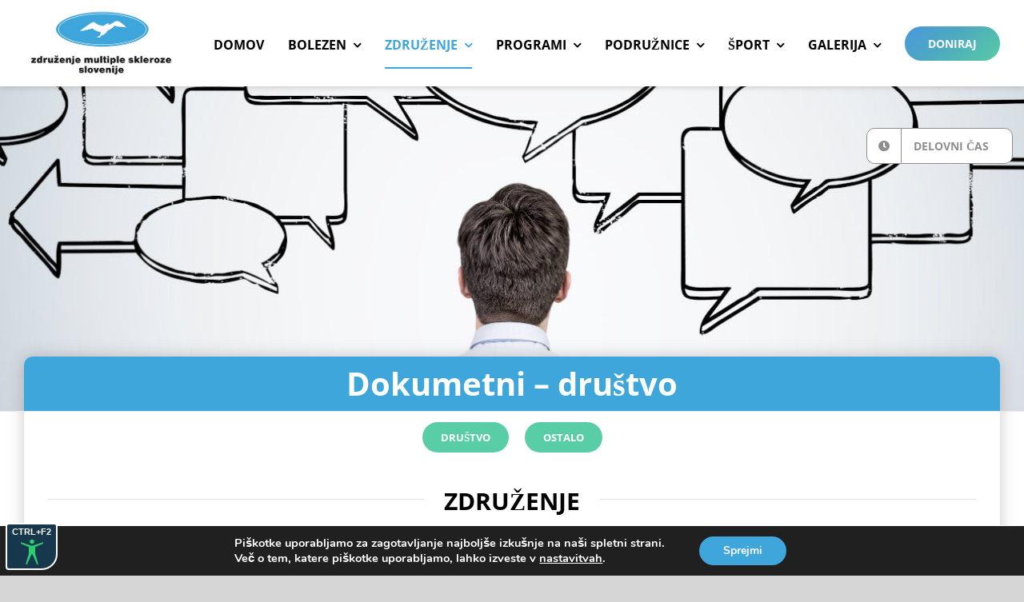

--- FILE ---
content_type: text/html; charset=UTF-8
request_url: https://www.zdruzenje-ms.si/zdruzenje/dokumenti-2/drustvo/
body_size: 219445
content:
<!DOCTYPE html>
<html class="avada-html-layout-wide avada-html-header-position-top avada-is-100-percent-template avada-header-color-not-opaque avada-mobile-header-color-not-opaque" lang="sl-SI" prefix="og: http://ogp.me/ns# fb: http://ogp.me/ns/fb#">
<head>
	<meta http-equiv="X-UA-Compatible" content="IE=edge" />
	<meta http-equiv="Content-Type" content="text/html; charset=utf-8"/>
	<meta name="viewport" content="width=device-width, initial-scale=1" />
	<meta name='robots' content='index, follow, max-image-preview:large, max-snippet:-1, max-video-preview:-1' />

<!-- Google Tag Manager for WordPress by gtm4wp.com -->
<script data-cfasync="false" data-pagespeed-no-defer>
	var gtm4wp_datalayer_name = "dataLayer";
	var dataLayer = dataLayer || [];
</script>
<!-- End Google Tag Manager for WordPress by gtm4wp.com -->
	<!-- This site is optimized with the Yoast SEO plugin v18.4.1 - https://yoast.com/wordpress/plugins/seo/ -->
	<title>Društvo - Združenje multiple skleroze Slovenije</title>
	<link rel="canonical" href="https://www.zdruzenje-ms.si/zdruzenje/dokumenti-2/drustvo/" />
	<meta property="og:locale" content="sl_SI" />
	<meta property="og:type" content="article" />
	<meta property="og:title" content="Društvo - Združenje multiple skleroze Slovenije" />
	<meta property="og:url" content="https://www.zdruzenje-ms.si/zdruzenje/dokumenti-2/drustvo/" />
	<meta property="og:site_name" content="Združenje multiple skleroze Slovenije" />
	<meta property="article:modified_time" content="2025-11-14T12:50:38+00:00" />
	<meta name="twitter:card" content="summary_large_image" />
	<meta name="twitter:label1" content="Est. reading time" />
	<meta name="twitter:data1" content="7 minut" />
	<script type="application/ld+json" class="yoast-schema-graph">{"@context":"https://schema.org","@graph":[{"@type":"WebSite","@id":"https://www.zdruzenje-ms.si/#website","url":"https://www.zdruzenje-ms.si/","name":"Združenje multiple skleroze Slovenije","description":"Uradna stran Združenja multiple skleroze Slovenije","potentialAction":[{"@type":"SearchAction","target":{"@type":"EntryPoint","urlTemplate":"https://www.zdruzenje-ms.si/?s={search_term_string}"},"query-input":"required name=search_term_string"}],"inLanguage":"sl-SI"},{"@type":"WebPage","@id":"https://www.zdruzenje-ms.si/zdruzenje/dokumenti-2/drustvo/#webpage","url":"https://www.zdruzenje-ms.si/zdruzenje/dokumenti-2/drustvo/","name":"Društvo - Združenje multiple skleroze Slovenije","isPartOf":{"@id":"https://www.zdruzenje-ms.si/#website"},"datePublished":"2021-10-25T12:35:45+00:00","dateModified":"2025-11-14T12:50:38+00:00","breadcrumb":{"@id":"https://www.zdruzenje-ms.si/zdruzenje/dokumenti-2/drustvo/#breadcrumb"},"inLanguage":"sl-SI","potentialAction":[{"@type":"ReadAction","target":["https://www.zdruzenje-ms.si/zdruzenje/dokumenti-2/drustvo/"]}]},{"@type":"BreadcrumbList","@id":"https://www.zdruzenje-ms.si/zdruzenje/dokumenti-2/drustvo/#breadcrumb","itemListElement":[{"@type":"ListItem","position":1,"name":"Home","item":"https://www.zdruzenje-ms.si/"},{"@type":"ListItem","position":2,"name":"Združenje","item":"https://www.zdruzenje-ms.si/zdruzenje/"},{"@type":"ListItem","position":3,"name":"Dokumenti","item":"https://www.zdruzenje-ms.si/zdruzenje/dokumenti-2/"},{"@type":"ListItem","position":4,"name":"Društvo"}]}]}</script>
	<!-- / Yoast SEO plugin. -->


<link rel='dns-prefetch' href='//www.google.com' />
<link href='//hb.wpmucdn.com' rel='preconnect' />
<link rel="alternate" type="application/rss+xml" title="Združenje multiple skleroze Slovenije &raquo; Vir" href="https://www.zdruzenje-ms.si/feed/" />
<link rel="alternate" type="application/rss+xml" title="Združenje multiple skleroze Slovenije &raquo; Vir komentarjev" href="https://www.zdruzenje-ms.si/comments/feed/" />
					<link rel="shortcut icon" href="https://www.zdruzenje-ms.si/wp-content/uploads/2021/07/fav.png" type="image/x-icon" />
		
		
		
		
		
		<link rel="alternate" title="oEmbed (JSON)" type="application/json+oembed" href="https://www.zdruzenje-ms.si/wp-json/oembed/1.0/embed?url=https%3A%2F%2Fwww.zdruzenje-ms.si%2Fzdruzenje%2Fdokumenti-2%2Fdrustvo%2F" />
<link rel="alternate" title="oEmbed (XML)" type="text/xml+oembed" href="https://www.zdruzenje-ms.si/wp-json/oembed/1.0/embed?url=https%3A%2F%2Fwww.zdruzenje-ms.si%2Fzdruzenje%2Fdokumenti-2%2Fdrustvo%2F&#038;format=xml" />

		<meta property="og:title" content="Društvo"/>
		<meta property="og:type" content="article"/>
		<meta property="og:url" content="https://www.zdruzenje-ms.si/zdruzenje/dokumenti-2/drustvo/"/>
		<meta property="og:site_name" content="Združenje multiple skleroze Slovenije"/>
		<meta property="og:description" content="Dokumetni - društvo  

ZDRUŽENJE Statut Združenja multiple skleroze Slovenije Vprašalnik 2026 Pristopna izjava Združenje multiple skleroze Slovenije Vloga za uveljavljanje pravic iz osebne asistence Pregled pravic in olajšav za osebe z multiplo sklerozo Poslovnik o delovanju podružnic Pravilnik o delu disciplinske komisije Pravilnik za organizacijo"/>

									<meta property="og:image" content="https://www.zdruzenje-ms.si/wp-content/uploads/2021/07/ZMSS-logo.jpg"/>
							<style id='wp-img-auto-sizes-contain-inline-css' type='text/css'>
img:is([sizes=auto i],[sizes^="auto," i]){contain-intrinsic-size:3000px 1500px}
/*# sourceURL=wp-img-auto-sizes-contain-inline-css */
</style>
<link rel='stylesheet' id='jquery-ui-css' href='https://www.zdruzenje-ms.si/wp-content/plugins/booking-calendar/css/jquery-ui.css?ver=10.12' type='text/css' media='all' />
<link rel='stylesheet' id='wpdevart-font-awesome-css' href='https://www.zdruzenje-ms.si/wp-content/plugins/booking-calendar/css/font-awesome/font-awesome.css?ver=10.12' type='text/css' media='all' />
<link rel='stylesheet' id='wpdevart-style-css' href='https://www.zdruzenje-ms.si/wp-content/plugins/booking-calendar/css/style.css?ver=10.12' type='text/css' media='all' />
<link rel='stylesheet' id='wpdevart-effects-css' href='https://www.zdruzenje-ms.si/wp-content/plugins/booking-calendar/css/effects.css?ver=10.12' type='text/css' media='all' />
<link rel='stylesheet' id='wpdevartcalendar-style-css' href='https://www.zdruzenje-ms.si/wp-content/plugins/booking-calendar/css/booking.css?ver=10.12' type='text/css' media='all' />
<style id='classic-theme-styles-inline-css' type='text/css'>
/*! This file is auto-generated */
.wp-block-button__link{color:#fff;background-color:#32373c;border-radius:9999px;box-shadow:none;text-decoration:none;padding:calc(.667em + 2px) calc(1.333em + 2px);font-size:1.125em}.wp-block-file__button{background:#32373c;color:#fff;text-decoration:none}
/*# sourceURL=/wp-includes/css/classic-themes.min.css */
</style>
<link rel='stylesheet' id='simple-sitemap-css-css' href='https://www.zdruzenje-ms.si/wp-content/plugins/simple-sitemap/lib/assets/css/simple-sitemap.css?ver=3.5.4' type='text/css' media='all' />
<link rel='stylesheet' id='moove_gdpr_frontend-css' href='https://www.zdruzenje-ms.si/wp-content/plugins/gdpr-cookie-compliance/dist/styles/gdpr-main.css?ver=5.0.9' type='text/css' media='all' />
<style id='moove_gdpr_frontend-inline-css' type='text/css'>
#moove_gdpr_cookie_modal,#moove_gdpr_cookie_info_bar,.gdpr_cookie_settings_shortcode_content{font-family:&#039;Nunito&#039;,sans-serif}#moove_gdpr_save_popup_settings_button{background-color:#373737;color:#fff}#moove_gdpr_save_popup_settings_button:hover{background-color:#000}#moove_gdpr_cookie_info_bar .moove-gdpr-info-bar-container .moove-gdpr-info-bar-content a.mgbutton,#moove_gdpr_cookie_info_bar .moove-gdpr-info-bar-container .moove-gdpr-info-bar-content button.mgbutton{background-color:#3ea6db}#moove_gdpr_cookie_modal .moove-gdpr-modal-content .moove-gdpr-modal-footer-content .moove-gdpr-button-holder a.mgbutton,#moove_gdpr_cookie_modal .moove-gdpr-modal-content .moove-gdpr-modal-footer-content .moove-gdpr-button-holder button.mgbutton,.gdpr_cookie_settings_shortcode_content .gdpr-shr-button.button-green{background-color:#3ea6db;border-color:#3ea6db}#moove_gdpr_cookie_modal .moove-gdpr-modal-content .moove-gdpr-modal-footer-content .moove-gdpr-button-holder a.mgbutton:hover,#moove_gdpr_cookie_modal .moove-gdpr-modal-content .moove-gdpr-modal-footer-content .moove-gdpr-button-holder button.mgbutton:hover,.gdpr_cookie_settings_shortcode_content .gdpr-shr-button.button-green:hover{background-color:#fff;color:#3ea6db}#moove_gdpr_cookie_modal .moove-gdpr-modal-content .moove-gdpr-modal-close i,#moove_gdpr_cookie_modal .moove-gdpr-modal-content .moove-gdpr-modal-close span.gdpr-icon{background-color:#3ea6db;border:1px solid #3ea6db}#moove_gdpr_cookie_info_bar span.moove-gdpr-infobar-allow-all.focus-g,#moove_gdpr_cookie_info_bar span.moove-gdpr-infobar-allow-all:focus,#moove_gdpr_cookie_info_bar button.moove-gdpr-infobar-allow-all.focus-g,#moove_gdpr_cookie_info_bar button.moove-gdpr-infobar-allow-all:focus,#moove_gdpr_cookie_info_bar span.moove-gdpr-infobar-reject-btn.focus-g,#moove_gdpr_cookie_info_bar span.moove-gdpr-infobar-reject-btn:focus,#moove_gdpr_cookie_info_bar button.moove-gdpr-infobar-reject-btn.focus-g,#moove_gdpr_cookie_info_bar button.moove-gdpr-infobar-reject-btn:focus,#moove_gdpr_cookie_info_bar span.change-settings-button.focus-g,#moove_gdpr_cookie_info_bar span.change-settings-button:focus,#moove_gdpr_cookie_info_bar button.change-settings-button.focus-g,#moove_gdpr_cookie_info_bar button.change-settings-button:focus{-webkit-box-shadow:0 0 1px 3px #3ea6db;-moz-box-shadow:0 0 1px 3px #3ea6db;box-shadow:0 0 1px 3px #3ea6db}#moove_gdpr_cookie_modal .moove-gdpr-modal-content .moove-gdpr-modal-close i:hover,#moove_gdpr_cookie_modal .moove-gdpr-modal-content .moove-gdpr-modal-close span.gdpr-icon:hover,#moove_gdpr_cookie_info_bar span[data-href]>u.change-settings-button{color:#3ea6db}#moove_gdpr_cookie_modal .moove-gdpr-modal-content .moove-gdpr-modal-left-content #moove-gdpr-menu li.menu-item-selected a span.gdpr-icon,#moove_gdpr_cookie_modal .moove-gdpr-modal-content .moove-gdpr-modal-left-content #moove-gdpr-menu li.menu-item-selected button span.gdpr-icon{color:inherit}#moove_gdpr_cookie_modal .moove-gdpr-modal-content .moove-gdpr-modal-left-content #moove-gdpr-menu li a span.gdpr-icon,#moove_gdpr_cookie_modal .moove-gdpr-modal-content .moove-gdpr-modal-left-content #moove-gdpr-menu li button span.gdpr-icon{color:inherit}#moove_gdpr_cookie_modal .gdpr-acc-link{line-height:0;font-size:0;color:transparent;position:absolute}#moove_gdpr_cookie_modal .moove-gdpr-modal-content .moove-gdpr-modal-close:hover i,#moove_gdpr_cookie_modal .moove-gdpr-modal-content .moove-gdpr-modal-left-content #moove-gdpr-menu li a,#moove_gdpr_cookie_modal .moove-gdpr-modal-content .moove-gdpr-modal-left-content #moove-gdpr-menu li button,#moove_gdpr_cookie_modal .moove-gdpr-modal-content .moove-gdpr-modal-left-content #moove-gdpr-menu li button i,#moove_gdpr_cookie_modal .moove-gdpr-modal-content .moove-gdpr-modal-left-content #moove-gdpr-menu li a i,#moove_gdpr_cookie_modal .moove-gdpr-modal-content .moove-gdpr-tab-main .moove-gdpr-tab-main-content a:hover,#moove_gdpr_cookie_info_bar.moove-gdpr-dark-scheme .moove-gdpr-info-bar-container .moove-gdpr-info-bar-content a.mgbutton:hover,#moove_gdpr_cookie_info_bar.moove-gdpr-dark-scheme .moove-gdpr-info-bar-container .moove-gdpr-info-bar-content button.mgbutton:hover,#moove_gdpr_cookie_info_bar.moove-gdpr-dark-scheme .moove-gdpr-info-bar-container .moove-gdpr-info-bar-content a:hover,#moove_gdpr_cookie_info_bar.moove-gdpr-dark-scheme .moove-gdpr-info-bar-container .moove-gdpr-info-bar-content button:hover,#moove_gdpr_cookie_info_bar.moove-gdpr-dark-scheme .moove-gdpr-info-bar-container .moove-gdpr-info-bar-content span.change-settings-button:hover,#moove_gdpr_cookie_info_bar.moove-gdpr-dark-scheme .moove-gdpr-info-bar-container .moove-gdpr-info-bar-content button.change-settings-button:hover,#moove_gdpr_cookie_info_bar.moove-gdpr-dark-scheme .moove-gdpr-info-bar-container .moove-gdpr-info-bar-content u.change-settings-button:hover,#moove_gdpr_cookie_info_bar span[data-href]>u.change-settings-button,#moove_gdpr_cookie_info_bar.moove-gdpr-dark-scheme .moove-gdpr-info-bar-container .moove-gdpr-info-bar-content a.mgbutton.focus-g,#moove_gdpr_cookie_info_bar.moove-gdpr-dark-scheme .moove-gdpr-info-bar-container .moove-gdpr-info-bar-content button.mgbutton.focus-g,#moove_gdpr_cookie_info_bar.moove-gdpr-dark-scheme .moove-gdpr-info-bar-container .moove-gdpr-info-bar-content a.focus-g,#moove_gdpr_cookie_info_bar.moove-gdpr-dark-scheme .moove-gdpr-info-bar-container .moove-gdpr-info-bar-content button.focus-g,#moove_gdpr_cookie_info_bar.moove-gdpr-dark-scheme .moove-gdpr-info-bar-container .moove-gdpr-info-bar-content a.mgbutton:focus,#moove_gdpr_cookie_info_bar.moove-gdpr-dark-scheme .moove-gdpr-info-bar-container .moove-gdpr-info-bar-content button.mgbutton:focus,#moove_gdpr_cookie_info_bar.moove-gdpr-dark-scheme .moove-gdpr-info-bar-container .moove-gdpr-info-bar-content a:focus,#moove_gdpr_cookie_info_bar.moove-gdpr-dark-scheme .moove-gdpr-info-bar-container .moove-gdpr-info-bar-content button:focus,#moove_gdpr_cookie_info_bar.moove-gdpr-dark-scheme .moove-gdpr-info-bar-container .moove-gdpr-info-bar-content span.change-settings-button.focus-g,span.change-settings-button:focus,button.change-settings-button.focus-g,button.change-settings-button:focus,#moove_gdpr_cookie_info_bar.moove-gdpr-dark-scheme .moove-gdpr-info-bar-container .moove-gdpr-info-bar-content u.change-settings-button.focus-g,#moove_gdpr_cookie_info_bar.moove-gdpr-dark-scheme .moove-gdpr-info-bar-container .moove-gdpr-info-bar-content u.change-settings-button:focus{color:#3ea6db}#moove_gdpr_cookie_modal .moove-gdpr-branding.focus-g span,#moove_gdpr_cookie_modal .moove-gdpr-modal-content .moove-gdpr-tab-main a.focus-g,#moove_gdpr_cookie_modal .moove-gdpr-modal-content .moove-gdpr-tab-main .gdpr-cd-details-toggle.focus-g{color:#3ea6db}#moove_gdpr_cookie_modal.gdpr_lightbox-hide{display:none}
/*# sourceURL=moove_gdpr_frontend-inline-css */
</style>
<link rel='stylesheet' id='fusion-dynamic-css-css' href='https://www.zdruzenje-ms.si/wp-content/uploads/fusion-styles/8c797b58d46ae8aa58fbaf1145c80541.min.css?ver=3.6.1' type='text/css' media='all' />
<script type="text/javascript" src="https://www.zdruzenje-ms.si/wp-includes/js/jquery/jquery.min.js?ver=3.7.1" id="jquery-core-js"></script>
<script type="text/javascript" id="wpdevart-booking-script-js-extra">
/* <![CDATA[ */
var wpdevart = {"ajaxUrl":"https://www.zdruzenje-ms.si/wp-admin/admin-ajax.php","ajaxNonce":"fbf9fdd01d","required":"is required.","confirm_email":"do not match.","file_size":" The file size is too large!","file_type":" The file type not allowed!","emailValid":"Enter the valid email address.","date":"Date","hour":"Hour"};
//# sourceURL=wpdevart-booking-script-js-extra
/* ]]> */
</script>
<script type="text/javascript" src="https://www.zdruzenje-ms.si/wp-content/plugins/booking-calendar/js/booking.js?ver=10.12" id="wpdevart-booking-script-js"></script>
<script type="text/javascript" src="https://www.zdruzenje-ms.si/wp-content/plugins/booking-calendar/js/script.js?ver=10.12" id="wpdevart-script-js"></script>
<script type="text/javascript" src="https://www.google.com/recaptcha/api.js?onload=wpdevartRecaptchaInit&amp;render=explicit&amp;ver=10.12" id="wpdevart-recaptcha-js"></script>
<script type="text/javascript" src="https://www.zdruzenje-ms.si/wp-content/plugins/booking-calendar/js/jquery.scrollTo-min.js?ver=10.12" id="scrollto-js"></script>
<script type="text/javascript" id="3d-flip-book-client-locale-loader-js-extra">
/* <![CDATA[ */
var FB3D_CLIENT_LOCALE = {"ajaxurl":"https://www.zdruzenje-ms.si/wp-admin/admin-ajax.php","dictionary":{"Table of contents":"Table of contents","Close":"Close","Bookmarks":"Bookmarks","Thumbnails":"Thumbnails","Search":"Search","Share":"Share","Facebook":"Facebook","Twitter":"Twitter","Email":"Email","Play":"Play","Previous page":"Previous page","Next page":"Next page","Zoom in":"Zoom in","Zoom out":"Zoom out","Fit view":"Fit view","Auto play":"Auto play","Full screen":"Full screen","More":"More","Smart pan":"Smart pan","Single page":"Single page","Sounds":"Sounds","Stats":"Stats","Print":"Print","Download":"Download","Goto first page":"Goto first page","Goto last page":"Goto last page"},"images":"https://www.zdruzenje-ms.si/wp-content/plugins/interactive-3d-flipbook-powered-physics-engine/assets/images/","jsData":{"urls":[],"posts":{"ids_mis":[],"ids":[]},"pages":[],"firstPages":[],"bookCtrlProps":[],"bookTemplates":[]},"key":"3d-flip-book","pdfJS":{"pdfJsLib":"https://www.zdruzenje-ms.si/wp-content/plugins/interactive-3d-flipbook-powered-physics-engine/assets/js/pdf.min.js?ver=4.3.136","pdfJsWorker":"https://www.zdruzenje-ms.si/wp-content/plugins/interactive-3d-flipbook-powered-physics-engine/assets/js/pdf.worker.js?ver=4.3.136","stablePdfJsLib":"https://www.zdruzenje-ms.si/wp-content/plugins/interactive-3d-flipbook-powered-physics-engine/assets/js/stable/pdf.min.js?ver=2.5.207","stablePdfJsWorker":"https://www.zdruzenje-ms.si/wp-content/plugins/interactive-3d-flipbook-powered-physics-engine/assets/js/stable/pdf.worker.js?ver=2.5.207","pdfJsCMapUrl":"https://www.zdruzenje-ms.si/wp-content/plugins/interactive-3d-flipbook-powered-physics-engine/assets/cmaps/"},"cacheurl":"https://www.zdruzenje-ms.si/wp-content/uploads/3d-flip-book/cache/","pluginsurl":"https://www.zdruzenje-ms.si/wp-content/plugins/","pluginurl":"https://www.zdruzenje-ms.si/wp-content/plugins/interactive-3d-flipbook-powered-physics-engine/","thumbnailSize":{"width":"0","height":"0"},"version":"1.16.17"};
//# sourceURL=3d-flip-book-client-locale-loader-js-extra
/* ]]> */
</script>
<script type="text/javascript" src="https://www.zdruzenje-ms.si/wp-content/plugins/interactive-3d-flipbook-powered-physics-engine/assets/js/client-locale-loader.js?ver=1.16.17" id="3d-flip-book-client-locale-loader-js" async="async" data-wp-strategy="async"></script>
<link rel="https://api.w.org/" href="https://www.zdruzenje-ms.si/wp-json/" /><link rel="alternate" title="JSON" type="application/json" href="https://www.zdruzenje-ms.si/wp-json/wp/v2/pages/2659" /><link rel="EditURI" type="application/rsd+xml" title="RSD" href="https://www.zdruzenje-ms.si/xmlrpc.php?rsd" />
<meta name="generator" content="WordPress 6.9" />
<link rel='shortlink' href='https://www.zdruzenje-ms.si/?p=2659' />

<!-- Google Tag Manager for WordPress by gtm4wp.com -->
<!-- GTM Container placement set to footer -->
<script data-cfasync="false" data-pagespeed-no-defer type="text/javascript">
</script>
<!-- End Google Tag Manager for WordPress by gtm4wp.com --><style type="text/css" id="css-fb-visibility">@media screen and (max-width: 640px){.fusion-no-small-visibility{display:none !important;}body:not(.fusion-builder-ui-wireframe) .sm-text-align-center{text-align:center !important;}body:not(.fusion-builder-ui-wireframe) .sm-text-align-left{text-align:left !important;}body:not(.fusion-builder-ui-wireframe) .sm-text-align-right{text-align:right !important;}body:not(.fusion-builder-ui-wireframe) .sm-flex-align-center{justify-content:center !important;}body:not(.fusion-builder-ui-wireframe) .sm-flex-align-flex-start{justify-content:flex-start !important;}body:not(.fusion-builder-ui-wireframe) .sm-flex-align-flex-end{justify-content:flex-end !important;}body:not(.fusion-builder-ui-wireframe) .sm-mx-auto{margin-left:auto !important;margin-right:auto !important;}body:not(.fusion-builder-ui-wireframe) .sm-ml-auto{margin-left:auto !important;}body:not(.fusion-builder-ui-wireframe) .sm-mr-auto{margin-right:auto !important;}body:not(.fusion-builder-ui-wireframe) .fusion-absolute-position-small{position:absolute;top:auto;width:100%;}}@media screen and (min-width: 641px) and (max-width: 1024px){.fusion-no-medium-visibility{display:none !important;}body:not(.fusion-builder-ui-wireframe) .md-text-align-center{text-align:center !important;}body:not(.fusion-builder-ui-wireframe) .md-text-align-left{text-align:left !important;}body:not(.fusion-builder-ui-wireframe) .md-text-align-right{text-align:right !important;}body:not(.fusion-builder-ui-wireframe) .md-flex-align-center{justify-content:center !important;}body:not(.fusion-builder-ui-wireframe) .md-flex-align-flex-start{justify-content:flex-start !important;}body:not(.fusion-builder-ui-wireframe) .md-flex-align-flex-end{justify-content:flex-end !important;}body:not(.fusion-builder-ui-wireframe) .md-mx-auto{margin-left:auto !important;margin-right:auto !important;}body:not(.fusion-builder-ui-wireframe) .md-ml-auto{margin-left:auto !important;}body:not(.fusion-builder-ui-wireframe) .md-mr-auto{margin-right:auto !important;}body:not(.fusion-builder-ui-wireframe) .fusion-absolute-position-medium{position:absolute;top:auto;width:100%;}}@media screen and (min-width: 1025px){.fusion-no-large-visibility{display:none !important;}body:not(.fusion-builder-ui-wireframe) .lg-text-align-center{text-align:center !important;}body:not(.fusion-builder-ui-wireframe) .lg-text-align-left{text-align:left !important;}body:not(.fusion-builder-ui-wireframe) .lg-text-align-right{text-align:right !important;}body:not(.fusion-builder-ui-wireframe) .lg-flex-align-center{justify-content:center !important;}body:not(.fusion-builder-ui-wireframe) .lg-flex-align-flex-start{justify-content:flex-start !important;}body:not(.fusion-builder-ui-wireframe) .lg-flex-align-flex-end{justify-content:flex-end !important;}body:not(.fusion-builder-ui-wireframe) .lg-mx-auto{margin-left:auto !important;margin-right:auto !important;}body:not(.fusion-builder-ui-wireframe) .lg-ml-auto{margin-left:auto !important;}body:not(.fusion-builder-ui-wireframe) .lg-mr-auto{margin-right:auto !important;}body:not(.fusion-builder-ui-wireframe) .fusion-absolute-position-large{position:absolute;top:auto;width:100%;}}</style><meta name="generator" content="Powered by Slider Revolution 6.5.14 - responsive, Mobile-Friendly Slider Plugin for WordPress with comfortable drag and drop interface." />
  
<!-- Global site tag (gtag.js) - Google Analytics -->
<script async src="https://www.googletagmanager.com/gtag/js?id=G-5B2NW2W0Y1"></script>
<script>
  window.dataLayer = window.dataLayer || [];
  function gtag(){dataLayer.push(arguments);}
  gtag('js', new Date());

  gtag('config', 'G-5B2NW2W0Y1');
</script>
	<script>function setREVStartSize(e){
			//window.requestAnimationFrame(function() {
				window.RSIW = window.RSIW===undefined ? window.innerWidth : window.RSIW;
				window.RSIH = window.RSIH===undefined ? window.innerHeight : window.RSIH;
				try {
					var pw = document.getElementById(e.c).parentNode.offsetWidth,
						newh;
					pw = pw===0 || isNaN(pw) ? window.RSIW : pw;
					e.tabw = e.tabw===undefined ? 0 : parseInt(e.tabw);
					e.thumbw = e.thumbw===undefined ? 0 : parseInt(e.thumbw);
					e.tabh = e.tabh===undefined ? 0 : parseInt(e.tabh);
					e.thumbh = e.thumbh===undefined ? 0 : parseInt(e.thumbh);
					e.tabhide = e.tabhide===undefined ? 0 : parseInt(e.tabhide);
					e.thumbhide = e.thumbhide===undefined ? 0 : parseInt(e.thumbhide);
					e.mh = e.mh===undefined || e.mh=="" || e.mh==="auto" ? 0 : parseInt(e.mh,0);
					if(e.layout==="fullscreen" || e.l==="fullscreen")
						newh = Math.max(e.mh,window.RSIH);
					else{
						e.gw = Array.isArray(e.gw) ? e.gw : [e.gw];
						for (var i in e.rl) if (e.gw[i]===undefined || e.gw[i]===0) e.gw[i] = e.gw[i-1];
						e.gh = e.el===undefined || e.el==="" || (Array.isArray(e.el) && e.el.length==0)? e.gh : e.el;
						e.gh = Array.isArray(e.gh) ? e.gh : [e.gh];
						for (var i in e.rl) if (e.gh[i]===undefined || e.gh[i]===0) e.gh[i] = e.gh[i-1];
											
						var nl = new Array(e.rl.length),
							ix = 0,
							sl;
						e.tabw = e.tabhide>=pw ? 0 : e.tabw;
						e.thumbw = e.thumbhide>=pw ? 0 : e.thumbw;
						e.tabh = e.tabhide>=pw ? 0 : e.tabh;
						e.thumbh = e.thumbhide>=pw ? 0 : e.thumbh;
						for (var i in e.rl) nl[i] = e.rl[i]<window.RSIW ? 0 : e.rl[i];
						sl = nl[0];
						for (var i in nl) if (sl>nl[i] && nl[i]>0) { sl = nl[i]; ix=i;}
						var m = pw>(e.gw[ix]+e.tabw+e.thumbw) ? 1 : (pw-(e.tabw+e.thumbw)) / (e.gw[ix]);
						newh =  (e.gh[ix] * m) + (e.tabh + e.thumbh);
					}
					var el = document.getElementById(e.c);
					if (el!==null && el) el.style.height = newh+"px";
					el = document.getElementById(e.c+"_wrapper");
					if (el!==null && el) {
						el.style.height = newh+"px";
						el.style.display = "block";
					}
				} catch(e){
					console.log("Failure at Presize of Slider:" + e)
				}
			//});
		  };</script>
		<style type="text/css" id="wp-custom-css">
			#ekipa .fusion-column-inner-bg-wrapper .fusion-column-wrapper { pointer-events: all!important }
/*.sa_hover_buttons {
		display: none!important;
}*/
#zmss	div.fusion-builder-row.fusion-row.fusion-flex-align-items-flex-start {
	    margin-left: calc(0% / 2 )!important;
    margin-right: calc(0% / 2 )!important;
	}	
#zmss .fusion-builder-column-5 > .fusion-column-wrapper {
    margin-right: 0px !important;
    margin-left: 0px !important;
}
#zmss .fusion-builder-column-4 > .fusion-column-wrapper {
    margin-right: 0px !important;
    margin-left: 0px !important;
}
div#zmss.fusion-fullwidth.fullwidth-box.fusion-builder-row-6.fusion-flex-container.max-width-1300.nonhundred-percent-fullwidth.non-hundred-percent-height-scrolling {
	padding-right: 0px !important;
    padding-left: 0px !important;
	}
div#zmss.fusion-fullwidth.fullwidth-box.fusion-builder-row-4.fusion-flex-container.max-width-1300.nonhundred-percent-fullwidth.non-hundred-percent-height-scrolling {
	padding-right: 0px !important;
    padding-left: 0px !important;
	}
#caf-filter-layout2 li ul {
    right: 10px;
}
/*#zmss .fusion-row {
    margin-left: 0px!important
}*/
#content .avada_portfolio {
    border-radius: 10px 10px 10px 10px;
     padding: 0px!important;
    box-shadow: unset!important;
    margin: -130px 0 70px 0;
    background: white;
}
/*#social-novice {
	  max-width: 1240px;
    margin-left: 30px;
}*/
@media only screen and (max-width: 1200px)
	{
.kaj-je-ms h2{
	font-size: 30px!important;
}
}
@media only screen and (max-width: 900px)
	{
.kaj-je-ms h2 {font-size: 25px!important;}
}
@media only screen and (max-width: 640px)	{
#zmss	div.fusion-builder-row.fusion-row.fusion-flex-align-items-flex-start {
	    margin-left: calc(0% / 2 )!important;
    margin-right: calc(0% / 2 )!important;
	}	
#zmss .fusion-builder-column-4 > .fusion-column-wrapper {
    margin-right: 0px !important;
    margin-left: 0px !important;
}		
#podmeni-row .fusion-flex-container.fusion-builder-row-4 {
    padding-right: 0px!important;
    padding-left: 0px!important;
}
/*.fusion-body .fusion-flex-container.fusion-builder-row-3 {
    padding-top: 350px!important;
    margin-top: 0px!important;
}*/
.data-target-div1 #caf-filter-layout2 .selectcont, .data-target-div1 #caf-filter-layout2 li, .data-target-div1 #caf-filter-layout2, .data-target-div1 #caf-filter-layout2 li ul li a {
    display: block!important;
}
.data-target-div1 #caf-filter-layout2 ul.dropdown li span {
    margin-bottom: 20px;
}
.kaj-je-ms h2 {
	font-size: 18px!important;
	padding: 0  10px!important;
		line-height: 24px!important;
}
}

.fusion-sticky-transition .fusion-menu-element-wrapper.collapse-enabled.mobile-size-column-absolute:not(.mobile-mode-always-expanded).expanded>ul, .fusion-sticky-transition .fusion-menu-element-wrapper.collapse-enabled.mobile-size-full-absolute:not(.mobile-mode-always-expanded).expanded>ul {
    max-height: 600px!important;
}
#podmeni .fusion-menu-element-wrapper.collapse-enabled.mobile-size-full-absolute:not(.mobile-mode-always-expanded).expanded>ul {
    position: initial!important;
}
.obrazi-height {
    min-height: 68px;
}
#zgodbe-title {
    background-position: 0px 100px!important;
}
#content .avada_portfolio {
	position: relative !important;
    z-index: 99!important;
}
.data-target-div1 #caf-post-layout3 .caf-post-title h2 a {
    text-transform: unset!important;
		font-size: 22px!important;
}
#caf-post-layout3 .caf-content-read-more {
    min-height: 50px;
    justify-content: end;
    flex-direction: column;
    display: flex;
}
#caf-post-layout3 .caf-meta-content, .data-target-div1 #caf-post-layout3 .caf-content {
    min-height: 100px;
	color: black!important;
}
#caf-post-layout3 .caf-post-title {
    min-height: 62px;
}
.wpda-previous a, .wpda-next a {
    text-decoration: none !important;
    border: 0px !important;
    background: #3ea6db;
    padding: 5px 10px 5px 12px;
    border-radius: 10px;
    color: white;
    margin-right: 10px;
}
.wpda-booking-calendar-head {
    padding: 13px 10px 16px 10px!important;
}
.wpdevart-calendar-container > div.wpdevart-booked .wpda-day-header {
    background: #de5454!important;
 }

.next_year_info {
    /*background: #3ea6db;
    padding: 0px 10px 0px 12px;
    border-radius: 10px;
    color: white;
    margin-left: 10px;*/
		display: none;
}
.prev_year_info {
   /* background: #3ea6db;
    padding: 0px 10px 0px 12px;
    border-radius: 10px;
    color: white;
    margin-right: 10px;*/
	display: none;
}
.objekti-slike {
	margin: 0 30px;
}
.max-width-1300 {
	max-width: 1300px;
	margin: 0px auto 42px auto!important;
	text-align:center;
	border-radius: 0px 0px 10px 10px;
}
.booking_calendar_container .error_text_container, .booking_calendar_container .successfully_text_container {
    display: none!important;
}
.wpdevart-booking-legends {
    display: none!important;
}
.day-availability {
    display: none!important;
}
.booking_calendar_container, .wpdevart-booking-form-container {
    max-width: unset!important;
}
.booking_calendar_container {
    width: 100%!important;
}
.wpdevart-booking-form-container {
    display: none!important;
}
.max-height-300 {
   max-height: 250px;
	min-height: 250px;
}
.sa_hover_container {
   margin: 14px 16%!important;
	box-shadow: 0px 0px 15px 0px rgb(61 61 61 / 15%);
}
#sponzorji_slider .owl-stage-outer {
   max-width: 99%!important;
}
@media only screen and (max-width: 500px) {
	#osebna-table .table-2 {
    font-size: 11px!important;
}
	#osebna-table .table-2 tr td {
    padding: 10px 10px!important;
}
	#social-novice {
    margin-left: 0px;
}
	#dogodki-izkaznica h3 {
    font-size: 25px!important;
		margin: 0 30px!important;
		}
		#caf-filter-layout2 ul.dropdown {
    font-size: 16px;
}
	#novice .fusion-column-wrapper {
   padding: 0 !important;
}
	.fusion-recent-posts {
    margin-bottom: 0px!important;
}

#obrazi-ms-uvodna .fusion-image-wrapper {
    width: 87%!important;
}
#obrazi-ms-uvodna	.fusion-portfolio-content {
    margin: 0px 25px 0px 0px!important;
}
.izpostavljena-zgodba {
    margin: 20px;
}
	}
#mic-init-access-tool .mic-access-tool-box {
    background-color: #3ea6db!important;
}
.sgpb-theme-6-content {
    box-shadow: #64616100 0 0 0px 0px !important;
}
.min-height-300 {
   min-height: 300px;
}
.button-form {
    position: fixed;
    right: 14px;
	top: 160px;
}
#manage-ajax-response {
    margin-bottom: 230px;
}
.error-of-empty-result.error-caf, .error-of-post-layout.error-caf {
    padding: 360px!important;
}
#caf-filter-layout2 span.result {
    border-bottom: unset!important;
}
#caf-filter-layout2 {
    font-size: 20px!important;
}
#caf-filter-layout2 ul.dropdown {
    max-width: 400px;
    margin: 0;
    float: right;
}
.drop_overlay {
    padding: 10px;
    border: 1px solid black;
    border-radius: 10px;
}
@media only screen and (max-width: 1050px) {
#dogodki-seznam .columns .column {
    margin: 0px!important;
    -webkit-box-shadow: unset!important;
		}
	#caf-filter-layout2 li.init {
    display: contents;
}
}
.recent-posts-content {
    padding: 0 20px;
}
@media only screen and (min-width: 1200px) {
#dogodki-seznam .col-lg-4 {
    width: 30%!important;
}
}
#dogodki-seznam .fusion-image-wrapper {
    max-height: 160px;
}
#dogodki-seznam .columns .column {
    padding: 0px;
    margin: 20px;
    -webkit-box-shadow: 0px 0px 14px 0px rgb(0 0 0 / 10%);
	border-radius: 10px;
}
#dogodki-seznam .fusion-flexslider {
	max-height: 160px;
}
.fusion-recent-posts.layout-thumbnails-on-side .columns .column {
    border-bottom: 1px solid #e6e6e6;
}
.search-novice {
	-webkit-box-shadow: 6px 6px 14px 0px rgb(0 0 0 / 10%);
}
.search-page-search-form h1 {
    color: black!important;
}
#wrapper #main .post > h1.fusion-post-title {
    display: none;
}
.novice-seznam {
    padding: 0px 30px 0px 30px;
		margin-bottom: 0px!important;
}
#novice .button-home  {
    display: none;
}
.gallery-sport {
    margin: 0 30px!important;
}
#razpisi .fusion-toggle-heading {
    color: black!important;
}
.razpisi-padding2 {
    padding-right: 60px;
}
.razpisi-padding {
    padding-left: 30px;
}
#sport .flip-box-front  {
    padding: 100px 0!important;
	-webkit-box-shadow: 6px 6px 14px 0px rgb(0 0 0 / 10%);
}
.sport-banner {
    padding: 0 40px!important;
}




@media only screen and (max-width: 1051px)
.no-mobile-totop .to-top-container {
    display: unset!important;
}
/*.menu-text:nth-last-child(1) {
    background: linear-gradient( 
139deg , rgba(74,152,221,1) 0%, rgba(77,169,192,1) 45%, rgba(89,203,164,1) 100%);
    padding: 10px 20px 10px 20px;
    border-radius: 21px;
    color: white;
}*/
/*
.osebna-tabel {
	margin: 0 30px;
}*/
#obrazi-ms-uvodna4 .fusion-portfolio-content .fusion-portfolio-meta {
    display:none;
}
#obrazi-ms-uvodna .fusion-portfolio-content .fusion-portfolio-meta {
    display:none;
}
.portfolio-full .flexslider {
    margin-bottom: 0px!important;
	margin: 0 auto;
}
#content .avada_portfolio {
    border-radius: 10px 10px 10px 10px;
    padding: 30px;
    box-shadow: 0px 0px 20px 0px rgb(61 61 61 / 27%);
    margin: -130px 0 70px 0;
    background: white;
}
/*html:not(.avada-has-site-width-percent) .fusion-page-title-bar {
    padding-top: 306px;
}*/
#main #comment-submit, #main .comment-submit, #reviews input#submit, .button-default, .button.default, .comment-form input[type="submit"], .fusion-button-default, .fusion-footer-widget-area .fusion-privacy-placeholder .button-default, .fusion-portfolio-one .fusion-button, .post-password-form input[type="submit"], .slidingbar-area .button-default, .ticket-selector-submit-btn[type=submit], .tml-submit-wrap input[type="submit"], .wpcf7-form input[type="submit"], .wpcf7-submit, input.button-default {
    background: linear-gradient(
139deg
, rgba(74,152,221,1) 0%, rgba(77,169,192,1) 45%, rgba(89,203,164,1) 100%);
}
.fusion-button-default:hover {
background: linear-gradient(139deg, rgba(89,203,164,1) 0%, rgba(77,169,192,1) 45%, rgba(74,152,221,1) 100%)!important;
    
}
#obrazi-ms-uvodna .fusion-separator.sep-double {
    display: none;
}
#obrazi-ms-uvodna4 .fusion-show-pagination-text, #obrazi-ms-uvodna4 .bbp-pagination-links, #obrazi-ms-uvodna4 .fusion-show-pagination-text, #obrazi-ms-uvodna4 .pagination {
    display: none;
}
#obrazi-ms-uvodna .fusion-show-pagination-text, #obrazi-ms-uvodna .bbp-pagination-links, #obrazi-ms-uvodna .fusion-show-pagination-text, #obrazi-ms-uvodna .pagination {
    display: none;
}
#obrazi-ms-uvodna .fusion-portfolio-content h2 {
    text-align: left!important;
}
#obrazi-ms-uvodna .fusion-portfolio-text-floated, #obrazi-ms-uvodna .fusion-image-wrapper {
    width: 33%;
}
.flexslider .slides img {
    margin: 0 auto;
}
.project-description h3 {
    display: none;
}
.fusion-project-details-tb .project-info, .project-content .project-info {
    display: none;
}
.fusion-project-details-tb .project-description, .project-content .project-description {
    width: 100%!important;
}
.fusion-portfolio-content h2 {
    font-size: 24px!important;
	text-align: center;
}
.fusion-portfolio-content-wrapper .fusion-image-wrapper {
    text-align: center;
}
.fusion-portfolio-post img {
    max-width: 200px;
}
#podruznica-bgr div.fusion-column-wrapper.fusion-flex-justify-content-center.fusion-content-layout-column.lazyloaded {
    background-size: contain!important;
}
.fusion-li-item-content {
    text-align: left;
}
.fusion-li-item-content a {
    color: #3ea6db!important;
}
.fusion-li-item-content a:hover {
    color: #59cda5!important;
}
.button-icon-left {
    margin-right: 22px;
    font-size: 17px;
    color: #59cda5!important;
}
#button-l .fa-book-open {
    color: white!important;
}
.button-pdf {
    width: 100%;
	text-align: left;
}
.button-medium {
    background: #59cda5!important;
	transition: 300ms;
}
.button-medium:hover {
    background: #3ea6db!important;
	transition: 300ms;
}
.ltr.fusion-body .fusion-menu-element-wrapper .fusion-menu-element-list>li {
    margin-left: 0;
    margin-right: 20px;
}
#odbori .fusion-content-layout-column {
    min-height: 420px;
		margin-bottom: 40px
}
/*.fusion-accordian .panel-title .fusion-toggle-heading {
    color: white}*/
a:hover  {
	color: #7ad5b7;
    text-decoration: none;
}
#novice .recent-posts-content {
border-bottom: 1px solid grey;
padding-top: 20px;
min-height:200px}
.fusion-recent-posts .columns .column h4 {   
	min-height: 70px;
}
.fusion-recent-posts .columns .column a {color:black}
.fusion-recent-posts .columns .column a:hover {color:#3ea6db}
#novice article:nth-of-type(1) .slides {display:block!important;
max-height: 349px;}
#novice article .slides {display:none}
#main-buttons .fusion-modal-text-link {
	text-align: center;
}
.zmss {
	border-right: 1px solid black;
}
.btn-border {
    position: relative;
    display: inline-block;
    background-image: linear-gradient( 
90deg, #6eade4, #7ad5b7);
    padding: 10px 32px;
    line-height: 30px;
    text-align: center;
    color: #485564;
    border-radius: 10px;
    overflow: hidden;
    font-size: 20px;
    font-weight: 600;
    z-index: 0;
    margin: 0 auto;
	transition: 300ms;
}
.btn-border:hover {
    background-image: linear-gradient( 
90deg, #7ad5b7, #6eade4);
	transition: 300ms;
}
.btn-border:before {
    content: '';
    position: absolute;
    top: 3px;
    right: 3px;
    bottom: 3px;
    left: 3px;
    background-color: #fff;
    border-radius: 7px;
    box-sizing: border-box;
    z-index: -1;
}
#obrazi-ms {
    max-width: 900px;
    margin: -68px auto 0 auto;
    z-index: 8;
}
#sub-kaj-je-ms {
  z-index: 999;
}

#kaj-je-ms {
  max-width: 900px;
    margin: -68px auto 0 auto;
	  z-index: 9;
}
.kaj-je-ms {
   background: #3ea6db;
	 min-height: 68px;
	 display: grid!important;
}
.kaj-je-ms-uvodna {
   background: #3ea6db;
	    min-height: 68px;
}
.ltr .fusion-section-separator .fusion-section-separator-spacer.fusion-section-separator-fullwidth, .ltr .fusion-section-separator .fusion-section-separator-svg.fusion-section-separator-fullwidth {
    max-width: 100%;
}
.button-large {
background: linear-gradient(139deg, rgba(74,152,221,1) 0%, rgba(77,169,192,1) 45%, rgba(89,203,164,1) 100%);
}
.button-large:hover {
background: linear-gradient(139deg, rgba(89,203,164,1) 0%, rgba(77,169,192,1) 45%, rgba(74,152,221,1) 100%);
}
@media only screen and (max-width: 1050px) {
#obrazi-ms-uvodna .fusion-portfolio-text-floated, #obrazi-ms-uvodna .fusion-image-wrapper {
    width: 100%;
}
}

		</style>
				<script type="text/javascript">
			var doc = document.documentElement;
			doc.setAttribute( 'data-useragent', navigator.userAgent );
		</script>
		
	<meta name="format-detection" content="telephone=no"><style id='global-styles-inline-css' type='text/css'>
:root{--wp--preset--aspect-ratio--square: 1;--wp--preset--aspect-ratio--4-3: 4/3;--wp--preset--aspect-ratio--3-4: 3/4;--wp--preset--aspect-ratio--3-2: 3/2;--wp--preset--aspect-ratio--2-3: 2/3;--wp--preset--aspect-ratio--16-9: 16/9;--wp--preset--aspect-ratio--9-16: 9/16;--wp--preset--color--black: #000000;--wp--preset--color--cyan-bluish-gray: #abb8c3;--wp--preset--color--white: #ffffff;--wp--preset--color--pale-pink: #f78da7;--wp--preset--color--vivid-red: #cf2e2e;--wp--preset--color--luminous-vivid-orange: #ff6900;--wp--preset--color--luminous-vivid-amber: #fcb900;--wp--preset--color--light-green-cyan: #7bdcb5;--wp--preset--color--vivid-green-cyan: #00d084;--wp--preset--color--pale-cyan-blue: #8ed1fc;--wp--preset--color--vivid-cyan-blue: #0693e3;--wp--preset--color--vivid-purple: #9b51e0;--wp--preset--gradient--vivid-cyan-blue-to-vivid-purple: linear-gradient(135deg,rgb(6,147,227) 0%,rgb(155,81,224) 100%);--wp--preset--gradient--light-green-cyan-to-vivid-green-cyan: linear-gradient(135deg,rgb(122,220,180) 0%,rgb(0,208,130) 100%);--wp--preset--gradient--luminous-vivid-amber-to-luminous-vivid-orange: linear-gradient(135deg,rgb(252,185,0) 0%,rgb(255,105,0) 100%);--wp--preset--gradient--luminous-vivid-orange-to-vivid-red: linear-gradient(135deg,rgb(255,105,0) 0%,rgb(207,46,46) 100%);--wp--preset--gradient--very-light-gray-to-cyan-bluish-gray: linear-gradient(135deg,rgb(238,238,238) 0%,rgb(169,184,195) 100%);--wp--preset--gradient--cool-to-warm-spectrum: linear-gradient(135deg,rgb(74,234,220) 0%,rgb(151,120,209) 20%,rgb(207,42,186) 40%,rgb(238,44,130) 60%,rgb(251,105,98) 80%,rgb(254,248,76) 100%);--wp--preset--gradient--blush-light-purple: linear-gradient(135deg,rgb(255,206,236) 0%,rgb(152,150,240) 100%);--wp--preset--gradient--blush-bordeaux: linear-gradient(135deg,rgb(254,205,165) 0%,rgb(254,45,45) 50%,rgb(107,0,62) 100%);--wp--preset--gradient--luminous-dusk: linear-gradient(135deg,rgb(255,203,112) 0%,rgb(199,81,192) 50%,rgb(65,88,208) 100%);--wp--preset--gradient--pale-ocean: linear-gradient(135deg,rgb(255,245,203) 0%,rgb(182,227,212) 50%,rgb(51,167,181) 100%);--wp--preset--gradient--electric-grass: linear-gradient(135deg,rgb(202,248,128) 0%,rgb(113,206,126) 100%);--wp--preset--gradient--midnight: linear-gradient(135deg,rgb(2,3,129) 0%,rgb(40,116,252) 100%);--wp--preset--font-size--small: 12px;--wp--preset--font-size--medium: 20px;--wp--preset--font-size--large: 24px;--wp--preset--font-size--x-large: 42px;--wp--preset--font-size--normal: 16px;--wp--preset--font-size--xlarge: 32px;--wp--preset--font-size--huge: 48px;--wp--preset--spacing--20: 0.44rem;--wp--preset--spacing--30: 0.67rem;--wp--preset--spacing--40: 1rem;--wp--preset--spacing--50: 1.5rem;--wp--preset--spacing--60: 2.25rem;--wp--preset--spacing--70: 3.38rem;--wp--preset--spacing--80: 5.06rem;--wp--preset--shadow--natural: 6px 6px 9px rgba(0, 0, 0, 0.2);--wp--preset--shadow--deep: 12px 12px 50px rgba(0, 0, 0, 0.4);--wp--preset--shadow--sharp: 6px 6px 0px rgba(0, 0, 0, 0.2);--wp--preset--shadow--outlined: 6px 6px 0px -3px rgb(255, 255, 255), 6px 6px rgb(0, 0, 0);--wp--preset--shadow--crisp: 6px 6px 0px rgb(0, 0, 0);}:where(.is-layout-flex){gap: 0.5em;}:where(.is-layout-grid){gap: 0.5em;}body .is-layout-flex{display: flex;}.is-layout-flex{flex-wrap: wrap;align-items: center;}.is-layout-flex > :is(*, div){margin: 0;}body .is-layout-grid{display: grid;}.is-layout-grid > :is(*, div){margin: 0;}:where(.wp-block-columns.is-layout-flex){gap: 2em;}:where(.wp-block-columns.is-layout-grid){gap: 2em;}:where(.wp-block-post-template.is-layout-flex){gap: 1.25em;}:where(.wp-block-post-template.is-layout-grid){gap: 1.25em;}.has-black-color{color: var(--wp--preset--color--black) !important;}.has-cyan-bluish-gray-color{color: var(--wp--preset--color--cyan-bluish-gray) !important;}.has-white-color{color: var(--wp--preset--color--white) !important;}.has-pale-pink-color{color: var(--wp--preset--color--pale-pink) !important;}.has-vivid-red-color{color: var(--wp--preset--color--vivid-red) !important;}.has-luminous-vivid-orange-color{color: var(--wp--preset--color--luminous-vivid-orange) !important;}.has-luminous-vivid-amber-color{color: var(--wp--preset--color--luminous-vivid-amber) !important;}.has-light-green-cyan-color{color: var(--wp--preset--color--light-green-cyan) !important;}.has-vivid-green-cyan-color{color: var(--wp--preset--color--vivid-green-cyan) !important;}.has-pale-cyan-blue-color{color: var(--wp--preset--color--pale-cyan-blue) !important;}.has-vivid-cyan-blue-color{color: var(--wp--preset--color--vivid-cyan-blue) !important;}.has-vivid-purple-color{color: var(--wp--preset--color--vivid-purple) !important;}.has-black-background-color{background-color: var(--wp--preset--color--black) !important;}.has-cyan-bluish-gray-background-color{background-color: var(--wp--preset--color--cyan-bluish-gray) !important;}.has-white-background-color{background-color: var(--wp--preset--color--white) !important;}.has-pale-pink-background-color{background-color: var(--wp--preset--color--pale-pink) !important;}.has-vivid-red-background-color{background-color: var(--wp--preset--color--vivid-red) !important;}.has-luminous-vivid-orange-background-color{background-color: var(--wp--preset--color--luminous-vivid-orange) !important;}.has-luminous-vivid-amber-background-color{background-color: var(--wp--preset--color--luminous-vivid-amber) !important;}.has-light-green-cyan-background-color{background-color: var(--wp--preset--color--light-green-cyan) !important;}.has-vivid-green-cyan-background-color{background-color: var(--wp--preset--color--vivid-green-cyan) !important;}.has-pale-cyan-blue-background-color{background-color: var(--wp--preset--color--pale-cyan-blue) !important;}.has-vivid-cyan-blue-background-color{background-color: var(--wp--preset--color--vivid-cyan-blue) !important;}.has-vivid-purple-background-color{background-color: var(--wp--preset--color--vivid-purple) !important;}.has-black-border-color{border-color: var(--wp--preset--color--black) !important;}.has-cyan-bluish-gray-border-color{border-color: var(--wp--preset--color--cyan-bluish-gray) !important;}.has-white-border-color{border-color: var(--wp--preset--color--white) !important;}.has-pale-pink-border-color{border-color: var(--wp--preset--color--pale-pink) !important;}.has-vivid-red-border-color{border-color: var(--wp--preset--color--vivid-red) !important;}.has-luminous-vivid-orange-border-color{border-color: var(--wp--preset--color--luminous-vivid-orange) !important;}.has-luminous-vivid-amber-border-color{border-color: var(--wp--preset--color--luminous-vivid-amber) !important;}.has-light-green-cyan-border-color{border-color: var(--wp--preset--color--light-green-cyan) !important;}.has-vivid-green-cyan-border-color{border-color: var(--wp--preset--color--vivid-green-cyan) !important;}.has-pale-cyan-blue-border-color{border-color: var(--wp--preset--color--pale-cyan-blue) !important;}.has-vivid-cyan-blue-border-color{border-color: var(--wp--preset--color--vivid-cyan-blue) !important;}.has-vivid-purple-border-color{border-color: var(--wp--preset--color--vivid-purple) !important;}.has-vivid-cyan-blue-to-vivid-purple-gradient-background{background: var(--wp--preset--gradient--vivid-cyan-blue-to-vivid-purple) !important;}.has-light-green-cyan-to-vivid-green-cyan-gradient-background{background: var(--wp--preset--gradient--light-green-cyan-to-vivid-green-cyan) !important;}.has-luminous-vivid-amber-to-luminous-vivid-orange-gradient-background{background: var(--wp--preset--gradient--luminous-vivid-amber-to-luminous-vivid-orange) !important;}.has-luminous-vivid-orange-to-vivid-red-gradient-background{background: var(--wp--preset--gradient--luminous-vivid-orange-to-vivid-red) !important;}.has-very-light-gray-to-cyan-bluish-gray-gradient-background{background: var(--wp--preset--gradient--very-light-gray-to-cyan-bluish-gray) !important;}.has-cool-to-warm-spectrum-gradient-background{background: var(--wp--preset--gradient--cool-to-warm-spectrum) !important;}.has-blush-light-purple-gradient-background{background: var(--wp--preset--gradient--blush-light-purple) !important;}.has-blush-bordeaux-gradient-background{background: var(--wp--preset--gradient--blush-bordeaux) !important;}.has-luminous-dusk-gradient-background{background: var(--wp--preset--gradient--luminous-dusk) !important;}.has-pale-ocean-gradient-background{background: var(--wp--preset--gradient--pale-ocean) !important;}.has-electric-grass-gradient-background{background: var(--wp--preset--gradient--electric-grass) !important;}.has-midnight-gradient-background{background: var(--wp--preset--gradient--midnight) !important;}.has-small-font-size{font-size: var(--wp--preset--font-size--small) !important;}.has-medium-font-size{font-size: var(--wp--preset--font-size--medium) !important;}.has-large-font-size{font-size: var(--wp--preset--font-size--large) !important;}.has-x-large-font-size{font-size: var(--wp--preset--font-size--x-large) !important;}
/*# sourceURL=global-styles-inline-css */
</style>
<link rel='stylesheet' id='rs-plugin-settings-css' href='https://www.zdruzenje-ms.si/wp-content/plugins/revslider-new/public/assets/css/rs6.css?ver=6.5.14' type='text/css' media='all' />
<style id='rs-plugin-settings-inline-css' type='text/css'>
#rs-demo-id {}
/*# sourceURL=rs-plugin-settings-inline-css */
</style>
</head>

<body class="wp-singular page-template page-template-100-width page-template-100-width-php page page-id-2659 page-child parent-pageid-3798 wp-theme-Avada fusion-image-hovers fusion-pagination-sizing fusion-button_type-flat fusion-button_span-no fusion-button_gradient-linear avada-image-rollover-circle-yes avada-image-rollover-no fusion-body ltr fusion-sticky-header no-tablet-sticky-header no-mobile-sticky-header no-mobile-totop avada-has-rev-slider-styles fusion-disable-outline fusion-sub-menu-fade mobile-logo-pos-left layout-wide-mode avada-has-boxed-modal-shadow-none layout-scroll-offset-full avada-has-zero-margin-offset-top fusion-top-header menu-text-align-center mobile-menu-design-flyout fusion-show-pagination-text fusion-header-layout-v3 avada-responsive avada-footer-fx-none avada-menu-highlight-style-bottombar fusion-search-form-classic fusion-main-menu-search-dropdown fusion-avatar-square avada-sticky-shrinkage avada-dropdown-styles avada-blog-layout-medium avada-blog-archive-layout-medium avada-header-shadow-no avada-menu-icon-position-left avada-has-mainmenu-dropdown-divider avada-has-megamenu-item-divider avada-has-breadcrumb-mobile-hidden avada-has-pagetitlebar-retina-bg-image avada-has-titlebar-hide avada-has-footer-widget-bg-image avada-header-border-color-full-transparent avada-has-pagination-padding avada-flyout-menu-direction-fade avada-ec-views-v1" >
		<a class="skip-link screen-reader-text" href="#content">Skip to content</a>

	<div id="boxed-wrapper">
		<div class="fusion-sides-frame"></div>
		<div id="wrapper" class="fusion-wrapper">
			<div id="home" style="position:relative;top:-1px;"></div>
							<section class="fusion-tb-header"><div class="fusion-fullwidth fullwidth-box fusion-builder-row-1 fusion-flex-container nonhundred-percent-fullwidth non-hundred-percent-height-scrolling fusion-sticky-container fusion-custom-z-index fusion-absolute-container fusion-absolute-position-medium fusion-absolute-position-large" style="background-color: #ffffff;background-position: center center;background-repeat: no-repeat;box-shadow:0px 0px 7px 0px rgba(80,53,31,0.3);border-width: 0px 0px 0px 0px;border-color:#eae9e9;border-style:solid;" id="header" data-transition-offset="50" data-scroll-offset="0" data-sticky-small-visibility="1" data-sticky-medium-visibility="1" data-sticky-large-visibility="1" ><div class="fusion-builder-row fusion-row fusion-flex-align-items-center" style="max-width:calc( 1300px + 0px );margin-left: calc(-0px / 2 );margin-right: calc(-0px / 2 );"><div class="fusion-layout-column fusion_builder_column fusion-builder-column-0 fusion_builder_column_1_6 1_6 fusion-flex-column fusion-column-inner-bg-wrapper"><div class="fusion-column-wrapper fusion-flex-justify-content-flex-start fusion-content-layout-row fusion-content-nowrap" style="padding: 0px 0px 0px 0px;"><div ><style>.fusion-imageframe.imageframe-1{ margin-right : 10px;}</style><span class=" has-fusion-standard-logo fusion-imageframe imageframe-none imageframe-1 hover-type-none" style="max-width:206px;"><a class="fusion-no-lightbox" href="https://www.zdruzenje-ms.si/" target="_self"><img fetchpriority="high" decoding="async" src="https://www.zdruzenje-ms.si/wp-content/uploads/2021/07/ZMSS-logo.jpg" srcset="https://www.zdruzenje-ms.si/wp-content/uploads/2021/07/ZMSS-logo.jpg 1x, https://www.zdruzenje-ms.si/wp-content/uploads/2021/07/ZMSS-logo-retina.jpg 2x" style="max-height:189px;height:auto;" retina_url="https://www.zdruzenje-ms.si/wp-content/uploads/2021/07/ZMSS-logo-retina.jpg" width="413" height="189" class="img-responsive fusion-standard-logo disable-lazyload" alt="Združenje multiple skleroze Slovenije Logo" /></a></span><style>.fusion-sticky-container.fusion-sticky-transition .imageframe-1{ max-width:150px !important; }</style></div></div><span class="fusion-column-inner-bg hover-type-none"><a class="fusion-column-anchor" href="https://www.zdruzenje-ms.si/"><span class="fusion-column-inner-bg-image" style="background-position:left top;background-repeat:no-repeat;-webkit-background-size:cover;-moz-background-size:cover;-o-background-size:cover;background-size:cover;"></span></a></span><style type="text/css">.fusion-body .fusion-builder-column-0{width:16.666666666667% !important;margin-top : 0px;margin-bottom : 0px;}.fusion-builder-column-0 > .fusion-column-wrapper {padding-top : 0px !important;padding-right : 0px !important;margin-right : 0;padding-bottom : 0px !important;padding-left : 0px !important;margin-left : 0;}.fusion-flex-container .fusion-row .fusion-builder-column-0 > .fusion-column-inner-bg { margin-right:0;margin-left:0; }@media only screen and (max-width:1024px) {.fusion-body .fusion-builder-column-0{width:35% !important;order : 0;}.fusion-builder-column-0 > .fusion-column-wrapper {margin-right : 0;margin-left : 0;}.fusion-flex-container .fusion-row .fusion-builder-column-0 > .fusion-column-inner-bg { margin-right:0;margin-left:0; }}@media only screen and (max-width:640px) {.fusion-body .fusion-builder-column-0{width:75% !important;order : 0;}.fusion-builder-column-0 > .fusion-column-wrapper {margin-right : 0;margin-left : 0;}.fusion-flex-container .fusion-row .fusion-builder-column-0 > .fusion-column-inner-bg { margin-right:0;margin-left:0; }}</style></div><div class="fusion-layout-column fusion_builder_column fusion-builder-column-1 fusion_builder_column_5_6 5_6 fusion-flex-column"><div class="fusion-column-wrapper fusion-flex-justify-content-flex-start fusion-content-layout-column" style="background-position:left top;background-repeat:no-repeat;-webkit-background-size:cover;-moz-background-size:cover;-o-background-size:cover;background-size:cover;padding: 0px 0px 0px 0px;"><nav class="fusion-menu-element-wrapper direction-row mode-dropdown expand-method-hover submenu-mode-dropdown mobile-mode-collapse-to-button mobile-size-full-absolute icons-position-left dropdown-carets-yes has-active-border-bottom-yes has-active-border-left-no has-active-border-right-no mobile-trigger-fullwidth-off mobile-indent-on mobile-justify-left main-justify-left loading mega-menu-loading dropdown-arrows-child expand-right submenu-transition-slide_up" aria-label="Menu" data-breakpoint="1128" data-count="0" data-transition-type="center" data-transition-time="300"><button type="button" class="avada-menu-mobile-menu-trigger no-text" onClick="fusionNavClickExpandBtn(this);" aria-expanded="false" aria-controls="menu-glavni-meni"><span class="inner"><span class="collapsed-nav-text"><span class="screen-reader-text">Toggle Navigation</span></span><span class="collapsed-nav-icon"><span class="collapsed-nav-icon-open awb-drivingmenu"></span><span class="collapsed-nav-icon-close awb-drivingclose"></span></span></span></button><style>.fusion-body .fusion-menu-element-wrapper[data-count="0"] .fusion-menu-element-list{justify-content:flex-end;font-family:"Open Sans";font-weight:700;}.fusion-body .fusion-menu-element-wrapper[data-count="0"] > .avada-menu-mobile-menu-trigger{font-family:"Open Sans";font-weight:700;background-color:rgba(255,255,255,0);color:#000000;font-size:40px;}.fusion-body .fusion-menu-element-wrapper[data-count="0"] .fusion-megamenu-wrapper .fusion-megamenu-holder .fusion-megamenu .fusion-megamenu-submenu .fusion-megamenu-title .awb-justify-title{font-family:"Open Sans";font-weight:700;}.fusion-body .fusion-menu-element-wrapper[data-count="0"] [class*="awb-icon-"],.fusion-body .fusion-menu-element-wrapper[data-count="0"] [class^="awb-icon-"]{font-family:Open Sans !important;}.fusion-body .fusion-sticky-container.fusion-sticky-transition .fusion-menu-element-wrapper[data-count="0"] .fusion-menu-element-list{min-height:70px;}.fusion-body .fusion-menu-element-wrapper[data-count="0"] .fusion-menu-element-list > li,.fusion-body .fusion-menu-element-wrapper[data-count="0"] .fusion-menu-element-list .fusion-megamenu-title{text-transform:uppercase;}.fusion-body .fusion-menu-element-wrapper[data-count="0"] .fusion-menu-element-list > li{margin-left:calc(30px / 2);margin-right:calc(30px / 2);}.fusion-body .fusion-menu-element-wrapper[data-count="0"] .fusion-menu-element-list > li:not(.fusion-menu-item-button) > a{padding-top:calc(5px + 0px);padding-bottom:calc(0px + 2px);}.fusion-body .fusion-menu-element-wrapper[data-count="0"] .fusion-menu-element-list > li:not(.fusion-menu-item-button):focus-within > a{padding-top:calc(5px + 0px);}.fusion-body .fusion-menu-element-wrapper[data-count="0"] .fusion-menu-element-list > li:not(.fusion-menu-item-button) .fusion-widget-cart > a,.fusion-body .fusion-menu-element-wrapper[data-count="0"] .fusion-menu-element-list > li:not(.fusion-menu-item-button) > .fusion-open-nav-submenu,.fusion-body .fusion-menu-element-wrapper[data-count="0"] .fusion-menu-element-list > li:not(.fusion-menu-item-button):hover > a,.fusion-body .fusion-menu-element-wrapper[data-count="0"] .fusion-menu-element-list > li:not(.fusion-menu-item-button).hover > a,.fusion-body .fusion-menu-element-wrapper[data-count="0"] .fusion-menu-element-list > li:not(.fusion-menu-item-button):focus > a,.fusion-body .fusion-menu-element-wrapper[data-count="0"] .fusion-menu-element-list > li:not(.fusion-menu-item-button):active > a,.fusion-body .fusion-menu-element-wrapper[data-count="0"] .fusion-menu-element-list > li:not(.fusion-menu-item-button).current-menu-item > a{padding-top:calc(5px + 0px);}.fusion-body .fusion-menu-element-wrapper[data-count="0"] .fusion-menu-element-list > li:not(.fusion-menu-item-button).current-menu-ancestor > a{padding-top:calc(5px + 0px);}.fusion-body .fusion-menu-element-wrapper[data-count="0"] .fusion-menu-element-list > li:not(.fusion-menu-item-button).current-menu-parent > a{padding-top:calc(5px + 0px);}.fusion-body .fusion-menu-element-wrapper[data-count="0"] .fusion-menu-element-list > li:not(.fusion-menu-item-button).expanded > a{padding-top:calc(5px + 0px);}.fusion-body .fusion-menu-element-wrapper[data-count="0"] .fusion-menu-element-list > li:not(.fusion-menu-item-button):hover > .fusion-open-nav-submenu{padding-top:calc(5px + 0px);}.fusion-body .fusion-menu-element-wrapper[data-count="0"] .fusion-menu-element-list > li:not(.fusion-menu-item-button).hover > .fusion-open-nav-submenu{padding-top:calc(5px + 0px);}.fusion-body .fusion-menu-element-wrapper[data-count="0"] .fusion-menu-element-list > li:not(.fusion-menu-item-button):focus > .fusion-open-nav-submenu{padding-top:calc(5px + 0px);}.fusion-body .fusion-menu-element-wrapper[data-count="0"] .fusion-menu-element-list > li:not(.fusion-menu-item-button):active > .fusion-open-nav-submenu{padding-top:calc(5px + 0px);}.fusion-body .fusion-menu-element-wrapper[data-count="0"] .fusion-menu-element-list > li:not(.fusion-menu-item-button):focus-within > .fusion-open-nav-submenu{padding-top:calc(5px + 0px);}.fusion-body .fusion-menu-element-wrapper[data-count="0"] .fusion-menu-element-list > li:not(.fusion-menu-item-button).current-menu-item > .fusion-open-nav-submenu{padding-top:calc(5px + 0px);}.fusion-body .fusion-menu-element-wrapper[data-count="0"] .fusion-menu-element-list > li:not(.fusion-menu-item-button).current-menu-ancestor > .fusion-open-nav-submenu{padding-top:calc(5px + 0px);}.fusion-body .fusion-menu-element-wrapper[data-count="0"] .fusion-menu-element-list > li:not(.fusion-menu-item-button).current-menu-parent > .fusion-open-nav-submenu{padding-top:calc(5px + 0px);}.fusion-body .fusion-menu-element-wrapper[data-count="0"] .fusion-menu-element-list > li:not(.fusion-menu-item-button).expanded > .fusion-open-nav-submenu{padding-top:calc(5px + 0px);}.fusion-body .fusion-menu-element-wrapper[data-count="0"] .fusion-menu-element-list > li:not(.fusion-menu-item-button):not(.menu-item-has-children):focus-within > a{padding-bottom:calc(0px + 2px);}.fusion-body .fusion-menu-element-wrapper[data-count="0"] .fusion-menu-element-list > li:not(.fusion-menu-item-button):not(.menu-item-has-children):hover > a,.fusion-body .fusion-menu-element-wrapper[data-count="0"] .fusion-menu-element-list > li:not(.fusion-menu-item-button):not(.menu-item-has-children).hover > a,.fusion-body .fusion-menu-element-wrapper[data-count="0"] .fusion-menu-element-list > li:not(.fusion-menu-item-button):not(.menu-item-has-children):focus > a,.fusion-body .fusion-menu-element-wrapper[data-count="0"] .fusion-menu-element-list > li:not(.fusion-menu-item-button):not(.menu-item-has-children):active > a,.fusion-body .fusion-menu-element-wrapper[data-count="0"] .fusion-menu-element-list > li:not(.fusion-menu-item-button):not(.menu-item-has-children).current-menu-item > a{padding-bottom:calc(0px + 2px);}.fusion-body .fusion-menu-element-wrapper[data-count="0"] .fusion-menu-element-list > li:not(.fusion-menu-item-button):not(.menu-item-has-children).current-menu-ancestor > a{padding-bottom:calc(0px + 2px);}.fusion-body .fusion-menu-element-wrapper[data-count="0"] .fusion-menu-element-list > li:not(.fusion-menu-item-button):not(.menu-item-has-children).current-menu-parent > a{padding-bottom:calc(0px + 2px);}.fusion-body .fusion-menu-element-wrapper[data-count="0"] .fusion-menu-element-list > li:not(.fusion-menu-item-button):not(.menu-item-has-children).expanded > a{padding-bottom:calc(0px + 2px);}.fusion-body .fusion-menu-element-wrapper[data-count="0"] .fusion-menu-form-inline,.fusion-body .fusion-menu-element-wrapper[data-count="0"] .custom-menu-search-overlay ~ .fusion-overlay-search,.fusion-body .fusion-menu-element-wrapper[data-count="0"]:not(.collapse-enabled) .fusion-menu-element-list .custom-menu-search-overlay .fusion-overlay-search,.fusion-body .fusion-menu-element-wrapper[data-count="0"]:not(.collapse-enabled) .fusion-menu-element-list .fusion-menu-form-inline{padding-top:5px;}.fusion-body .fusion-menu-element-wrapper[data-count="0"]:not(.collapse-enabled) .fusion-menu-element-list > li:not(.fusion-menu-item-button) > a,.fusion-body .fusion-menu-element-wrapper[data-count="0"]:not(.collapse-enabled) .fusion-menu-element-list > li:not(.fusion-menu-item-button) > .fusion-open-nav-submenu{color:#000000 !important;}.fusion-body .fusion-menu-element-wrapper[data-count="0"] .fusion-overlay-search .fusion-close-search:before,.fusion-body .fusion-menu-element-wrapper[data-count="0"] .fusion-overlay-search .fusion-close-search:after{background:#000000;}.fusion-body .fusion-menu-element-wrapper[data-count="0"]:not(.collapse-enabled) .fusion-menu-element-list > li:not(.fusion-menu-item-button):not(.custom-menu-search-overlay):focus-within > a{color:#3ea6db !important;}.fusion-body .fusion-menu-element-wrapper[data-count="0"]:not(.collapse-enabled) .fusion-menu-element-list > li:not(.fusion-menu-item-button):not(.custom-menu-search-overlay):hover > a,.fusion-body .fusion-menu-element-wrapper[data-count="0"]:not(.collapse-enabled) .fusion-menu-element-list > li:not(.fusion-menu-item-button).hover > a,.fusion-body .fusion-menu-element-wrapper[data-count="0"]:not(.collapse-enabled) .fusion-menu-element-list > li:not(.fusion-menu-item-button):not(.custom-menu-search-overlay):focus > a,.fusion-body .fusion-menu-element-wrapper[data-count="0"]:not(.collapse-enabled) .fusion-menu-element-list > li:not(.fusion-menu-item-button):not(.custom-menu-search-overlay):active > a,.fusion-body .fusion-menu-element-wrapper[data-count="0"]:not(.collapse-enabled) .fusion-menu-element-list > li:not(.fusion-menu-item-button).current-menu-item > a{color:#3ea6db !important;}.fusion-body .fusion-menu-element-wrapper[data-count="0"]:not(.collapse-enabled) .fusion-menu-element-list > li:not(.fusion-menu-item-button).current-menu-ancestor:not(.awb-flyout-top-level-no-link) > a{color:#3ea6db !important;}.fusion-body .fusion-menu-element-wrapper[data-count="0"]:not(.collapse-enabled) .fusion-menu-element-list > li:not(.fusion-menu-item-button).current-menu-parent:not(.awb-flyout-top-level-no-link) > a{color:#3ea6db !important;}.fusion-body .fusion-menu-element-wrapper[data-count="0"]:not(.collapse-enabled) .fusion-menu-element-list > li:not(.fusion-menu-item-button).expanded > a{color:#3ea6db !important;}.fusion-body .fusion-menu-element-wrapper[data-count="0"]:not(.collapse-enabled) .fusion-menu-element-list > li:not(.fusion-menu-item-button):hover > .fusion-open-nav-submenu{color:#3ea6db !important;}.fusion-body .fusion-menu-element-wrapper[data-count="0"]:not(.collapse-enabled) .fusion-menu-element-list > li:not(.fusion-menu-item-button).hover > .fusion-open-nav-submenu{color:#3ea6db !important;}.fusion-body .fusion-menu-element-wrapper[data-count="0"]:not(.collapse-enabled) .fusion-menu-element-list > li:not(.fusion-menu-item-button):focus > .fusion-open-nav-submenu{color:#3ea6db !important;}.fusion-body .fusion-menu-element-wrapper[data-count="0"]:not(.collapse-enabled) .fusion-menu-element-list > li:not(.fusion-menu-item-button):active > .fusion-open-nav-submenu{color:#3ea6db !important;}.fusion-body .fusion-menu-element-wrapper[data-count="0"]:not(.collapse-enabled) .fusion-menu-element-list > li:not(.fusion-menu-item-button):focus-within > .fusion-open-nav-submenu{color:#3ea6db !important;}.fusion-body .fusion-menu-element-wrapper[data-count="0"]:not(.collapse-enabled) .fusion-menu-element-list > li:not(.fusion-menu-item-button).current-menu-item > .fusion-open-nav-submenu{color:#3ea6db !important;}.fusion-body .fusion-menu-element-wrapper[data-count="0"]:not(.collapse-enabled) .fusion-menu-element-list > li:not(.fusion-menu-item-button).current-menu-ancestor > .fusion-open-nav-submenu{color:#3ea6db !important;}.fusion-body .fusion-menu-element-wrapper[data-count="0"]:not(.collapse-enabled) .fusion-menu-element-list > li:not(.fusion-menu-item-button).current-menu-parent > .fusion-open-nav-submenu{color:#3ea6db !important;}.fusion-body .fusion-menu-element-wrapper[data-count="0"]:not(.collapse-enabled) .fusion-menu-element-list > li:not(.fusion-menu-item-button).expanded > .fusion-open-nav-submenu{color:#3ea6db !important;}.fusion-body .fusion-menu-element-wrapper[data-count="0"] .fusion-menu-element-list > li:not(.fusion-menu-item-button) > .background-default{border-bottom-width:2px;border-color:rgba(122,188,100,0);}.fusion-body .fusion-menu-element-wrapper[data-count="0"] .fusion-menu-element-list > li:not(.fusion-menu-item-button) > .background-active{border-bottom-width:2px;border-color:#3ea6db;}.fusion-body .fusion-menu-element-wrapper[data-count="0"]:not(.collapse-enabled).submenu-transition-slide_up.direction-row.dropdown-arrows-parent > ul > li:after{top:calc(100% - 0px) !important;}.fusion-body .fusion-menu-element-wrapper[data-count="0"]:not(.collapse-enabled).expand-method-hover.dropdown-arrows-child.direction-row > ul > li.menu-item-has-children:hover:after,.fusion-body .fusion-menu-element-wrapper[data-count="0"]:not(.collapse-enabled).expand-method-hover.dropdown-arrows-child.direction-row > ul > li.menu-item-has-children.hover:after,.fusion-body .fusion-menu-element-wrapper[data-count="0"]:not(.collapse-enabled).expand-method-hover.dropdown-arrows-child.direction-row > ul > li.menu-item-has-children:focus:after,.fusion-body .fusion-menu-element-wrapper[data-count="0"]:not(.collapse-enabled).expand-method-hover.dropdown-arrows-child.direction-row > ul > li.menu-item-has-children:active:after{height:calc(0px - 20px * 2);}.fusion-body .fusion-menu-element-wrapper[data-count="0"]:not(.collapse-enabled).expand-method-hover.dropdown-arrows-child.direction-row > ul > li.menu-item-has-children:focus-within:after{height:calc(0px - 20px * 2);}.fusion-body .fusion-menu-element-wrapper[data-count="0"]:not(.collapse-enabled).expand-method-hover.dropdown-arrows-child > ul > li.menu-item-has-children:hover:after,.fusion-body .fusion-menu-element-wrapper[data-count="0"]:not(.collapse-enabled).expand-method-hover.dropdown-arrows-child > ul > li.menu-item-has-children.hover:after,.fusion-body .fusion-menu-element-wrapper[data-count="0"]:not(.collapse-enabled).expand-method-hover.dropdown-arrows-child > ul > li.menu-item-has-children:focus:after,.fusion-body .fusion-menu-element-wrapper[data-count="0"]:not(.collapse-enabled).expand-method-hover.dropdown-arrows-child > ul > li.menu-item-has-children:active:after{border-left-width:20px;border-right-width:20px;border-top-width:20px;border-bottom-width:20px;}.fusion-body .fusion-menu-element-wrapper[data-count="0"]:not(.collapse-enabled).expand-method-hover.dropdown-arrows-child > ul > li.menu-item-has-children:focus-within:after{border-left-width:20px;border-right-width:20px;border-top-width:20px;border-bottom-width:20px;}.fusion-body .fusion-menu-element-wrapper[data-count="0"]:not(.collapse-enabled).expand-method-hover.dropdown-arrows-child.direction-column.expand-right > ul > li:after,.fusion-body .fusion-menu-element-wrapper[data-count="0"]:not(.collapse-enabled).expand-method-hover.dropdown-arrows-child.direction-column.expand-left > ul > li:after{top:calc(50% - 20px);}.fusion-body .fusion-menu-element-wrapper[data-count="0"] .fusion-menu-element-list ul:not(.fusion-megamenu):not(.fusion-menu-searchform-dropdown) > li:not(.fusion-menu-item-button):focus-within{background-color:#3ea6db;}.fusion-body .fusion-menu-element-wrapper[data-count="0"] .fusion-menu-element-list ul:not(.fusion-megamenu):not(.fusion-menu-searchform-dropdown) > li:not(.fusion-menu-item-button):hover,.fusion-body .fusion-menu-element-wrapper[data-count="0"] .fusion-menu-element-list ul:not(.fusion-megamenu):not(.fusion-menu-searchform-dropdown) > li:not(.fusion-menu-item-button):focus,.fusion-body .fusion-menu-element-wrapper[data-count="0"] .fusion-menu-element-list ul:not(.fusion-megamenu):not(.fusion-menu-searchform-dropdown) > li:not(.fusion-menu-item-button).expanded{background-color:#3ea6db;}.fusion-body .fusion-menu-element-wrapper[data-count="0"] .fusion-menu-element-list ul:not(.fusion-megamenu) > li.current-menu-item:not(.fusion-menu-item-button){background-color:#3ea6db;}.fusion-body .fusion-menu-element-wrapper[data-count="0"] .fusion-menu-element-list ul:not(.fusion-megamenu) > li.current-menu-parent:not(.fusion-menu-item-button){background-color:#3ea6db;}.fusion-body .fusion-menu-element-wrapper[data-count="0"] .fusion-menu-element-list ul:not(.fusion-megamenu) > li.current-menu-ancestor:not(.fusion-menu-item-button){background-color:#3ea6db;}.fusion-body .fusion-menu-element-wrapper[data-count="0"] .fusion-menu-element-list ul:not(.fusion-megamenu) > li.current_page_item:not(.fusion-menu-item-button){background-color:#3ea6db;}.fusion-body .fusion-menu-element-wrapper[data-count="0"] .fusion-megamenu-wrapper .fusion-megamenu-submenu > a:focus-within{background-color:#3ea6db;color:#ffffff !important;}.fusion-body .fusion-menu-element-wrapper[data-count="0"] .fusion-megamenu-wrapper .fusion-megamenu-submenu > a:hover,.fusion-body .fusion-menu-element-wrapper[data-count="0"] .fusion-megamenu-wrapper .fusion-megamenu-submenu > a.hover,.fusion-body .fusion-menu-element-wrapper[data-count="0"] .fusion-megamenu-wrapper .fusion-megamenu-submenu > a:focus,.fusion-body .fusion-menu-element-wrapper[data-count="0"] .fusion-megamenu-wrapper .fusion-megamenu-submenu > a:active,.fusion-body .fusion-menu-element-wrapper[data-count="0"] .fusion-megamenu-wrapper .fusion-megamenu-submenu > a:hover > .fusion-open-nav-submenu{background-color:#3ea6db;color:#ffffff !important;}.fusion-body .fusion-menu-element-wrapper[data-count="0"] .fusion-megamenu-wrapper .fusion-megamenu-submenu > a.hover > .fusion-open-nav-submenu{background-color:#3ea6db;color:#ffffff !important;}.fusion-body .fusion-menu-element-wrapper[data-count="0"] .fusion-megamenu-wrapper .fusion-megamenu-submenu > a:focus > .fusion-open-nav-submenu{background-color:#3ea6db;color:#ffffff !important;}.fusion-body .fusion-menu-element-wrapper[data-count="0"] .fusion-megamenu-wrapper .fusion-megamenu-submenu > a:active > .fusion-open-nav-submenu{background-color:#3ea6db;color:#ffffff !important;}.fusion-body .fusion-menu-element-wrapper[data-count="0"] .fusion-megamenu-wrapper .fusion-megamenu-submenu > a:focus-within > .fusion-open-nav-submenu{background-color:#3ea6db;color:#ffffff !important;}.fusion-body .fusion-menu-element-wrapper[data-count="0"].submenu-mode-dropdown li ul.fusion-megamenu li.menu-item-has-children .sub-menu li.menu-item-has-children:focus-within .fusion-open-nav-submenu{background-color:#3ea6db;color:#ffffff !important;}.fusion-body .fusion-menu-element-wrapper[data-count="0"].submenu-mode-dropdown li ul.fusion-megamenu li.menu-item-has-children .sub-menu li.menu-item-has-children .fusion-background-highlight:hover .fusion-open-nav-submenu{background-color:#3ea6db;}.fusion-body .fusion-menu-element-wrapper[data-count="0"].submenu-mode-dropdown li ul.fusion-megamenu li.menu-item-has-children .sub-menu li.menu-item-has-children:focus-within > .fusion-background-highlight{background-color:#3ea6db;}.fusion-body .fusion-menu-element-wrapper[data-count="0"].submenu-mode-dropdown li ul.fusion-megamenu li.menu-item-has-children .sub-menu li.menu-item-has-children .fusion-background-highlight:hover{background-color:#3ea6db;}.fusion-body .fusion-menu-element-wrapper[data-count="0"]:not(.collapse-enabled).expand-method-hover.dropdown-arrows-child.direction-row > ul > li.menu-item-has-children.alt-arrow-child-color:hover:after,.fusion-body .fusion-menu-element-wrapper[data-count="0"]:not(.collapse-enabled).expand-method-hover.dropdown-arrows-child.direction-row > ul > li.menu-item-has-children.alt-arrow-child-color.hover:after,.fusion-body .fusion-menu-element-wrapper[data-count="0"]:not(.collapse-enabled).expand-method-hover.dropdown-arrows-child.direction-row > ul > li.menu-item-has-children.alt-arrow-child-color:focus:after,.fusion-body .fusion-menu-element-wrapper[data-count="0"]:not(.collapse-enabled).expand-method-hover.dropdown-arrows-child.direction-row > ul > li.menu-item-has-children.alt-arrow-child-color:active:after{border-bottom-color:#3ea6db;}.fusion-body .fusion-menu-element-wrapper[data-count="0"]:not(.collapse-enabled).expand-method-hover.dropdown-arrows-child.direction-row > ul > li.menu-item-has-children.alt-arrow-child-color:focus-within:after{border-bottom-color:#3ea6db;}.fusion-body .fusion-menu-element-wrapper[data-count="0"] .fusion-menu-element-list ul:not(.fusion-megamenu) > li:focus-within > a{color:#ffffff !important;}.fusion-body .fusion-menu-element-wrapper[data-count="0"] .fusion-menu-element-list ul:not(.fusion-megamenu) > li:hover > a,.fusion-body .fusion-menu-element-wrapper[data-count="0"] .fusion-menu-element-list ul:not(.fusion-megamenu) > li.hover > a,.fusion-body .fusion-menu-element-wrapper[data-count="0"] .fusion-menu-element-list ul:not(.fusion-megamenu) > li:focus > a,.fusion-body .fusion-menu-element-wrapper[data-count="0"] .fusion-menu-element-list ul:not(.fusion-megamenu) > li:not(.fusion-menu-item-button):hover > a{color:#ffffff !important;}.fusion-body .fusion-menu-element-wrapper[data-count="0"] .fusion-menu-element-list ul:not(.fusion-megamenu) > li.hover:not(.fusion-menu-item-button) > a{color:#ffffff !important;}.fusion-body .fusion-menu-element-wrapper[data-count="0"] .fusion-menu-element-list ul:not(.fusion-megamenu) > li:not(.fusion-menu-item-button):focus > a{color:#ffffff !important;}.fusion-body .fusion-menu-element-wrapper[data-count="0"] .fusion-menu-element-list ul:not(.fusion-megamenu) > li:not(.fusion-menu-item-button):focus-within > a{color:#ffffff !important;}.fusion-body .fusion-menu-element-wrapper[data-count="0"] .fusion-menu-element-list ul:not(.fusion-megamenu) > li.expanded > a{color:#ffffff !important;}.fusion-body .fusion-menu-element-wrapper[data-count="0"] .fusion-menu-element-list ul:not(.fusion-megamenu) > li:not(.fusion-menu-item-button).current-menu-item > a{color:#ffffff !important;}.fusion-body .fusion-menu-element-wrapper[data-count="0"] .fusion-menu-element-list ul:not(.fusion-megamenu) > li:not(.fusion-menu-item-button).current-menu-ancestor > a{color:#ffffff !important;}.fusion-body .fusion-menu-element-wrapper[data-count="0"] .fusion-menu-element-list ul:not(.fusion-megamenu) > li:not(.fusion-menu-item-button).current-menu-parent > a{color:#ffffff !important;}.fusion-body .fusion-menu-element-wrapper[data-count="0"] .fusion-menu-element-list ul:not(.fusion-megamenu) > li:hover > a .fusion-button{color:#ffffff !important;}.fusion-body .fusion-menu-element-wrapper[data-count="0"] .fusion-menu-element-list ul:not(.fusion-megamenu) > li.hover > a .fusion-button{color:#ffffff !important;}.fusion-body .fusion-menu-element-wrapper[data-count="0"] .fusion-menu-element-list ul:not(.fusion-megamenu) > li:focus > a .fusion-button{color:#ffffff !important;}.fusion-body .fusion-menu-element-wrapper[data-count="0"] .fusion-menu-element-list ul:not(.fusion-megamenu) > li:focus-within > a .fusion-button{color:#ffffff !important;}.fusion-body .fusion-menu-element-wrapper[data-count="0"] .fusion-menu-element-list ul:not(.fusion-megamenu) > li.expanded > a .fusion-button{color:#ffffff !important;}.fusion-body .fusion-menu-element-wrapper[data-count="0"] .fusion-menu-element-list ul:not(.fusion-megamenu) > li.current-menu-item > a .fusion-button{color:#ffffff !important;}.fusion-body .fusion-menu-element-wrapper[data-count="0"] .fusion-menu-element-list ul:not(.fusion-megamenu) > li.current-menu-ancestor > a .fusion-button{color:#ffffff !important;}.fusion-body .fusion-menu-element-wrapper[data-count="0"] .fusion-menu-element-list ul:not(.fusion-megamenu) > li.current-menu-parent > a .fusion-button{color:#ffffff !important;}.fusion-body .fusion-menu-element-wrapper[data-count="0"] .fusion-menu-element-list ul:not(.fusion-megamenu) > li:hover > .fusion-open-nav-submenu{color:#ffffff !important;}.fusion-body .fusion-menu-element-wrapper[data-count="0"] .fusion-menu-element-list ul:not(.fusion-megamenu) > li.hover > .fusion-open-nav-submenu{color:#ffffff !important;}.fusion-body .fusion-menu-element-wrapper[data-count="0"] .fusion-menu-element-list ul:not(.fusion-megamenu) > li:focus > .fusion-open-nav-submenu{color:#ffffff !important;}.fusion-body .fusion-menu-element-wrapper[data-count="0"] .fusion-menu-element-list ul:not(.fusion-megamenu) > li:focus-within > .fusion-open-nav-submenu{color:#ffffff !important;}.fusion-body .fusion-menu-element-wrapper[data-count="0"] .fusion-menu-element-list ul:not(.fusion-megamenu) > li.expanded > .fusion-open-nav-submenu{color:#ffffff !important;}.fusion-body .fusion-menu-element-wrapper[data-count="0"] .fusion-menu-element-list ul:not(.fusion-megamenu) > li.current-menu-item > .fusion-open-nav-submenu{color:#ffffff !important;}.fusion-body .fusion-menu-element-wrapper[data-count="0"] .fusion-menu-element-list ul:not(.fusion-megamenu) > li.current-menu-ancestor > .fusion-open-nav-submenu{color:#ffffff !important;}.fusion-body .fusion-menu-element-wrapper[data-count="0"] .fusion-menu-element-list ul:not(.fusion-megamenu) > li.current-menu-parent > .fusion-open-nav-submenu{color:#ffffff !important;}.fusion-body .fusion-menu-element-wrapper[data-count="0"] li ul.fusion-megamenu li.menu-item-has-children .sub-menu li.menu-item-has-children .fusion-background-highlight:hover .fusion-open-nav-submenu{color:#ffffff !important;}.fusion-body .fusion-menu-element-wrapper[data-count="0"] li ul.fusion-megamenu li.menu-item-has-children .sub-menu li.menu-item-has-children:focus-within > .fusion-background-highlight{color:#ffffff !important;}.fusion-body .fusion-menu-element-wrapper[data-count="0"] li ul.fusion-megamenu li.menu-item-has-children .sub-menu li.menu-item-has-children .fusion-background-highlight:hover{color:#ffffff !important;}.fusion-body .fusion-menu-element-wrapper[data-count="0"] .avada-menu-login-box .avada-custom-menu-item-contents form{padding-top:7px;}.fusion-body .fusion-menu-element-wrapper[data-count="0"] .fusion-menu-element-list ul:not(.fusion-megamenu) > li:not(.fusion-menu-item-button) > a,.fusion-body .fusion-menu-element-wrapper[data-count="0"] .sub-menu .fusion-menu-cart a,.fusion-body .fusion-menu-element-wrapper[data-count="0"] .custom-menu-search-dropdown .fusion-menu-searchform-dropdown .fusion-search-form-content,.fusion-body .fusion-menu-element-wrapper[data-count="0"] .fusion-megamenu-wrapper li .fusion-megamenu-title-disabled,.fusion-body .fusion-menu-element-wrapper[data-count="0"] .fusion-megamenu-wrapper .fusion-megamenu-submenu .sub-menu a{padding-top:7px;padding-bottom:7px;}.fusion-body .fusion-menu-element-wrapper[data-count="0"] .avada-menu-login-box .avada-custom-menu-item-contents .fusion-menu-login-box-register{padding-bottom:7px;}.fusion-body .fusion-menu-element-wrapper[data-count="0"]:not(.collapse-enabled) .fusion-megamenu-wrapper .fusion-megamenu-submenu > a:focus-within{font-size:15px;}.fusion-body .fusion-menu-element-wrapper[data-count="0"]:not(.collapse-enabled) .fusion-menu-element-list ul:not(.fusion-megamenu) a,.fusion-body .fusion-menu-element-wrapper[data-count="0"]:not(.collapse-enabled) .fusion-megamenu-wrapper li .fusion-megamenu-title-disabled,.fusion-body .fusion-menu-element-wrapper[data-count="0"]:not(.collapse-enabled) .fusion-megamenu-wrapper .fusion-megamenu-submenu > a,.fusion-body .fusion-menu-element-wrapper[data-count="0"]:not(.collapse-enabled) .fusion-megamenu-wrapper .fusion-megamenu-submenu > a.hover,.fusion-body .fusion-menu-element-wrapper[data-count="0"]:not(.collapse-enabled) .fusion-megamenu-wrapper .fusion-megamenu-submenu > a:hover,.fusion-body .fusion-menu-element-wrapper[data-count="0"]:not(.collapse-enabled) .fusion-megamenu-wrapper .fusion-megamenu-submenu > a:focus,.fusion-body .fusion-menu-element-wrapper[data-count="0"]:not(.collapse-enabled) .fusion-megamenu-wrapper .fusion-megamenu-submenu > a:active,.fusion-body .fusion-menu-element-wrapper[data-count="0"]:not(.collapse-enabled) .fusion-megamenu-wrapper .fusion-megamenu-holder .fusion-megamenu .fusion-megamenu-submenu{font-size:15px;}.fusion-body .fusion-menu-element-wrapper[data-count="0"].collapse-enabled{justify-content:flex-end;font-family:inherit;font-weight:400;}.fusion-body .fusion-menu-element-wrapper[data-count="0"].collapse-enabled .fusion-menu-element-list{margin-top:20px;}.fusion-body .fusion-menu-element-wrapper[data-count="0"] .fusion-menu-element-list ul{text-transform:none;}.fusion-body .fusion-menu-element-wrapper[data-count="0"]:not(.collapse-enabled) .fusion-menu-element-list > li.menu-item:focus-within > a .fusion-megamenu-icon{color:#3ea6db;}.fusion-body .fusion-menu-element-wrapper[data-count="0"]:not(.collapse-enabled) .fusion-menu-element-list > li.menu-item:hover > a .fusion-megamenu-icon,.fusion-body .fusion-menu-element-wrapper[data-count="0"]:not(.collapse-enabled) .fusion-menu-element-list > li.menu-item.hover > a .fusion-megamenu-icon,.fusion-body .fusion-menu-element-wrapper[data-count="0"]:not(.collapse-enabled) .fusion-menu-element-list > li.menu-item:focus > a .fusion-megamenu-icon,.fusion-body .fusion-menu-element-wrapper[data-count="0"]:not(.collapse-enabled) .fusion-menu-element-list > li.menu-item:active > a .fusion-megamenu-icon,.fusion-body .fusion-menu-element-wrapper[data-count="0"]:not(.collapse-enabled) .fusion-menu-element-list > li.menu-item.current-menu-item > a .fusion-megamenu-icon{color:#3ea6db;}.fusion-body .fusion-menu-element-wrapper[data-count="0"]:not(.collapse-enabled) .fusion-menu-element-list > li.menu-item.current-menu-ancestor > a .fusion-megamenu-icon{color:#3ea6db;}.fusion-body .fusion-menu-element-wrapper[data-count="0"]:not(.collapse-enabled) .fusion-menu-element-list > li.menu-item.current-menu-parent > a .fusion-megamenu-icon{color:#3ea6db;}.fusion-body .fusion-menu-element-wrapper[data-count="0"]:not(.collapse-enabled) .fusion-menu-element-list > li.menu-item.expanded > a .fusion-megamenu-icon{color:#3ea6db;}.fusion-body .fusion-menu-element-wrapper[data-count="0"] .custom-menu-search-dropdown:hover .fusion-main-menu-icon{color:#3ea6db !important;}.fusion-body .fusion-menu-element-wrapper[data-count="0"] .custom-menu-search-overlay:hover .fusion-menu-icon-search.trigger-overlay{color:#3ea6db !important;}.fusion-body .fusion-menu-element-wrapper[data-count="0"] .custom-menu-search-overlay:hover ~ .fusion-overlay-search{color:#3ea6db !important;}.fusion-body .fusion-menu-element-wrapper[data-count="0"].collapse-enabled ul li:focus-within > a{background:#3ea6db !important;color:#ffffff !important;}.fusion-body .fusion-menu-element-wrapper[data-count="0"].collapse-enabled ul li:hover > a,.fusion-body .fusion-menu-element-wrapper[data-count="0"].collapse-enabled ul li.hover > a,.fusion-body .fusion-menu-element-wrapper[data-count="0"].collapse-enabled ul li:focus > a,.fusion-body .fusion-menu-element-wrapper[data-count="0"].collapse-enabled ul li:active > a,.fusion-body .fusion-menu-element-wrapper[data-count="0"].collapse-enabled ul li.current-menu-item > a{background:#3ea6db !important;color:#ffffff !important;}.fusion-body .fusion-menu-element-wrapper[data-count="0"].collapse-enabled ul li.current-menu-ancestor > a{background:#3ea6db !important;color:#ffffff !important;}.fusion-body .fusion-menu-element-wrapper[data-count="0"].collapse-enabled ul li.current-menu-parent > a{background:#3ea6db !important;color:#ffffff !important;}.fusion-body .fusion-menu-element-wrapper[data-count="0"].collapse-enabled ul li.expanded > a{background:#3ea6db !important;color:#ffffff !important;}.fusion-body .fusion-menu-element-wrapper[data-count="0"].collapse-enabled ul li.fusion-menu-item-button:focus-within{background:#3ea6db !important;}.fusion-body .fusion-menu-element-wrapper[data-count="0"].collapse-enabled ul li.fusion-menu-item-button:hover,.fusion-body .fusion-menu-element-wrapper[data-count="0"].collapse-enabled ul li.fusion-menu-item-button.hover,.fusion-body .fusion-menu-element-wrapper[data-count="0"].collapse-enabled ul li.fusion-menu-item-button:focus,.fusion-body .fusion-menu-element-wrapper[data-count="0"].collapse-enabled ul li.fusion-menu-item-button:active,.fusion-body .fusion-menu-element-wrapper[data-count="0"].collapse-enabled ul li.fusion-menu-item-button.current-menu-item{background:#3ea6db !important;}.fusion-body .fusion-menu-element-wrapper[data-count="0"].collapse-enabled ul li.fusion-menu-item-button.current-menu-ancestor{background:#3ea6db !important;}.fusion-body .fusion-menu-element-wrapper[data-count="0"].collapse-enabled ul li.fusion-menu-item-button.current-menu-parent{background:#3ea6db !important;}.fusion-body .fusion-menu-element-wrapper[data-count="0"].collapse-enabled ul li.fusion-menu-item-button.expanded{background:#3ea6db !important;}.fusion-body .fusion-menu-element-wrapper[data-count="0"].collapse-enabled ul li .sub-menu li:not(.current-menu-item):not(.current-menu-ancestor):not(.current-menu-parent):not(.expanded):hover a{background:#3ea6db !important;color:#ffffff !important;}.fusion-body .fusion-menu-element-wrapper[data-count="0"].collapse-enabled ul li .sub-menu li:not(.current-menu-item):not(.current-menu-ancestor):not(.current-menu-parent):not(.expanded).hover a{background:#3ea6db !important;color:#ffffff !important;}.fusion-body .fusion-menu-element-wrapper[data-count="0"].collapse-enabled ul li .sub-menu li:not(.current-menu-item):not(.current-menu-ancestor):not(.current-menu-parent):not(.expanded):focus a{background:#3ea6db !important;color:#ffffff !important;}.fusion-body .fusion-menu-element-wrapper[data-count="0"].collapse-enabled ul li .sub-menu li:not(.current-menu-item):not(.current-menu-ancestor):not(.current-menu-parent):not(.expanded):active a{background:#3ea6db !important;color:#ffffff !important;}.fusion-body .fusion-menu-element-wrapper[data-count="0"].collapse-enabled ul li .sub-menu li:not(.current-menu-item):not(.current-menu-ancestor):not(.current-menu-parent):not(.expanded):focus-within a{background:#3ea6db !important;color:#ffffff !important;}.fusion-body .fusion-menu-element-wrapper[data-count="0"].collapse-enabled .fusion-megamenu-menu .fusion-megamenu-wrapper .fusion-megamenu-holder ul li.current-menu-item{background:#3ea6db !important;}.fusion-body .fusion-menu-element-wrapper[data-count="0"].collapse-enabled .fusion-megamenu-menu .fusion-megamenu-wrapper .fusion-megamenu-holder ul li:hover{background:#3ea6db !important;}.fusion-body .fusion-menu-element-wrapper[data-count="0"].collapse-enabled .fusion-megamenu-menu .fusion-megamenu-wrapper .fusion-megamenu-holder ul li:active{background:#3ea6db !important;}.fusion-body .fusion-menu-element-wrapper[data-count="0"].collapse-enabled .fusion-megamenu-menu .fusion-megamenu-wrapper .fusion-megamenu-holder ul li:focus{background:#3ea6db !important;}.fusion-body .fusion-menu-element-wrapper[data-count="0"].collapse-enabled .fusion-megamenu-menu .fusion-megamenu-wrapper .fusion-megamenu-holder ul li:focus-within{background:#3ea6db !important;}.fusion-body .fusion-menu-element-wrapper[data-count="0"].collapse-enabled ul li:hover > .fusion-open-nav-submenu-on-click:before{color:#ffffff !important;}.fusion-body .fusion-menu-element-wrapper[data-count="0"].collapse-enabled ul li.hover > .fusion-open-nav-submenu-on-click:before{color:#ffffff !important;}.fusion-body .fusion-menu-element-wrapper[data-count="0"].collapse-enabled ul li:focus > .fusion-open-nav-submenu-on-click:before{color:#ffffff !important;}.fusion-body .fusion-menu-element-wrapper[data-count="0"].collapse-enabled ul li:active > .fusion-open-nav-submenu-on-click:before{color:#ffffff !important;}.fusion-body .fusion-menu-element-wrapper[data-count="0"].collapse-enabled ul li:focus-within > .fusion-open-nav-submenu-on-click:before{color:#ffffff !important;}.fusion-body .fusion-menu-element-wrapper[data-count="0"].collapse-enabled ul li:hover > a .fusion-button{color:#ffffff !important;}.fusion-body .fusion-menu-element-wrapper[data-count="0"].collapse-enabled ul li.hover > a .fusion-button{color:#ffffff !important;}.fusion-body .fusion-menu-element-wrapper[data-count="0"].collapse-enabled ul li:focus > a .fusion-button{color:#ffffff !important;}.fusion-body .fusion-menu-element-wrapper[data-count="0"].collapse-enabled ul li:active > a .fusion-button{color:#ffffff !important;}.fusion-body .fusion-menu-element-wrapper[data-count="0"].collapse-enabled ul li:focus-within > a .fusion-button{color:#ffffff !important;}.fusion-body .fusion-menu-element-wrapper[data-count="0"].collapse-enabled ul li.current-menu-item > a .fusion-button{color:#ffffff !important;}.fusion-body .fusion-menu-element-wrapper[data-count="0"].collapse-enabled ul li.current-menu-ancestor > a .fusion-button{color:#ffffff !important;}.fusion-body .fusion-menu-element-wrapper[data-count="0"].collapse-enabled ul li.current-menu-parent > a .fusion-button{color:#ffffff !important;}.fusion-body .fusion-menu-element-wrapper[data-count="0"].collapse-enabled ul li.expanded > a .fusion-button{color:#ffffff !important;}.fusion-body .fusion-menu-element-wrapper[data-count="0"].collapse-enabled ul li.current-menu-item > .fusion-open-nav-submenu-on-click:before{color:#ffffff !important;}.fusion-body .fusion-menu-element-wrapper[data-count="0"].collapse-enabled ul li.current-menu-parent > .fusion-open-nav-submenu-on-click:before{color:#ffffff !important;}.fusion-body .fusion-menu-element-wrapper[data-count="0"].collapse-enabled ul li.current-menu-ancestor > .fusion-open-nav-submenu-on-click:before{color:#ffffff !important;}.fusion-body .fusion-menu-element-wrapper[data-count="0"].collapse-enabled ul.sub-menu.sub-menu li.current-menu-ancestor > .fusion-open-nav-submenu-on-click:before{color:#ffffff !important;}.fusion-body .fusion-menu-element-wrapper[data-count="0"].collapse-enabled ul.sub-menu.sub-menu li.current-menu-parent > .fusion-open-nav-submenu-on-click:before{color:#ffffff !important;}.fusion-body .fusion-menu-element-wrapper[data-count="0"].collapse-enabled ul.sub-menu.sub-menu li.expanded > .fusion-open-nav-submenu-on-click:before{color:#ffffff !important;}.fusion-body .fusion-menu-element-wrapper[data-count="0"].collapse-enabled ul.sub-menu.sub-menu li:hover > .fusion-open-nav-submenu-on-click:before{color:#ffffff !important;}.fusion-body .fusion-menu-element-wrapper[data-count="0"].collapse-enabled ul.sub-menu.sub-menu li.hover > .fusion-open-nav-submenu-on-click:before{color:#ffffff !important;}.fusion-body .fusion-menu-element-wrapper[data-count="0"].collapse-enabled ul.sub-menu.sub-menu li:focus > .fusion-open-nav-submenu-on-click:before{color:#ffffff !important;}.fusion-body .fusion-menu-element-wrapper[data-count="0"].collapse-enabled ul.sub-menu.sub-menu li:active > .fusion-open-nav-submenu-on-click:before{color:#ffffff !important;}.fusion-body .fusion-menu-element-wrapper[data-count="0"].collapse-enabled ul.sub-menu.sub-menu li:focus-within > .fusion-open-nav-submenu-on-click:before{color:#ffffff !important;}.fusion-body .fusion-menu-element-wrapper[data-count="0"].collapse-enabled ul.sub-menu.sub-menu li:hover > a{color:#ffffff !important;}.fusion-body .fusion-menu-element-wrapper[data-count="0"].collapse-enabled ul.sub-menu.sub-menu li.hover > a{color:#ffffff !important;}.fusion-body .fusion-menu-element-wrapper[data-count="0"].collapse-enabled ul.sub-menu.sub-menu li:focus > a{color:#ffffff !important;}.fusion-body .fusion-menu-element-wrapper[data-count="0"].collapse-enabled ul.sub-menu.sub-menu li:active > a{color:#ffffff !important;}.fusion-body .fusion-menu-element-wrapper[data-count="0"].collapse-enabled ul.sub-menu.sub-menu li:focus-within > a{color:#ffffff !important;}.fusion-body .fusion-menu-element-wrapper[data-count="0"].collapse-enabled ul.sub-menu.sub-menu li.current-menu-item > a{color:#ffffff !important;}.fusion-body .fusion-menu-element-wrapper[data-count="0"].collapse-enabled ul.sub-menu.sub-menu li.current-menu-ancestor > a{color:#ffffff !important;}.fusion-body .fusion-menu-element-wrapper[data-count="0"].collapse-enabled ul.sub-menu.sub-menu li.current-menu-parent > a{color:#ffffff !important;}.fusion-body .fusion-menu-element-wrapper[data-count="0"].collapse-enabled ul.sub-menu.sub-menu li.expanded > a{color:#ffffff !important;}.fusion-body .fusion-menu-element-wrapper[data-count="0"].collapse-enabled ul.sub-menu.sub-menu li:hover > a:hover{color:#ffffff !important;}.fusion-body .fusion-menu-element-wrapper[data-count="0"].collapse-enabled ul.sub-menu.sub-menu li.hover > a:hover{color:#ffffff !important;}.fusion-body .fusion-menu-element-wrapper[data-count="0"].collapse-enabled ul.sub-menu.sub-menu li:focus > a:hover{color:#ffffff !important;}.fusion-body .fusion-menu-element-wrapper[data-count="0"].collapse-enabled ul.sub-menu.sub-menu li:active > a:hover{color:#ffffff !important;}.fusion-body .fusion-menu-element-wrapper[data-count="0"].collapse-enabled ul.sub-menu.sub-menu li:focus-within > a:hover{color:#ffffff !important;}.fusion-body .fusion-menu-element-wrapper[data-count="0"].collapse-enabled ul.sub-menu.sub-menu li.current-menu-item > a:hover{color:#ffffff !important;}.fusion-body .fusion-menu-element-wrapper[data-count="0"].collapse-enabled ul.sub-menu.sub-menu li.current-menu-ancestor > a:hover{color:#ffffff !important;}.fusion-body .fusion-menu-element-wrapper[data-count="0"].collapse-enabled ul.sub-menu.sub-menu li.current-menu-parent > a:hover{color:#ffffff !important;}.fusion-body .fusion-menu-element-wrapper[data-count="0"].collapse-enabled ul.sub-menu.sub-menu li.expanded > a:hover{color:#ffffff !important;}.fusion-body .fusion-menu-element-wrapper[data-count="0"].collapse-enabled ul.sub-menu.sub-menu li.current-menu-item > .fusion-open-nav-submenu-on-click:before{color:#ffffff !important;}.fusion-body .fusion-menu-element-wrapper[data-count="0"].collapse-enabled .fusion-megamenu-menu .fusion-megamenu-wrapper .fusion-megamenu-holder ul li.current-menu-item > a{color:#ffffff !important;}.fusion-body .fusion-menu-element-wrapper[data-count="0"].collapse-enabled .fusion-megamenu-menu .fusion-megamenu-wrapper .fusion-megamenu-holder ul li:hover > a{color:#ffffff !important;}.fusion-body .fusion-menu-element-wrapper[data-count="0"].collapse-enabled .fusion-megamenu-menu .fusion-megamenu-wrapper .fusion-megamenu-holder ul li:active > a{color:#ffffff !important;}.fusion-body .fusion-menu-element-wrapper[data-count="0"].collapse-enabled .fusion-megamenu-menu .fusion-megamenu-wrapper .fusion-megamenu-holder ul li:focus > a{color:#ffffff !important;}.fusion-body .fusion-menu-element-wrapper[data-count="0"].collapse-enabled .fusion-megamenu-menu .fusion-megamenu-wrapper .fusion-megamenu-holder ul li:focus-within > a{color:#ffffff !important;}.fusion-body .fusion-menu-element-wrapper[data-count="0"].collapse-enabled .fusion-megamenu-menu .fusion-megamenu-wrapper .fusion-megamenu-holder ul li:hover .fusion-megamenu-title{color:#ffffff !important;}.fusion-body .fusion-menu-element-wrapper[data-count="0"].collapse-enabled .fusion-megamenu-menu .fusion-megamenu-wrapper .fusion-megamenu-holder ul li:hover .fusion-megamenu-title .awb-justify-title{color:#ffffff !important;}.fusion-body .fusion-menu-element-wrapper[data-count="0"].collapse-enabled .fusion-megamenu-menu .fusion-megamenu-wrapper .fusion-megamenu-holder ul li:active .fusion-megamenu-title{color:#ffffff !important;}.fusion-body .fusion-menu-element-wrapper[data-count="0"].collapse-enabled .fusion-megamenu-menu .fusion-megamenu-wrapper .fusion-megamenu-holder ul li:active .fusion-megamenu-title .awb-justify-title{color:#ffffff !important;}.fusion-body .fusion-menu-element-wrapper[data-count="0"].collapse-enabled .fusion-megamenu-menu .fusion-megamenu-wrapper .fusion-megamenu-holder ul li:focus .fusion-megamenu-title{color:#ffffff !important;}.fusion-body .fusion-menu-element-wrapper[data-count="0"].collapse-enabled .fusion-megamenu-menu .fusion-megamenu-wrapper .fusion-megamenu-holder ul li:focus .fusion-megamenu-title .awb-justify-title{color:#ffffff !important;}.fusion-body .fusion-menu-element-wrapper[data-count="0"] .fusion-menu-element-list .sub-menu > li,.fusion-body .fusion-menu-element-wrapper[data-count="0"] .fusion-menu-element-list .sub-menu li a,.fusion-body .fusion-menu-element-wrapper[data-count="0"].collapse-enabled ul li > a,.fusion-body .fusion-menu-element-wrapper[data-count="0"].collapse-enabled ul li > a .fusion-button,.fusion-body .fusion-menu-element-wrapper[data-count="0"].collapse-enabled .fusion-megamenu-wrapper .fusion-megamenu-holder .fusion-megamenu-submenu .fusion-megamenu-title,.fusion-body .fusion-menu-element-wrapper[data-count="0"].collapse-enabled .fusion-megamenu-wrapper .fusion-megamenu-holder .fusion-megamenu-submenu .fusion-megamenu-title a,.fusion-body .fusion-menu-element-wrapper[data-count="0"].collapse-enabled .fusion-megamenu-wrapper .fusion-megamenu-holder .fusion-megamenu-submenu .fusion-megamenu-title .awb-justify-title{font-family:inherit;font-weight:400;}.fusion-body .fusion-menu-element-wrapper[data-count="0"].collapse-enabled [class*="awb-icon-"],.fusion-body .fusion-menu-element-wrapper[data-count="0"].collapse-enabled [class^="awb-icon-"]{font-family:inherit !important;}.fusion-body .fusion-menu-element-wrapper[data-count="0"]:not(.collapse-enabled) .fusion-menu-element-list ul,.fusion-body .fusion-menu-element-wrapper[data-count="0"]:not(.collapse-enabled) .custom-menu-search-dropdown .fusion-menu-searchform-dropdown .fusion-search-form-content,.fusion-body .fusion-menu-element-wrapper[data-count="0"]:not(.collapse-enabled) .fusion-menu-element-list .fusion-megamenu-wrapper{box-shadow:0px 10px 14px 0px rgba(0,0,0,0.18);;}</style><ul id="menu-glavni-meni" class="fusion-menu fusion-custom-menu fusion-menu-element-list"><li  id="menu-item-1137"  class="menu-item menu-item-type-post_type menu-item-object-page menu-item-home menu-item-1137"  data-item-id="1137"><span class="background-default transition-center"></span><span class="background-active transition-center"></span><a  href="https://www.zdruzenje-ms.si/" class="fusion-background-highlight"><span class="menu-text">DOMOV</span></a></li><li  id="menu-item-1482"  class="menu-item menu-item-type-custom menu-item-object-custom menu-item-has-children menu-item-1482 fusion-dropdown-menu"  data-item-id="1482"><span class="background-default transition-center"></span><span class="background-active transition-center"></span><a  class="fusion-background-highlight"><span class="menu-text">BOLEZEN</span><span class="fusion-open-nav-submenu"></span></a><button type="button" aria-label="Open submenu of BOLEZEN" aria-expanded="false" class="fusion-open-nav-submenu fusion-open-nav-submenu-on-click" onclick="fusionNavClickExpandSubmenuBtn(this);"></button><ul class="sub-menu"><li  id="menu-item-1485"  class="menu-item menu-item-type-post_type menu-item-object-page menu-item-1485 fusion-dropdown-submenu" ><span class="background-default transition-center"></span><span class="background-active transition-center"></span><a  href="https://www.zdruzenje-ms.si/bolezen/kaj-je-multipla-skleroza/" class="fusion-background-highlight"><span>Kaj je MS</span></a></li><li  id="menu-item-1492"  class="menu-item menu-item-type-post_type menu-item-object-page menu-item-1492 fusion-dropdown-submenu" ><span class="background-default transition-center"></span><span class="background-active transition-center"></span><a  href="https://www.zdruzenje-ms.si/bolezen/simptomi-multiple-skleroze/" class="fusion-background-highlight"><span>Simptomi</span></a></li><li  id="menu-item-1496"  class="menu-item menu-item-type-post_type menu-item-object-page menu-item-1496 fusion-dropdown-submenu" ><span class="background-default transition-center"></span><span class="background-active transition-center"></span><a  href="https://www.zdruzenje-ms.si/bolezen/diagnoza/" class="fusion-background-highlight"><span>Diagnoza</span></a></li><li  id="menu-item-1502"  class="menu-item menu-item-type-post_type menu-item-object-page menu-item-1502 fusion-dropdown-submenu" ><span class="background-default transition-center"></span><span class="background-active transition-center"></span><a  href="https://www.zdruzenje-ms.si/bolezen/potek-bolezni/" class="fusion-background-highlight"><span>Potek bolezni</span></a></li><li  id="menu-item-1540"  class="menu-item menu-item-type-post_type menu-item-object-page menu-item-1540 fusion-dropdown-submenu" ><span class="background-default transition-center"></span><span class="background-active transition-center"></span><a  href="https://www.zdruzenje-ms.si/bolezen/zdravljenje/" class="fusion-background-highlight"><span>Zdravljenje</span></a></li><li  id="menu-item-1539"  class="menu-item menu-item-type-post_type menu-item-object-page menu-item-1539 fusion-dropdown-submenu" ><span class="background-default transition-center"></span><span class="background-active transition-center"></span><a  href="https://www.zdruzenje-ms.si/bolezen/kako-si-lahko-pri-multipli-sklerozi-pomagate-sami/" class="fusion-background-highlight"><span>Samopomoč</span></a></li><li  id="menu-item-1538"  class="menu-item menu-item-type-post_type menu-item-object-page menu-item-1538 fusion-dropdown-submenu" ><span class="background-default transition-center"></span><span class="background-active transition-center"></span><a  href="https://www.zdruzenje-ms.si/bolezen/vpliv-multiple-skleroze-na-zivljenje/" class="fusion-background-highlight"><span>Vpliv na življenje</span></a></li><li  id="menu-item-1541"  class="menu-item menu-item-type-custom menu-item-object-custom menu-item-1541 fusion-dropdown-submenu" ><span class="background-default transition-center"></span><span class="background-active transition-center"></span><a  href="https://www.youtube.com/watch?v=sWiFix61jSA&#038;ab_channel=Zdru%C5%BEenjemultiplesklerozeSlovenije" class="fusion-background-highlight"><span>Pot bolnika z multiplo sklerozo</span></a></li></ul></li><li  id="menu-item-1549"  class="menu-item menu-item-type-custom menu-item-object-custom current-menu-ancestor menu-item-has-children menu-item-1549 fusion-dropdown-menu"  data-item-id="1549"><span class="background-default transition-center"></span><span class="background-active transition-center"></span><a  class="fusion-background-highlight"><span class="menu-text">ZDRUŽENJE</span><span class="fusion-open-nav-submenu"></span></a><button type="button" aria-label="Open submenu of ZDRUŽENJE" aria-expanded="false" class="fusion-open-nav-submenu fusion-open-nav-submenu-on-click" onclick="fusionNavClickExpandSubmenuBtn(this);"></button><ul class="sub-menu"><li  id="menu-item-1550"  class="menu-item menu-item-type-post_type menu-item-object-page menu-item-1550 fusion-dropdown-submenu" ><span class="background-default transition-center"></span><span class="background-active transition-center"></span><a  href="https://www.zdruzenje-ms.si/zdruzenje/predstavitev-zdruzenja-multiple-skleroze-slovenije/" class="fusion-background-highlight"><span>Predstavitev</span></a></li><li  id="menu-item-6021"  class="menu-item menu-item-type-post_type menu-item-object-page menu-item-6021 fusion-dropdown-submenu" ><span class="background-default transition-center"></span><span class="background-active transition-center"></span><a  href="https://www.zdruzenje-ms.si/zdruzenje/kako-se-vclanim/" class="fusion-background-highlight"><span>Kako se včlanim</span></a></li><li  id="menu-item-8672"  class="menu-item menu-item-type-custom menu-item-object-custom menu-item-has-children menu-item-8672 fusion-dropdown-submenu" ><span class="background-default transition-center"></span><span class="background-active transition-center"></span><a  href="#" class="fusion-background-highlight"><span>Organi</span><span class="fusion-open-nav-submenu"></span></a><button type="button" aria-label="Open submenu of Organi" aria-expanded="false" class="fusion-open-nav-submenu fusion-open-nav-submenu-on-click" onclick="fusionNavClickExpandSubmenuBtn(this);"></button><ul class="sub-menu"><li  id="menu-item-1582"  class="menu-item menu-item-type-post_type menu-item-object-page menu-item-1582" ><span class="background-default transition-center"></span><span class="background-active transition-center"></span><a  href="https://www.zdruzenje-ms.si/zdruzenje/organi/skupscina/" class="fusion-background-highlight"><span>Skupščina</span></a></li><li  id="menu-item-1586"  class="menu-item menu-item-type-post_type menu-item-object-page menu-item-1586" ><span class="background-default transition-center"></span><span class="background-active transition-center"></span><a  href="https://www.zdruzenje-ms.si/zdruzenje/organi/predsednik-in-namestnik/" class="fusion-background-highlight"><span>Predsednik in namestnik</span></a></li><li  id="menu-item-1590"  class="menu-item menu-item-type-post_type menu-item-object-page menu-item-1590" ><span class="background-default transition-center"></span><span class="background-active transition-center"></span><a  href="https://www.zdruzenje-ms.si/zdruzenje/organi/izvrsni-odbor/" class="fusion-background-highlight"><span>Izvršni odbor</span></a></li><li  id="menu-item-1595"  class="menu-item menu-item-type-post_type menu-item-object-page menu-item-1595" ><span class="background-default transition-center"></span><span class="background-active transition-center"></span><a  href="https://www.zdruzenje-ms.si/zdruzenje/organi/odbori-in-komisije/" class="fusion-background-highlight"><span>Odbori in komisije</span></a></li></ul></li><li  id="menu-item-2671"  class="menu-item menu-item-type-custom menu-item-object-custom current-menu-ancestor current-menu-parent menu-item-has-children menu-item-2671 fusion-dropdown-submenu" ><span class="background-default transition-center"></span><span class="background-active transition-center"></span><a  class="fusion-background-highlight"><span>Dokumenti</span><span class="fusion-open-nav-submenu"></span></a><button type="button" aria-label="Open submenu of Dokumenti" aria-expanded="false" class="fusion-open-nav-submenu fusion-open-nav-submenu-on-click" onclick="fusionNavClickExpandSubmenuBtn(this);"></button><ul class="sub-menu"><li  id="menu-item-2666"  class="menu-item menu-item-type-post_type menu-item-object-page current-menu-item page_item page-item-2659 current_page_item menu-item-2666" ><span class="background-default transition-center"></span><span class="background-active transition-center"></span><a  href="https://www.zdruzenje-ms.si/zdruzenje/dokumenti-2/drustvo/" class="fusion-background-highlight"><span>Društvo</span></a></li><li  id="menu-item-2665"  class="menu-item menu-item-type-post_type menu-item-object-page menu-item-2665" ><span class="background-default transition-center"></span><span class="background-active transition-center"></span><a  href="https://www.zdruzenje-ms.si/zdruzenje/dokumenti-2/ostalo/" class="fusion-background-highlight"><span>Ostalo</span></a></li></ul></li><li  id="menu-item-1710"  class="menu-item menu-item-type-post_type menu-item-object-page menu-item-1710 fusion-dropdown-submenu" ><span class="background-default transition-center"></span><span class="background-active transition-center"></span><a  href="https://www.zdruzenje-ms.si/zdruzenje/donacije/" class="fusion-background-highlight"><span>Donacije</span></a></li><li  id="menu-item-1747"  class="menu-item menu-item-type-post_type menu-item-object-page menu-item-1747 fusion-dropdown-submenu" ><span class="background-default transition-center"></span><span class="background-active transition-center"></span><a  href="https://www.zdruzenje-ms.si/zdruzenje/glasilo/" class="fusion-background-highlight"><span>Glasilo</span></a></li><li  id="menu-item-1772"  class="menu-item menu-item-type-post_type menu-item-object-page menu-item-1772 fusion-dropdown-submenu" ><span class="background-default transition-center"></span><span class="background-active transition-center"></span><a  href="https://www.zdruzenje-ms.si/zdruzenje/povezave/" class="fusion-background-highlight"><span>Povezave</span></a></li><li  id="menu-item-1779"  class="menu-item menu-item-type-post_type menu-item-object-page menu-item-1779 fusion-dropdown-submenu" ><span class="background-default transition-center"></span><span class="background-active transition-center"></span><a  href="https://www.zdruzenje-ms.si/zdruzenje/osebna-izkaznica/" class="fusion-background-highlight"><span>Osebna izkaznica</span></a></li><li  id="menu-item-6022"  class="menu-item menu-item-type-post_type menu-item-object-page menu-item-6022 fusion-dropdown-submenu" ><span class="background-default transition-center"></span><span class="background-active transition-center"></span><a  href="https://www.zdruzenje-ms.si/zdruzenje/ekipa-zmss/" class="fusion-background-highlight"><span>Ekipa</span></a></li><li  id="menu-item-2220"  class="menu-item menu-item-type-post_type menu-item-object-page menu-item-2220 fusion-dropdown-submenu" ><span class="background-default transition-center"></span><span class="background-active transition-center"></span><a  href="https://www.zdruzenje-ms.si/zdruzenje/objekti-zmss/" class="fusion-background-highlight"><span>Objekti ZMSS</span></a></li></ul></li><li  id="menu-item-2191"  class="menu-item menu-item-type-post_type menu-item-object-page menu-item-has-children menu-item-2191 fusion-dropdown-menu"  data-item-id="2191"><span class="background-default transition-center"></span><span class="background-active transition-center"></span><a  href="https://www.zdruzenje-ms.si/programi/" class="fusion-background-highlight"><span class="menu-text">PROGRAMI</span><span class="fusion-open-nav-submenu"></span></a><button type="button" aria-label="Open submenu of PROGRAMI" aria-expanded="false" class="fusion-open-nav-submenu fusion-open-nav-submenu-on-click" onclick="fusionNavClickExpandSubmenuBtn(this);"></button><ul class="sub-menu"><li  id="menu-item-2194"  class="menu-item menu-item-type-post_type menu-item-object-page menu-item-2194 fusion-dropdown-submenu" ><span class="background-default transition-center"></span><span class="background-active transition-center"></span><a  href="https://www.zdruzenje-ms.si/programi/rehabilitacija/" class="fusion-background-highlight"><span>Rehabilitacija</span></a></li><li  id="menu-item-2193"  class="menu-item menu-item-type-post_type menu-item-object-page menu-item-2193 fusion-dropdown-submenu" ><span class="background-default transition-center"></span><span class="background-active transition-center"></span><a  href="https://www.zdruzenje-ms.si/programi/izobrazevanje-za-mlade/" class="fusion-background-highlight"><span>Izobraževanje za mlade</span></a></li><li  id="menu-item-2192"  class="menu-item menu-item-type-post_type menu-item-object-page menu-item-2192 fusion-dropdown-submenu" ><span class="background-default transition-center"></span><span class="background-active transition-center"></span><a  href="https://www.zdruzenje-ms.si/programi/zmanjsevanje-socialne-stigme/" class="fusion-background-highlight"><span>Zmanjševanje socialne stigme</span></a></li><li  id="menu-item-2217"  class="menu-item menu-item-type-post_type menu-item-object-page menu-item-2217 fusion-dropdown-submenu" ><span class="background-default transition-center"></span><span class="background-active transition-center"></span><a  href="https://www.zdruzenje-ms.si/programi/premagovanje-ovir-invalidnosti/" class="fusion-background-highlight"><span>Premagovanje ovir invalidnosti</span></a></li><li  id="menu-item-2216"  class="menu-item menu-item-type-post_type menu-item-object-page menu-item-2216 fusion-dropdown-submenu" ><span class="background-default transition-center"></span><span class="background-active transition-center"></span><a  href="https://www.zdruzenje-ms.si/programi/prilagojeni-prevozi-invalidov/" class="fusion-background-highlight"><span>Prilagojeni prevozi invalidov</span></a></li><li  id="menu-item-2215"  class="menu-item menu-item-type-post_type menu-item-object-page menu-item-2215 fusion-dropdown-submenu" ><span class="background-default transition-center"></span><span class="background-active transition-center"></span><a  href="https://www.zdruzenje-ms.si/programi/izdaja-glasila/" class="fusion-background-highlight"><span>Izdaja glasila</span></a></li><li  id="menu-item-2214"  class="menu-item menu-item-type-post_type menu-item-object-page menu-item-2214 fusion-dropdown-submenu" ><span class="background-default transition-center"></span><span class="background-active transition-center"></span><a  href="https://www.zdruzenje-ms.si/programi/sport-in-rekreacija/" class="fusion-background-highlight"><span>Šport in rekreacija</span></a></li><li  id="menu-item-2213"  class="menu-item menu-item-type-post_type menu-item-object-page menu-item-2213 fusion-dropdown-submenu" ><span class="background-default transition-center"></span><span class="background-active transition-center"></span><a  href="https://www.zdruzenje-ms.si/programi/osebna-asistenca/" class="fusion-background-highlight"><span>Osebna asistenca</span></a></li></ul></li><li  id="menu-item-1888"  class="menu-item menu-item-type-post_type menu-item-object-page menu-item-has-children menu-item-1888 fusion-dropdown-menu"  data-item-id="1888"><span class="background-default transition-center"></span><span class="background-active transition-center"></span><a  href="https://www.zdruzenje-ms.si/podruznice/" class="fusion-background-highlight"><span class="menu-text">Podružnice</span><span class="fusion-open-nav-submenu"></span></a><button type="button" aria-label="Open submenu of Podružnice" aria-expanded="false" class="fusion-open-nav-submenu fusion-open-nav-submenu-on-click" onclick="fusionNavClickExpandSubmenuBtn(this);"></button><ul class="sub-menu"><li  id="menu-item-1476"  class="menu-item menu-item-type-post_type menu-item-object-page menu-item-1476 fusion-dropdown-submenu" ><span class="background-default transition-center"></span><span class="background-active transition-center"></span><a  href="https://www.zdruzenje-ms.si/podruznice/ljubljanska/" class="fusion-background-highlight"><span>Ljubljanska</span></a></li><li  id="menu-item-1462"  class="menu-item menu-item-type-post_type menu-item-object-page menu-item-1462 fusion-dropdown-submenu" ><span class="background-default transition-center"></span><span class="background-active transition-center"></span><a  href="https://www.zdruzenje-ms.si/podruznice/kamnisko-zasavska/" class="fusion-background-highlight"><span>Kamniško &#8211; Zasavska</span></a></li><li  id="menu-item-2228"  class="menu-item menu-item-type-post_type menu-item-object-page menu-item-2228 fusion-dropdown-submenu" ><span class="background-default transition-center"></span><span class="background-active transition-center"></span><a  href="https://www.zdruzenje-ms.si/podruznice/celjska/" class="fusion-background-highlight"><span>Celjska</span></a></li><li  id="menu-item-28"  class="menu-item menu-item-type-post_type menu-item-object-page menu-item-28 fusion-dropdown-submenu" ><span class="background-default transition-center"></span><span class="background-active transition-center"></span><a  href="https://www.zdruzenje-ms.si/podruznice/gorenjska/" class="fusion-background-highlight"><span>Gorenjska</span></a></li><li  id="menu-item-2275"  class="menu-item menu-item-type-post_type menu-item-object-page menu-item-2275 fusion-dropdown-submenu" ><span class="background-default transition-center"></span><span class="background-active transition-center"></span><a  href="https://www.zdruzenje-ms.si/podruznice/dolenjska/" class="fusion-background-highlight"><span>Dolenjska</span></a></li><li  id="menu-item-2274"  class="menu-item menu-item-type-post_type menu-item-object-page menu-item-2274 fusion-dropdown-submenu" ><span class="background-default transition-center"></span><span class="background-active transition-center"></span><a  href="https://www.zdruzenje-ms.si/podruznice/notranjska/" class="fusion-background-highlight"><span>Notranjska</span></a></li><li  id="menu-item-2273"  class="menu-item menu-item-type-post_type menu-item-object-page menu-item-2273 fusion-dropdown-submenu" ><span class="background-default transition-center"></span><span class="background-active transition-center"></span><a  href="https://www.zdruzenje-ms.si/podruznice/mariborska/" class="fusion-background-highlight"><span>Mariborska</span></a></li><li  id="menu-item-2272"  class="menu-item menu-item-type-post_type menu-item-object-page menu-item-2272 fusion-dropdown-submenu" ><span class="background-default transition-center"></span><span class="background-active transition-center"></span><a  href="https://www.zdruzenje-ms.si/podruznice/goriska/" class="fusion-background-highlight"><span>Goriška</span></a></li><li  id="menu-item-2271"  class="menu-item menu-item-type-post_type menu-item-object-page menu-item-2271 fusion-dropdown-submenu" ><span class="background-default transition-center"></span><span class="background-active transition-center"></span><a  href="https://www.zdruzenje-ms.si/podruznice/obalna/" class="fusion-background-highlight"><span>Obalna</span></a></li><li  id="menu-item-2270"  class="menu-item menu-item-type-post_type menu-item-object-page menu-item-2270 fusion-dropdown-submenu" ><span class="background-default transition-center"></span><span class="background-active transition-center"></span><a  href="https://www.zdruzenje-ms.si/podruznice/kocevska/" class="fusion-background-highlight"><span>Kočevska</span></a></li><li  id="menu-item-2269"  class="menu-item menu-item-type-post_type menu-item-object-page menu-item-2269 fusion-dropdown-submenu" ><span class="background-default transition-center"></span><span class="background-active transition-center"></span><a  href="https://www.zdruzenje-ms.si/podruznice/koroska/" class="fusion-background-highlight"><span>Koroška</span></a></li><li  id="menu-item-2268"  class="menu-item menu-item-type-post_type menu-item-object-page menu-item-2268 fusion-dropdown-submenu" ><span class="background-default transition-center"></span><span class="background-active transition-center"></span><a  href="https://www.zdruzenje-ms.si/podruznice/prekmurska/" class="fusion-background-highlight"><span>Prekmurska</span></a></li><li  id="menu-item-2267"  class="menu-item menu-item-type-post_type menu-item-object-page menu-item-2267 fusion-dropdown-submenu" ><span class="background-default transition-center"></span><span class="background-active transition-center"></span><a  href="https://www.zdruzenje-ms.si/podruznice/radgonska/" class="fusion-background-highlight"><span>Radgonska</span></a></li><li  id="menu-item-2266"  class="menu-item menu-item-type-post_type menu-item-object-page menu-item-2266 fusion-dropdown-submenu" ><span class="background-default transition-center"></span><span class="background-active transition-center"></span><a  href="https://www.zdruzenje-ms.si/podruznice/ptujska/" class="fusion-background-highlight"><span>Ptujska</span></a></li><li  id="menu-item-2265"  class="menu-item menu-item-type-post_type menu-item-object-page menu-item-2265 fusion-dropdown-submenu" ><span class="background-default transition-center"></span><span class="background-active transition-center"></span><a  href="https://www.zdruzenje-ms.si/podruznice/grosupeljska/" class="fusion-background-highlight"><span>Grosupeljska</span></a></li><li  id="menu-item-2264"  class="menu-item menu-item-type-post_type menu-item-object-page menu-item-2264 fusion-dropdown-submenu" ><span class="background-default transition-center"></span><span class="background-active transition-center"></span><a  href="https://www.zdruzenje-ms.si/podruznice/savinjsko-saleska/" class="fusion-background-highlight"><span>Savinjsko – Šaleška</span></a></li></ul></li><li  id="menu-item-5257"  class="menu-item menu-item-type-custom menu-item-object-custom menu-item-has-children menu-item-5257 fusion-dropdown-menu"  data-item-id="5257"><span class="background-default transition-center"></span><span class="background-active transition-center"></span><a  href="#" class="fusion-background-highlight"><span class="menu-text">ŠPORT</span><span class="fusion-open-nav-submenu"></span></a><button type="button" aria-label="Open submenu of ŠPORT" aria-expanded="false" class="fusion-open-nav-submenu fusion-open-nav-submenu-on-click" onclick="fusionNavClickExpandSubmenuBtn(this);"></button><ul class="sub-menu"><li  id="menu-item-2685"  class="menu-item menu-item-type-post_type menu-item-object-page menu-item-2685 fusion-dropdown-submenu" ><span class="background-default transition-center"></span><span class="background-active transition-center"></span><a  href="https://www.zdruzenje-ms.si/sport/" class="fusion-background-highlight"><span>Šport</span></a></li><li  id="menu-item-5259"  class="menu-item menu-item-type-post_type menu-item-object-page menu-item-5259 fusion-dropdown-submenu" ><span class="background-default transition-center"></span><span class="background-active transition-center"></span><a  href="https://www.zdruzenje-ms.si/sport/rekreacija/" class="fusion-background-highlight"><span>Rekreacija</span></a></li></ul></li><li  id="menu-item-7125"  class="menu-item menu-item-type-custom menu-item-object-custom menu-item-has-children menu-item-7125 fusion-dropdown-menu"  data-item-id="7125"><span class="background-default transition-center"></span><span class="background-active transition-center"></span><a  href="#" class="fusion-background-highlight"><span class="menu-text">GALERIJA</span><span class="fusion-open-nav-submenu"></span></a><button type="button" aria-label="Open submenu of GALERIJA" aria-expanded="false" class="fusion-open-nav-submenu fusion-open-nav-submenu-on-click" onclick="fusionNavClickExpandSubmenuBtn(this);"></button><ul class="sub-menu"><li  id="menu-item-7205"  class="menu-item menu-item-type-post_type menu-item-object-page menu-item-7205 fusion-dropdown-submenu" ><span class="background-default transition-center"></span><span class="background-active transition-center"></span><a  href="https://www.zdruzenje-ms.si/galerija/" class="fusion-background-highlight"><span>Foto galerija</span></a></li><li  id="menu-item-7120"  class="menu-item menu-item-type-post_type menu-item-object-page menu-item-7120 fusion-dropdown-submenu" ><span class="background-default transition-center"></span><span class="background-active transition-center"></span><a  href="https://www.zdruzenje-ms.si/video-galerija/" class="fusion-background-highlight"><span>Video galerija</span></a></li></ul></li><li  id="menu-item-1166"  class="menu-item menu-item-type-custom menu-item-object-custom menu-item-1166 fusion-menu-item-button"  data-item-id="1166"><span class="background-default transition-center"></span><span class="background-active transition-center"></span><a  href="https://www.zdruzenje-ms.si/donacije/" class="fusion-background-highlight"><span class="menu-text fusion-button button-default button-large">DONIRAJ</span></a></li></ul></nav></div><style type="text/css">.fusion-body .fusion-builder-column-1{width:83.333333333333% !important;margin-top : 0px;margin-bottom : 0px;}.fusion-builder-column-1 > .fusion-column-wrapper {padding-top : 0px !important;padding-right : 0px !important;margin-right : 0;padding-bottom : 0px !important;padding-left : 0px !important;margin-left : 0;}@media only screen and (max-width:1024px) {.fusion-body .fusion-builder-column-1{width:65% !important;order : 0;}.fusion-builder-column-1 > .fusion-column-wrapper {margin-right : 0;margin-left : 0;}}@media only screen and (max-width:640px) {.fusion-body .fusion-builder-column-1{width:25% !important;order : 0;}.fusion-builder-column-1 > .fusion-column-wrapper {margin-right : 0;margin-left : 0;}}</style></div></div><style type="text/css">.fusion-fullwidth.fusion-builder-row-1 a:not(.awb-custom-text-color):not(.fusion-button):not(.fusion-builder-module-control):not(.fusion-social-network-icon):not(.fb-icon-element):not(.fusion-countdown-link):not(.fusion-rollover-link):not(.fusion-rollover-gallery):not(.fusion-button-bar):not(.add_to_cart_button):not(.show_details_button):not(.product_type_external):not(.fusion-view-cart):not(.fusion-quick-view):not(.fusion-rollover-title-link):not(.fusion-breadcrumb-link) , .fusion-fullwidth.fusion-builder-row-1 a:not(.awb-custom-text-color):not(.fusion-button):not(.fusion-builder-module-control):not(.fusion-social-network-icon):not(.fb-icon-element):not(.fusion-countdown-link):not(.fusion-rollover-link):not(.fusion-rollover-gallery):not(.fusion-button-bar):not(.add_to_cart_button):not(.show_details_button):not(.product_type_external):not(.fusion-view-cart):not(.fusion-quick-view):not(.fusion-rollover-title-link):not(.fusion-breadcrumb-link):before, .fusion-fullwidth.fusion-builder-row-1 a:not(.awb-custom-text-color):not(.fusion-button):not(.fusion-builder-module-control):not(.fusion-social-network-icon):not(.fb-icon-element):not(.fusion-countdown-link):not(.fusion-rollover-link):not(.fusion-rollover-gallery):not(.fusion-button-bar):not(.add_to_cart_button):not(.show_details_button):not(.product_type_external):not(.fusion-view-cart):not(.fusion-quick-view):not(.fusion-rollover-title-link):not(.fusion-breadcrumb-link):after {color: #000000;}.fusion-fullwidth.fusion-builder-row-1 a:not(.awb-custom-text-hover-color):not(.fusion-button):not(.fusion-builder-module-control):not(.fusion-social-network-icon):not(.fb-icon-element):not(.fusion-countdown-link):not(.fusion-rollover-link):not(.fusion-rollover-gallery):not(.fusion-button-bar):not(.add_to_cart_button):not(.show_details_button):not(.product_type_external):not(.fusion-view-cart):not(.fusion-quick-view):not(.fusion-rollover-title-link):not(.fusion-breadcrumb-link):hover, .fusion-fullwidth.fusion-builder-row-1 a:not(.awb-custom-text-hover-color):not(.fusion-button):not(.fusion-builder-module-control):not(.fusion-social-network-icon):not(.fb-icon-element):not(.fusion-countdown-link):not(.fusion-rollover-link):not(.fusion-rollover-gallery):not(.fusion-button-bar):not(.add_to_cart_button):not(.show_details_button):not(.product_type_external):not(.fusion-view-cart):not(.fusion-quick-view):not(.fusion-rollover-title-link):not(.fusion-breadcrumb-link):hover:before, .fusion-fullwidth.fusion-builder-row-1 a:not(.awb-custom-text-hover-color):not(.fusion-button):not(.fusion-builder-module-control):not(.fusion-social-network-icon):not(.fb-icon-element):not(.fusion-countdown-link):not(.fusion-rollover-link):not(.fusion-rollover-gallery):not(.fusion-button-bar):not(.add_to_cart_button):not(.show_details_button):not(.product_type_external):not(.fusion-view-cart):not(.fusion-quick-view):not(.fusion-rollover-title-link):not(.fusion-breadcrumb-link):hover:after {color: #3ea6db;}.fusion-fullwidth.fusion-builder-row-1 .pagination a.inactive:hover, .fusion-fullwidth.fusion-builder-row-1 .fusion-filters .fusion-filter.fusion-active a {border-color: #3ea6db;}.fusion-fullwidth.fusion-builder-row-1 .pagination .current {border-color: #3ea6db; background-color: #3ea6db;}.fusion-fullwidth.fusion-builder-row-1 .fusion-filters .fusion-filter.fusion-active a, .fusion-fullwidth.fusion-builder-row-1 .fusion-date-and-formats .fusion-format-box, .fusion-fullwidth.fusion-builder-row-1 .fusion-popover, .fusion-fullwidth.fusion-builder-row-1 .tooltip-shortcode {color: #3ea6db;}#wrapper .fusion-fullwidth.fusion-builder-row-1 .fusion-widget-area .fusion-vertical-menu-widget .menu li.current_page_ancestor > a, #wrapper .fusion-fullwidth.fusion-builder-row-1 .fusion-widget-area .fusion-vertical-menu-widget .menu li.current_page_ancestor > a:before, #wrapper .fusion-fullwidth.fusion-builder-row-1 .fusion-widget-area .fusion-vertical-menu-widget .current-menu-item > a, #wrapper .fusion-fullwidth.fusion-builder-row-1 .fusion-widget-area .fusion-vertical-menu-widget .current-menu-item > a:before, #wrapper .fusion-fullwidth.fusion-builder-row-1 .fusion-widget-area .fusion-vertical-menu-widget .current_page_item > a, #wrapper .fusion-fullwidth.fusion-builder-row-1 .fusion-widget-area .fusion-vertical-menu-widget .current_page_item > a:before {color: #3ea6db;}#wrapper .fusion-fullwidth.fusion-builder-row-1 .fusion-widget-area .widget_nav_menu .menu li.current_page_ancestor > a, #wrapper .fusion-fullwidth.fusion-builder-row-1 .fusion-widget-area .widget_nav_menu .menu li.current_page_ancestor > a:before, #wrapper .fusion-fullwidth.fusion-builder-row-1 .fusion-widget-area .widget_nav_menu .current-menu-item > a, #wrapper .fusion-fullwidth.fusion-builder-row-1 .fusion-widget-area .widget_nav_menu .current-menu-item > a:before, #wrapper .fusion-fullwidth.fusion-builder-row-1 .fusion-widget-area .widget_nav_menu .current_page_item > a, #wrapper .fusion-fullwidth.fusion-builder-row-1 .fusion-widget-area .widget_nav_menu .current_page_item > a:before {color: #3ea6db;}#wrapper .fusion-fullwidth.fusion-builder-row-1 .fusion-vertical-menu-widget .menu li.current_page_item > a { border-right-color:#3ea6db;border-left-color:#3ea6db;}#wrapper .fusion-fullwidth.fusion-builder-row-1 .fusion-widget-area .tagcloud a:hover { color: #fff; background-color: #3ea6db;border-color: #3ea6db;}#main .fusion-fullwidth.fusion-builder-row-1 .post .blog-shortcode-post-title a:hover {color: #3ea6db;}.fusion-fullwidth.fusion-builder-row-1 { z-index:9999 !important; }.fusion-body .fusion-flex-container.fusion-builder-row-1{ padding-top : 10px;margin-top : 0px;padding-right : 30px;padding-bottom : 10px;margin-bottom : 0;padding-left : 30px;min-height:60px;}@media only screen and (max-width:640px) {.fusion-body .fusion-flex-container.fusion-builder-row-1{ padding-top : 15px;padding-bottom : 15px;}}</style></div><div class="fusion-fullwidth fullwidth-box fusion-builder-row-2 fusion-flex-container nonhundred-percent-fullwidth non-hundred-percent-height-scrolling fusion-no-small-visibility fusion-sticky-container fusion-custom-z-index fusion-absolute-container fusion-absolute-position-medium fusion-absolute-position-large" style="background-color: rgba(255,255,255,0);background-position: center center;background-repeat: no-repeat;border-width: 0px 0px 0px 0px;border-color:#eae9e9;border-style:solid;" data-transition-offset="50" data-scroll-offset="0" data-sticky-small-visibility="1" data-sticky-medium-visibility="1" data-sticky-large-visibility="1" ><div class="fusion-builder-row fusion-row fusion-flex-align-items-center" style="max-width:calc( 1300px + 0px );margin-left: calc(-0px / 2 );margin-right: calc(-0px / 2 );"><div class="fusion-layout-column fusion_builder_column fusion-builder-column-2 fusion-flex-column"><div class="fusion-column-wrapper fusion-flex-justify-content-flex-end fusion-content-layout-row fusion-content-nowrap" style="background-position:left top;background-repeat:no-repeat;-webkit-background-size:cover;-moz-background-size:cover;-o-background-size:cover;background-size:cover;background-color:rgba(255,255,255,0);padding: 0px 0px 0px 0px;"><div style="text-align:right;"><style>.fusion-button.button-1 .fusion-button-text,.fusion-button.button-1 i{color:#8e8e8e;}.fusion-button.button-1{border-color:#8e8e8e;border-width:1px 1px 1px 1px;border-radius:10px 10px 10px 10px;background:#ffffff;}.fusion-button.button-1:hover .fusion-button-text,.fusion-button.button-1:hover i,.fusion-button.button-1:focus .fusion-button-text,.fusion-button.button-1:focus i,.fusion-button.button-1:active .fusion-button-text,.fusion-button.button-1:active i{color:#ffffff;}.fusion-button.button-1:hover,.fusion-button.button-1:active,.fusion-button.button-1:focus{border-color:#ffffff;border-width:1px 1px 1px 1px;background:#3ea6db;background-image:linear-gradient(180deg,#3ea6db 0%,#58c8a6 100%);}.fusion-button.button-1 .fusion-button-icon-divider{border-color:#8e8e8e;}.fusion-button.button-1:hover .fusion-button-icon-divider,.fusion-button.button-1:active .fusion-button-icon-divider,.fusion-button.button-1:focus .fusion-button-icon-divider{border-color:#ffffff;}</style><a class="fusion-button button-flat fusion-button-default-size button-custom button-1 fusion-button-default-span fusion-button-default-type button-form" target="_self" href="https://www.zdruzenje-ms.si/#form"><span class="fusion-button-icon-divider button-icon-divider-left"><i class="fa-clock fas" aria-hidden="true"></i></span><span class="fusion-button-text fusion-button-text-left">Delovni čas</span></a></div></div><style type="text/css">.fusion-body .fusion-builder-column-2{width: auto;margin-top : 0px;margin-bottom : 0px;}.fusion-builder-column-2 > .fusion-column-wrapper {padding-top : 0px !important;padding-right : 0px !important;margin-right : 0;padding-bottom : 0px !important;padding-left : 0px !important;margin-left : 0;}@media only screen and (max-width:1024px) {.fusion-body .fusion-builder-column-2{width:35% !important;order : 0;}.fusion-builder-column-2 > .fusion-column-wrapper {margin-right : 0;margin-left : 0;}}@media only screen and (max-width:640px) {.fusion-body .fusion-builder-column-2{width:100% !important;order : 0;}.fusion-builder-column-2 > .fusion-column-wrapper {margin-right : 0;margin-left : 0;}}</style></div></div><style type="text/css">.fusion-fullwidth.fusion-builder-row-2 a:not(.awb-custom-text-color):not(.fusion-button):not(.fusion-builder-module-control):not(.fusion-social-network-icon):not(.fb-icon-element):not(.fusion-countdown-link):not(.fusion-rollover-link):not(.fusion-rollover-gallery):not(.fusion-button-bar):not(.add_to_cart_button):not(.show_details_button):not(.product_type_external):not(.fusion-view-cart):not(.fusion-quick-view):not(.fusion-rollover-title-link):not(.fusion-breadcrumb-link) , .fusion-fullwidth.fusion-builder-row-2 a:not(.awb-custom-text-color):not(.fusion-button):not(.fusion-builder-module-control):not(.fusion-social-network-icon):not(.fb-icon-element):not(.fusion-countdown-link):not(.fusion-rollover-link):not(.fusion-rollover-gallery):not(.fusion-button-bar):not(.add_to_cart_button):not(.show_details_button):not(.product_type_external):not(.fusion-view-cart):not(.fusion-quick-view):not(.fusion-rollover-title-link):not(.fusion-breadcrumb-link):before, .fusion-fullwidth.fusion-builder-row-2 a:not(.awb-custom-text-color):not(.fusion-button):not(.fusion-builder-module-control):not(.fusion-social-network-icon):not(.fb-icon-element):not(.fusion-countdown-link):not(.fusion-rollover-link):not(.fusion-rollover-gallery):not(.fusion-button-bar):not(.add_to_cart_button):not(.show_details_button):not(.product_type_external):not(.fusion-view-cart):not(.fusion-quick-view):not(.fusion-rollover-title-link):not(.fusion-breadcrumb-link):after {color: #000000;}.fusion-fullwidth.fusion-builder-row-2 a:not(.awb-custom-text-hover-color):not(.fusion-button):not(.fusion-builder-module-control):not(.fusion-social-network-icon):not(.fb-icon-element):not(.fusion-countdown-link):not(.fusion-rollover-link):not(.fusion-rollover-gallery):not(.fusion-button-bar):not(.add_to_cart_button):not(.show_details_button):not(.product_type_external):not(.fusion-view-cart):not(.fusion-quick-view):not(.fusion-rollover-title-link):not(.fusion-breadcrumb-link):hover, .fusion-fullwidth.fusion-builder-row-2 a:not(.awb-custom-text-hover-color):not(.fusion-button):not(.fusion-builder-module-control):not(.fusion-social-network-icon):not(.fb-icon-element):not(.fusion-countdown-link):not(.fusion-rollover-link):not(.fusion-rollover-gallery):not(.fusion-button-bar):not(.add_to_cart_button):not(.show_details_button):not(.product_type_external):not(.fusion-view-cart):not(.fusion-quick-view):not(.fusion-rollover-title-link):not(.fusion-breadcrumb-link):hover:before, .fusion-fullwidth.fusion-builder-row-2 a:not(.awb-custom-text-hover-color):not(.fusion-button):not(.fusion-builder-module-control):not(.fusion-social-network-icon):not(.fb-icon-element):not(.fusion-countdown-link):not(.fusion-rollover-link):not(.fusion-rollover-gallery):not(.fusion-button-bar):not(.add_to_cart_button):not(.show_details_button):not(.product_type_external):not(.fusion-view-cart):not(.fusion-quick-view):not(.fusion-rollover-title-link):not(.fusion-breadcrumb-link):hover:after {color: #3ea6db;}.fusion-fullwidth.fusion-builder-row-2 .pagination a.inactive:hover, .fusion-fullwidth.fusion-builder-row-2 .fusion-filters .fusion-filter.fusion-active a {border-color: #3ea6db;}.fusion-fullwidth.fusion-builder-row-2 .pagination .current {border-color: #3ea6db; background-color: #3ea6db;}.fusion-fullwidth.fusion-builder-row-2 .fusion-filters .fusion-filter.fusion-active a, .fusion-fullwidth.fusion-builder-row-2 .fusion-date-and-formats .fusion-format-box, .fusion-fullwidth.fusion-builder-row-2 .fusion-popover, .fusion-fullwidth.fusion-builder-row-2 .tooltip-shortcode {color: #3ea6db;}#wrapper .fusion-fullwidth.fusion-builder-row-2 .fusion-widget-area .fusion-vertical-menu-widget .menu li.current_page_ancestor > a, #wrapper .fusion-fullwidth.fusion-builder-row-2 .fusion-widget-area .fusion-vertical-menu-widget .menu li.current_page_ancestor > a:before, #wrapper .fusion-fullwidth.fusion-builder-row-2 .fusion-widget-area .fusion-vertical-menu-widget .current-menu-item > a, #wrapper .fusion-fullwidth.fusion-builder-row-2 .fusion-widget-area .fusion-vertical-menu-widget .current-menu-item > a:before, #wrapper .fusion-fullwidth.fusion-builder-row-2 .fusion-widget-area .fusion-vertical-menu-widget .current_page_item > a, #wrapper .fusion-fullwidth.fusion-builder-row-2 .fusion-widget-area .fusion-vertical-menu-widget .current_page_item > a:before {color: #3ea6db;}#wrapper .fusion-fullwidth.fusion-builder-row-2 .fusion-widget-area .widget_nav_menu .menu li.current_page_ancestor > a, #wrapper .fusion-fullwidth.fusion-builder-row-2 .fusion-widget-area .widget_nav_menu .menu li.current_page_ancestor > a:before, #wrapper .fusion-fullwidth.fusion-builder-row-2 .fusion-widget-area .widget_nav_menu .current-menu-item > a, #wrapper .fusion-fullwidth.fusion-builder-row-2 .fusion-widget-area .widget_nav_menu .current-menu-item > a:before, #wrapper .fusion-fullwidth.fusion-builder-row-2 .fusion-widget-area .widget_nav_menu .current_page_item > a, #wrapper .fusion-fullwidth.fusion-builder-row-2 .fusion-widget-area .widget_nav_menu .current_page_item > a:before {color: #3ea6db;}#wrapper .fusion-fullwidth.fusion-builder-row-2 .fusion-vertical-menu-widget .menu li.current_page_item > a { border-right-color:#3ea6db;border-left-color:#3ea6db;}#wrapper .fusion-fullwidth.fusion-builder-row-2 .fusion-widget-area .tagcloud a:hover { color: #fff; background-color: #3ea6db;border-color: #3ea6db;}#main .fusion-fullwidth.fusion-builder-row-2 .post .blog-shortcode-post-title a:hover {color: #3ea6db;}.fusion-fullwidth.fusion-builder-row-2 { z-index:99 !important; }.fusion-body .fusion-flex-container.fusion-builder-row-2{ padding-top : 0px;margin-top : 240px;padding-right : 30px;padding-bottom : 0px;margin-bottom : 0;padding-left : 30px;min-height:0px;}@media only screen and (max-width:640px) {.fusion-body .fusion-flex-container.fusion-builder-row-2{ padding-top : 15px;padding-bottom : 15px;}}</style></div>
</section>		<div id="sliders-container" class="fusion-slider-visibility">
					</div>
							
			
						<main id="main" class="clearfix width-100">
				<div class="fusion-row" style="max-width:100%;">
<section id="content" class="full-width">
					<div id="post-2659" class="post-2659 page type-page status-publish hentry">
			<span class="entry-title rich-snippet-hidden">Društvo</span><span class="vcard rich-snippet-hidden"><span class="fn"><a href="https://www.zdruzenje-ms.si/author/sloway/" title="Prispevki od sloway" rel="author">sloway</a></span></span><span class="updated rich-snippet-hidden">2025-11-14T13:50:38+01:00</span>						<div class="post-content">
				<div class="fusion-fullwidth fullwidth-box fusion-builder-row-3 fusion-flex-container fusion-parallax-none nonhundred-percent-fullwidth non-hundred-percent-height-scrolling lazyload" style="background-color: rgba(255,255,255,0);background-position: center center;background-repeat: no-repeat;border-width: 0px 0px 0px 0px;border-color:#eae9e9;border-style:solid;-webkit-background-size:cover;-moz-background-size:cover;-o-background-size:cover;background-size:cover;" data-bg="https://www.zdruzenje-ms.si/wp-content/uploads/2021/12/zdruzenje-e1640684240501.jpg" ><div class="fusion-builder-row fusion-row fusion-flex-align-items-flex-start" style="max-width:calc( 1300px + 0px );margin-left: calc(-0px / 2 );margin-right: calc(-0px / 2 );"></div><style type="text/css">.fusion-body .fusion-flex-container.fusion-builder-row-3{ padding-top : 514px;margin-top : 0px;padding-right : 30px;padding-bottom : 0px;margin-bottom : 0px;padding-left : 30px;}@media only screen and (max-width:640px) {.fusion-body .fusion-flex-container.fusion-builder-row-3{ padding-top : 0px;}}</style></div><div class="fusion-fullwidth fullwidth-box fusion-builder-row-4 fusion-flex-container nonhundred-percent-fullwidth non-hundred-percent-height-scrolling fusion-animated fusion-sticky-container fusion-custom-z-index fusion-absolute-container fusion-absolute-position-small fusion-absolute-position-medium fusion-absolute-position-large" style="background-color: rgba(255,255,255,0);background-position: center center;background-repeat: no-repeat;border-width: 1px 0px 0px 0px;border-color:#eae9e9;border-style:solid;" data-animationType="fadeInDown" data-animationDuration="0.3" data-animationOffset="top-into-view" data-transition-offset="0" data-sticky-offset="89px" data-scroll-offset="0" data-sticky-small-visibility="1" data-sticky-medium-visibility="1" data-sticky-large-visibility="1" ><div class="fusion-builder-row fusion-row fusion-flex-align-items-flex-start" style="max-width:1352px;margin-left: calc(-4% / 2 );margin-right: calc(-4% / 2 );"><div class="fusion-layout-column fusion_builder_column fusion-builder-column-3 fusion_builder_column_1_1 1_1 fusion-flex-column" id="podmeni"><div class="fusion-column-wrapper fusion-flex-justify-content-flex-start fusion-content-layout-column" style="background-position:left top;background-repeat:no-repeat;-webkit-background-size:cover;-moz-background-size:cover;-o-background-size:cover;background-size:cover;border-radius:0px 0px 10px 10px;background-color:#ffffff;border-radius:0px 0px 10px 10px;overflow:hidden;padding: 0px 0px 0px 0px;"><nav class="fusion-menu-element-wrapper direction-row mode-dropdown expand-method-hover submenu-mode-dropdown mobile-mode-collapse-to-button mobile-size-full-absolute icons-position-left dropdown-carets-yes has-active-border-bottom-no has-active-border-left-no has-active-border-right-no mobile-trigger-fullwidth-off mobile-indent-on mobile-justify-left main-justify-left loading mega-menu-loading expand-right submenu-transition-fade" aria-label="Menu" data-breakpoint="1024" data-count="1" data-transition-type="fade" data-transition-time="300"><button type="button" class="avada-menu-mobile-menu-trigger no-text" onClick="fusionNavClickExpandBtn(this);" aria-expanded="false" aria-controls="menu-dokumenti"><span class="inner"><span class="collapsed-nav-text"><span class="screen-reader-text">Toggle Navigation</span></span><span class="collapsed-nav-icon"><span class="collapsed-nav-icon-open fa-bars fas"></span><span class="collapsed-nav-icon-close fa-times fas"></span></span></span></button><style>.fusion-body .fusion-menu-element-wrapper[data-count="1"] .fusion-menu-element-list{justify-content:center;font-family:inherit;font-weight:400;}.fusion-body .fusion-menu-element-wrapper[data-count="1"] .fusion-menu-element-list > li,.fusion-body .fusion-menu-element-wrapper[data-count="1"] .fusion-menu-element-list .fusion-megamenu-title,.fusion-body .fusion-menu-element-wrapper[data-count="1"] .fusion-menu-element-list ul{text-transform:none;}.fusion-body .fusion-menu-element-wrapper[data-count="1"]:not(.collapse-enabled) .fusion-menu-element-list > li.menu-item:focus-within > a .fusion-megamenu-icon{color:#65bc7b;}.fusion-body .fusion-menu-element-wrapper[data-count="1"]:not(.collapse-enabled) .fusion-menu-element-list > li.menu-item:hover > a .fusion-megamenu-icon,.fusion-body .fusion-menu-element-wrapper[data-count="1"]:not(.collapse-enabled) .fusion-menu-element-list > li.menu-item.hover > a .fusion-megamenu-icon,.fusion-body .fusion-menu-element-wrapper[data-count="1"]:not(.collapse-enabled) .fusion-menu-element-list > li.menu-item:focus > a .fusion-megamenu-icon,.fusion-body .fusion-menu-element-wrapper[data-count="1"]:not(.collapse-enabled) .fusion-menu-element-list > li.menu-item:active > a .fusion-megamenu-icon,.fusion-body .fusion-menu-element-wrapper[data-count="1"]:not(.collapse-enabled) .fusion-menu-element-list > li.menu-item.current-menu-item > a .fusion-megamenu-icon{color:#65bc7b;}.fusion-body .fusion-menu-element-wrapper[data-count="1"]:not(.collapse-enabled) .fusion-menu-element-list > li.menu-item.current-menu-ancestor > a .fusion-megamenu-icon{color:#65bc7b;}.fusion-body .fusion-menu-element-wrapper[data-count="1"]:not(.collapse-enabled) .fusion-menu-element-list > li.menu-item.current-menu-parent > a .fusion-megamenu-icon{color:#65bc7b;}.fusion-body .fusion-menu-element-wrapper[data-count="1"]:not(.collapse-enabled) .fusion-menu-element-list > li.menu-item.expanded > a .fusion-megamenu-icon{color:#65bc7b;}.fusion-body .fusion-menu-element-wrapper[data-count="1"] .custom-menu-search-dropdown:hover .fusion-main-menu-icon,.fusion-body .fusion-menu-element-wrapper[data-count="1"] .custom-menu-search-overlay:hover .fusion-menu-icon-search.trigger-overlay,.fusion-body .fusion-menu-element-wrapper[data-count="1"] .custom-menu-search-overlay:hover ~ .fusion-overlay-search{color:#65bc7b !important;}.fusion-body .fusion-menu-element-wrapper[data-count="1"] > .avada-menu-mobile-menu-trigger,.fusion-body .fusion-menu-element-wrapper[data-count="1"] .fusion-megamenu-wrapper .fusion-megamenu-holder .fusion-megamenu .fusion-megamenu-submenu .fusion-megamenu-title .awb-justify-title,.fusion-body .fusion-menu-element-wrapper[data-count="1"] .fusion-menu-element-list .sub-menu > li,.fusion-body .fusion-menu-element-wrapper[data-count="1"] .fusion-menu-element-list .sub-menu li a,.fusion-body .fusion-menu-element-wrapper[data-count="1"].collapse-enabled,.fusion-body .fusion-menu-element-wrapper[data-count="1"].collapse-enabled ul li > a,.fusion-body .fusion-menu-element-wrapper[data-count="1"].collapse-enabled ul li > a .fusion-button,.fusion-body .fusion-menu-element-wrapper[data-count="1"].collapse-enabled .fusion-megamenu-wrapper .fusion-megamenu-holder .fusion-megamenu-submenu .fusion-megamenu-title,.fusion-body .fusion-menu-element-wrapper[data-count="1"].collapse-enabled .fusion-megamenu-wrapper .fusion-megamenu-holder .fusion-megamenu-submenu .fusion-megamenu-title a,.fusion-body .fusion-menu-element-wrapper[data-count="1"].collapse-enabled .fusion-megamenu-wrapper .fusion-megamenu-holder .fusion-megamenu-submenu .fusion-megamenu-title .awb-justify-title{font-family:inherit;font-weight:400;}.fusion-body .fusion-menu-element-wrapper[data-count="1"] [class*="awb-icon-"],.fusion-body .fusion-menu-element-wrapper[data-count="1"] [class^="awb-icon-"],.fusion-body .fusion-menu-element-wrapper[data-count="1"].collapse-enabled [class*="awb-icon-"],.fusion-body .fusion-menu-element-wrapper[data-count="1"].collapse-enabled [class^="awb-icon-"]{font-family:inherit !important;}</style><ul id="menu-dokumenti" class="fusion-menu fusion-custom-menu fusion-menu-element-list"><li  id="menu-item-2663"  class="menu-item menu-item-type-post_type menu-item-object-page current-menu-item page_item page-item-2659 current_page_item menu-item-2663 fusion-menu-item-button"  data-item-id="2663"><span class="background-default transition-fade"></span><span class="background-active transition-fade"></span><a  href="https://www.zdruzenje-ms.si/zdruzenje/dokumenti-2/drustvo/" class="fusion-background-highlight"><span class="menu-text fusion-button button-default button-medium">Društvo</span></a></li><li  id="menu-item-2664"  class="menu-item menu-item-type-post_type menu-item-object-page menu-item-2664 fusion-menu-item-button"  data-item-id="2664"><span class="background-default transition-fade"></span><span class="background-active transition-fade"></span><a  href="https://www.zdruzenje-ms.si/zdruzenje/dokumenti-2/ostalo/" class="fusion-background-highlight"><span class="menu-text fusion-button button-default button-medium">Ostalo</span></a></li></ul></nav></div><style type="text/css">.fusion-body .fusion-builder-column-3{width:100% !important;margin-top : 0px;margin-bottom : 0px;}.fusion-builder-column-3 > .fusion-column-wrapper {padding-top : 0px !important;padding-right : 0px !important;margin-right : 1.92%;padding-bottom : 0px !important;padding-left : 0px !important;margin-left : 1.92%;}@media only screen and (max-width:1024px) {.fusion-body .fusion-builder-column-3{width:100% !important;order : 0;}.fusion-builder-column-3 > .fusion-column-wrapper {margin-right : 1.92%;margin-left : 1.92%;}}@media only screen and (max-width:640px) {.fusion-body .fusion-builder-column-3{width:100% !important;order : 0;}.fusion-builder-column-3 > .fusion-column-wrapper {margin-right : 1.92%;margin-left : 1.92%;}}</style></div></div><style type="text/css">.fusion-fullwidth.fusion-builder-row-4 { z-index:98 !important; }.fusion-body .fusion-flex-container.fusion-builder-row-4{ padding-top : 0px;margin-top : 0px;padding-right : 30px;padding-bottom : 0px;margin-bottom : 0px;padding-left : 30px;}@media only screen and (max-width:640px) {.fusion-body .fusion-flex-container.fusion-builder-row-4{ padding-right : 0px;padding-left : 0px;}}</style></div><div class="fusion-fullwidth fullwidth-box fusion-builder-row-5 fusion-flex-container nonhundred-percent-fullwidth non-hundred-percent-height-scrolling" style="background-color: rgba(255,255,255,0);background-position: center center;background-repeat: no-repeat;border-width: 0px 0px 0px 0px;border-color:#eae9e9;border-style:solid;" ><div class="fusion-builder-row fusion-row fusion-flex-align-items-flex-start" style="max-width:1352px;margin-left: calc(-4% / 2 );margin-right: calc(-4% / 2 );"><div class="fusion-layout-column fusion_builder_column fusion-builder-column-4 fusion_builder_column_1_1 1_1 fusion-flex-column fusion-animated" data-animationType="fadeInUp" data-animationDuration="0.6" data-animationOffset="top-into-view"><div class="fusion-column-wrapper fusion-column-has-shadow fusion-flex-justify-content-flex-start fusion-content-layout-column" style="background-position:left top;background-repeat:no-repeat;-webkit-background-size:cover;-moz-background-size:cover;-o-background-size:cover;background-size:cover;border-radius:10px 10px 10px 10px;background-color:#ffffff;border-radius:10px 10px 10px 10px;overflow:hidden;box-shadow:0px 0px 20px 0px rgba(61,61,61,0.27);;padding: 0px 0px 20px 0px;"><style type="text/css">@media only screen and (max-width:1024px) {.fusion-title.fusion-title-1{margin-top:0px!important; margin-right:0px!important;margin-bottom:30px!important;margin-left:0px!important;}}@media only screen and (max-width:640px) {.fusion-title.fusion-title-1{margin-top:0px!important; margin-right:0px!important;margin-bottom:20px!important; margin-left:0px!important;}}</style><div class="fusion-title title fusion-title-1 fusion-sep-none fusion-title-center fusion-title-text fusion-title-size-two kaj-je-ms" style="margin-top:0px;margin-right:0px;margin-bottom:30px;margin-left:0px;"><h2 class="title-heading-center fusion-responsive-typography-calculated" style="margin:0;color:#ffffff;--fontSize:40;line-height:1.7;">Dokumetni &#8211; društvo</h2></div><div class="fusion-separator fusion-full-width-sep" style="align-self: center;margin-left: auto;margin-right: auto;margin-top:30px;width:100%;"></div><style type="text/css">@media only screen and (max-width:1024px) {.fusion-title.fusion-title-2{margin-top:30px!important; margin-right:30px!important;margin-bottom:31px!important;margin-left:30px!important;}}@media only screen and (max-width:640px) {.fusion-title.fusion-title-2{margin-top:0px!important; margin-right:0px!important;margin-bottom:20px!important; margin-left:0px!important;}}</style><div class="fusion-title title fusion-title-2 fusion-title-center fusion-title-text fusion-title-size-three" style="margin-top:30px;margin-right:30px;margin-bottom:31px;margin-left:30px;"><div class="title-sep-container title-sep-container-left"><div class="title-sep sep-single sep-solid" style="border-color:#e0dede;"></div></div><span class="awb-title-spacer"></span><h3 class="title-heading-center fusion-responsive-typography-calculated" style="margin:0;--fontSize:30;line-height:1.5;"><span style="padding: 0 20px;">ZDRUŽENJE</span></h3><span class="awb-title-spacer"></span><div class="title-sep-container title-sep-container-right"><div class="title-sep sep-single sep-solid" style="border-color:#e0dede;"></div></div></div><div class="fusion-builder-row fusion-builder-row-inner fusion-row fusion-flex-align-items-flex-start" style="width:104% !important;max-width:104% !important;margin-left: calc(-4% / 2 );margin-right: calc(-4% / 2 );"><div class="fusion-layout-column fusion_builder_column_inner fusion-builder-nested-column-0 fusion_builder_column_inner_1_1 1_1 fusion-flex-column"><div class="fusion-column-wrapper fusion-flex-justify-content-flex-start fusion-content-layout-column" style="background-position:left top;background-repeat:no-repeat;-webkit-background-size:cover;-moz-background-size:cover;-o-background-size:cover;background-size:cover;padding: 30px 30px 0px 30px;"><div style="text-align:left;"><style>.fusion-button.button-2 .fusion-button-text,.fusion-button.button-2 i{color:#000000;}.fusion-button.button-2{border-color:#dbdbdb;border-width:1px 1px 1px 1px;border-radius:0px 0px 0px 0px;background:#ffffff;}.fusion-button.button-2:hover .fusion-button-text,.fusion-button.button-2:hover i,.fusion-button.button-2:focus .fusion-button-text,.fusion-button.button-2:focus i,.fusion-button.button-2:active .fusion-button-text,.fusion-button.button-2:active i{color:#3ea6db;}.fusion-button.button-2:hover,.fusion-button.button-2:active,.fusion-button.button-2:focus{border-color:#b2b2b2;border-width:1px 1px 1px 1px;background:#d9e1ea;background-image:linear-gradient(180deg,#d9e1ea 0%,#ffffff 100%);}</style><a class="fusion-button button-flat fusion-button-default-size button-custom button-2 fusion-button-default-span fusion-button-default-type button-pdf" target="_blank" rel="noopener noreferrer" href="https://www.zdruzenje-ms.si/wp-content/uploads/2021/07/Statut-Zdruzenja-multiple-skleroze-Slovenije.pdf" style="margin-top:5px;margin-bottom:5px;"><i class="fa-file-pdf fas button-icon-left" aria-hidden="true"></i><span class="fusion-button-text">Statut Združenja multiple skleroze Slovenije</span></a></div><div style="text-align:left;"><style>.fusion-button.button-3 .fusion-button-text,.fusion-button.button-3 i{color:#000000;}.fusion-button.button-3{border-color:#dbdbdb;border-width:1px 1px 1px 1px;border-radius:0px 0px 0px 0px;background:#ffffff;}.fusion-button.button-3:hover .fusion-button-text,.fusion-button.button-3:hover i,.fusion-button.button-3:focus .fusion-button-text,.fusion-button.button-3:focus i,.fusion-button.button-3:active .fusion-button-text,.fusion-button.button-3:active i{color:#3ea6db;}.fusion-button.button-3:hover,.fusion-button.button-3:active,.fusion-button.button-3:focus{border-color:#b2b2b2;border-width:1px 1px 1px 1px;background:#d9e1ea;background-image:linear-gradient(180deg,#d9e1ea 0%,#ffffff 100%);}</style><a class="fusion-button button-flat fusion-button-default-size button-custom button-3 fusion-button-default-span fusion-button-default-type button-pdf" target="_blank" rel="noopener noreferrer" href="https://www.zdruzenje-ms.si/wp-content/uploads/2025/11/Vprasalnik-2026-1.pdf" style="margin-top:5px;margin-bottom:5px;"><i class="fa-file-pdf fas button-icon-left" aria-hidden="true"></i><span class="fusion-button-text">Vprašalnik 2026</span></a></div><div style="text-align:left;"><style>.fusion-button.button-4 .fusion-button-text,.fusion-button.button-4 i{color:#000000;}.fusion-button.button-4{border-color:#dbdbdb;border-width:1px 1px 1px 1px;border-radius:0px 0px 0px 0px;background:#ffffff;}.fusion-button.button-4:hover .fusion-button-text,.fusion-button.button-4:hover i,.fusion-button.button-4:focus .fusion-button-text,.fusion-button.button-4:focus i,.fusion-button.button-4:active .fusion-button-text,.fusion-button.button-4:active i{color:#3ea6db;}.fusion-button.button-4:hover,.fusion-button.button-4:active,.fusion-button.button-4:focus{border-color:#b2b2b2;border-width:1px 1px 1px 1px;background:#d9e1ea;background-image:linear-gradient(180deg,#d9e1ea 0%,#ffffff 100%);}</style><a class="fusion-button button-flat fusion-button-default-size button-custom button-4 fusion-button-default-span fusion-button-default-type button-pdf" target="_blank" rel="noopener noreferrer" href="https://www.zdruzenje-ms.si/wp-content/uploads/2021/07/Pristopna-izjava-Zdruzenje-multiple-skleroze-Slovenije.pdf" style="margin-top:5px;margin-bottom:5px;"><i class="fa-file-pdf fas button-icon-left" aria-hidden="true"></i><span class="fusion-button-text">Pristopna izjava Združenje multiple skleroze Slovenije</span></a></div><div style="text-align:left;"><style>.fusion-button.button-5 .fusion-button-text,.fusion-button.button-5 i{color:#000000;}.fusion-button.button-5{border-color:#dbdbdb;border-width:1px 1px 1px 1px;border-radius:0px 0px 0px 0px;background:#ffffff;}.fusion-button.button-5:hover .fusion-button-text,.fusion-button.button-5:hover i,.fusion-button.button-5:focus .fusion-button-text,.fusion-button.button-5:focus i,.fusion-button.button-5:active .fusion-button-text,.fusion-button.button-5:active i{color:#3ea6db;}.fusion-button.button-5:hover,.fusion-button.button-5:active,.fusion-button.button-5:focus{border-color:#b2b2b2;border-width:1px 1px 1px 1px;background:#d9e1ea;background-image:linear-gradient(180deg,#d9e1ea 0%,#ffffff 100%);}</style><a class="fusion-button button-flat fusion-button-default-size button-custom button-5 fusion-button-default-span fusion-button-default-type button-pdf" target="_blank" rel="noopener noreferrer" href="https://www.zdruzenje-ms.si/wp-content/uploads/2022/02/Vloga_osebna_asistenca_new.pdf" style="margin-top:5px;margin-bottom:5px;"><i class="fa-file-pdf fas button-icon-left" aria-hidden="true"></i><span class="fusion-button-text">Vloga za uveljavljanje pravic iz osebne asistence</span></a></div><div style="text-align:left;"><style>.fusion-button.button-6 .fusion-button-text,.fusion-button.button-6 i{color:#000000;}.fusion-button.button-6{border-color:#dbdbdb;border-width:1px 1px 1px 1px;border-radius:0px 0px 0px 0px;background:#ffffff;}.fusion-button.button-6:hover .fusion-button-text,.fusion-button.button-6:hover i,.fusion-button.button-6:focus .fusion-button-text,.fusion-button.button-6:focus i,.fusion-button.button-6:active .fusion-button-text,.fusion-button.button-6:active i{color:#3ea6db;}.fusion-button.button-6:hover,.fusion-button.button-6:active,.fusion-button.button-6:focus{border-color:#b2b2b2;border-width:1px 1px 1px 1px;background:#d9e1ea;background-image:linear-gradient(180deg,#d9e1ea 0%,#ffffff 100%);}</style><a class="fusion-button button-flat fusion-button-default-size button-custom button-6 fusion-button-default-span fusion-button-default-type button-pdf" target="_blank" rel="noopener noreferrer" href="https://www.zdruzenje-ms.si/wp-content/uploads/2021/07/Pregled-pravic-in-olajsav-za-osebe-z-multiplo-sklerozo.pdf" style="margin-top:5px;margin-bottom:5px;"><i class="fa-file-pdf fas button-icon-left" aria-hidden="true"></i><span class="fusion-button-text">Pregled pravic in olajšav za osebe z multiplo sklerozo</span></a></div><div style="text-align:left;"><style>.fusion-button.button-7 .fusion-button-text,.fusion-button.button-7 i{color:#000000;}.fusion-button.button-7{border-color:#dbdbdb;border-width:1px 1px 1px 1px;border-radius:0px 0px 0px 0px;background:#ffffff;}.fusion-button.button-7:hover .fusion-button-text,.fusion-button.button-7:hover i,.fusion-button.button-7:focus .fusion-button-text,.fusion-button.button-7:focus i,.fusion-button.button-7:active .fusion-button-text,.fusion-button.button-7:active i{color:#3ea6db;}.fusion-button.button-7:hover,.fusion-button.button-7:active,.fusion-button.button-7:focus{border-color:#b2b2b2;border-width:1px 1px 1px 1px;background:#d9e1ea;background-image:linear-gradient(180deg,#d9e1ea 0%,#ffffff 100%);}</style><a class="fusion-button button-flat fusion-button-default-size button-custom button-7 fusion-button-default-span fusion-button-default-type button-pdf" target="_blank" rel="noopener noreferrer" href="https://www.zdruzenje-ms.si/wp-content/uploads/2025/03/Poslovnik-o-delovanju-podruznic.pdf" style="margin-top:5px;margin-bottom:5px;"><i class="fa-file-pdf fas button-icon-left" aria-hidden="true"></i><span class="fusion-button-text">Poslovnik o delovanju podružnic</span></a></div><div style="text-align:left;"><style>.fusion-button.button-8 .fusion-button-text,.fusion-button.button-8 i{color:#000000;}.fusion-button.button-8{border-color:#dbdbdb;border-width:1px 1px 1px 1px;border-radius:0px 0px 0px 0px;background:#ffffff;}.fusion-button.button-8:hover .fusion-button-text,.fusion-button.button-8:hover i,.fusion-button.button-8:focus .fusion-button-text,.fusion-button.button-8:focus i,.fusion-button.button-8:active .fusion-button-text,.fusion-button.button-8:active i{color:#3ea6db;}.fusion-button.button-8:hover,.fusion-button.button-8:active,.fusion-button.button-8:focus{border-color:#b2b2b2;border-width:1px 1px 1px 1px;background:#d9e1ea;background-image:linear-gradient(180deg,#d9e1ea 0%,#ffffff 100%);}</style><a class="fusion-button button-flat fusion-button-default-size button-custom button-8 fusion-button-default-span fusion-button-default-type button-pdf" target="_blank" rel="noopener noreferrer" href="https://www.zdruzenje-ms.si/wp-content/uploads/2021/07/Pravilnik-o-delu-disciplinske-komisije.pdf" style="margin-top:5px;margin-bottom:5px;"><i class="fa-file-pdf fas button-icon-left" aria-hidden="true"></i><span class="fusion-button-text">Pravilnik o delu disciplinske komisije</span></a></div><div style="text-align:left;"><style>.fusion-button.button-9 .fusion-button-text,.fusion-button.button-9 i{color:#000000;}.fusion-button.button-9{border-color:#dbdbdb;border-width:1px 1px 1px 1px;border-radius:0px 0px 0px 0px;background:#ffffff;}.fusion-button.button-9:hover .fusion-button-text,.fusion-button.button-9:hover i,.fusion-button.button-9:focus .fusion-button-text,.fusion-button.button-9:focus i,.fusion-button.button-9:active .fusion-button-text,.fusion-button.button-9:active i{color:#3ea6db;}.fusion-button.button-9:hover,.fusion-button.button-9:active,.fusion-button.button-9:focus{border-color:#b2b2b2;border-width:1px 1px 1px 1px;background:#d9e1ea;background-image:linear-gradient(180deg,#d9e1ea 0%,#ffffff 100%);}</style><a class="fusion-button button-flat fusion-button-default-size button-custom button-9 fusion-button-default-span fusion-button-default-type button-pdf" target="_blank" rel="noopener noreferrer" href="https://www.zdruzenje-ms.si/wp-content/uploads/2021/07/Pravilnik-za-organizacijo-in-izvajanje-sportnih-tekmovanj.pdf" style="margin-top:5px;margin-bottom:5px;"><i class="fa-file-pdf fas button-icon-left" aria-hidden="true"></i><span class="fusion-button-text">Pravilnik za organizacijo in izvajanje športnih tekmovanj</span></a></div><div style="text-align:left;"><style>.fusion-button.button-10 .fusion-button-text,.fusion-button.button-10 i{color:#000000;}.fusion-button.button-10{border-color:#dbdbdb;border-width:1px 1px 1px 1px;border-radius:0px 0px 0px 0px;background:#ffffff;}.fusion-button.button-10:hover .fusion-button-text,.fusion-button.button-10:hover i,.fusion-button.button-10:focus .fusion-button-text,.fusion-button.button-10:focus i,.fusion-button.button-10:active .fusion-button-text,.fusion-button.button-10:active i{color:#3ea6db;}.fusion-button.button-10:hover,.fusion-button.button-10:active,.fusion-button.button-10:focus{border-color:#b2b2b2;border-width:1px 1px 1px 1px;background:#d9e1ea;background-image:linear-gradient(180deg,#d9e1ea 0%,#ffffff 100%);}</style><a class="fusion-button button-flat fusion-button-default-size button-custom button-10 fusion-button-default-span fusion-button-default-type button-pdf" target="_blank" rel="noopener noreferrer" href="https://www.zdruzenje-ms.si/wp-content/uploads/2025/03/Pravilnik-o-koriscenju-lastnih-kapacitet-za-druzinsko-rehabilitacijo-1.pdf" style="margin-top:5px;margin-bottom:5px;"><i class="fa-file-pdf fas button-icon-left" aria-hidden="true"></i><span class="fusion-button-text">Pravilnik o koriščenju lastnih kapacitet za družinsko rehabilitacijo</span></a></div></div><style type="text/css">.fusion-body .fusion-builder-nested-column-0{width:100% !important;margin-top : 0px;margin-bottom : 0px;}.fusion-builder-nested-column-0 > .fusion-column-wrapper {padding-top : 30 !important;padding-right : 30 !important;margin-right : 1.92%;padding-bottom : 0px !important;padding-left : 30 !important;margin-left : 1.92%;}@media only screen and (max-width:1024px) {.fusion-body .fusion-builder-nested-column-0{width:100% !important;order : 0;}.fusion-builder-nested-column-0 > .fusion-column-wrapper {margin-right : 1.92%;margin-left : 1.92%;}}@media only screen and (max-width:640px) {.fusion-body .fusion-builder-nested-column-0{width:100% !important;order : 0;}.fusion-builder-nested-column-0 > .fusion-column-wrapper {margin-right : 1.92%;margin-left : 1.92%;}}</style></div></div><style type="text/css">@media only screen and (max-width:1024px) {.fusion-title.fusion-title-3{margin-top:30px!important; margin-right:30px!important;margin-bottom:31px!important;margin-left:30px!important;}}@media only screen and (max-width:640px) {.fusion-title.fusion-title-3{margin-top:0px!important; margin-right:0px!important;margin-bottom:20px!important; margin-left:0px!important;}}</style><div class="fusion-title title fusion-title-3 fusion-title-center fusion-title-text fusion-title-size-three" style="margin-top:30px;margin-right:30px;margin-bottom:31px;margin-left:30px;"><div class="title-sep-container title-sep-container-left"><div class="title-sep sep-single sep-solid" style="border-color:#e0dede;"></div></div><span class="awb-title-spacer"></span><h3 class="title-heading-center fusion-responsive-typography-calculated" style="margin:0;--fontSize:30;line-height:1.5;"><span style="padding: 0 20px;">OBRAZCI</span></h3><span class="awb-title-spacer"></span><div class="title-sep-container title-sep-container-right"><div class="title-sep sep-single sep-solid" style="border-color:#e0dede;"></div></div></div><div class="fusion-builder-row fusion-builder-row-inner fusion-row fusion-flex-align-items-flex-start" style="width:104% !important;max-width:104% !important;margin-left: calc(-4% / 2 );margin-right: calc(-4% / 2 );"><div class="fusion-layout-column fusion_builder_column_inner fusion-builder-nested-column-1 fusion_builder_column_inner_1_1 1_1 fusion-flex-column"><div class="fusion-column-wrapper fusion-flex-justify-content-flex-start fusion-content-layout-column" style="background-position:left top;background-repeat:no-repeat;-webkit-background-size:cover;-moz-background-size:cover;-o-background-size:cover;background-size:cover;padding: 30px 30px 0px 30px;"><div style="text-align:left;"><style>.fusion-button.button-11 .fusion-button-text,.fusion-button.button-11 i{color:#000000;}.fusion-button.button-11{border-color:#dbdbdb;border-width:1px 1px 1px 1px;border-radius:0px 0px 0px 0px;background:#ffffff;}.fusion-button.button-11:hover .fusion-button-text,.fusion-button.button-11:hover i,.fusion-button.button-11:focus .fusion-button-text,.fusion-button.button-11:focus i,.fusion-button.button-11:active .fusion-button-text,.fusion-button.button-11:active i{color:#3ea6db;}.fusion-button.button-11:hover,.fusion-button.button-11:active,.fusion-button.button-11:focus{border-color:#b2b2b2;border-width:1px 1px 1px 1px;background:#d9e1ea;background-image:linear-gradient(180deg,#d9e1ea 0%,#ffffff 100%);}</style><a class="fusion-button button-flat fusion-button-default-size button-custom button-11 fusion-button-default-span fusion-button-default-type button-pdf" target="_blank" rel="noopener noreferrer" href="https://www.zdruzenje-ms.si/wp-content/uploads/2025/02/Obr.-Izjava_zaup_pov.pdf" style="margin-top:5px;margin-bottom:5px;"><i class="fa-file-pdf fas button-icon-left" aria-hidden="true"></i><span class="fusion-button-text">Izjava o zaupnosti poverjenika</span></a></div><div style="text-align:left;"><style>.fusion-button.button-12 .fusion-button-text,.fusion-button.button-12 i{color:#000000;}.fusion-button.button-12{border-color:#dbdbdb;border-width:1px 1px 1px 1px;border-radius:0px 0px 0px 0px;background:#ffffff;}.fusion-button.button-12:hover .fusion-button-text,.fusion-button.button-12:hover i,.fusion-button.button-12:focus .fusion-button-text,.fusion-button.button-12:focus i,.fusion-button.button-12:active .fusion-button-text,.fusion-button.button-12:active i{color:#3ea6db;}.fusion-button.button-12:hover,.fusion-button.button-12:active,.fusion-button.button-12:focus{border-color:#b2b2b2;border-width:1px 1px 1px 1px;background:#d9e1ea;background-image:linear-gradient(180deg,#d9e1ea 0%,#ffffff 100%);}</style><a class="fusion-button button-flat fusion-button-default-size button-custom button-12 fusion-button-default-span fusion-button-default-type button-pdf" target="_blank" rel="noopener noreferrer" href="https://www.zdruzenje-ms.si/wp-content/uploads/2025/02/Obr.1-ObrDez.pdf" style="margin-top:5px;margin-bottom:5px;"><i class="fa-file-pdf fas button-icon-left" aria-hidden="true"></i><span class="fusion-button-text">Obračun dežurstva</span></a></div><div style="text-align:left;"><style>.fusion-button.button-13 .fusion-button-text,.fusion-button.button-13 i{color:#000000;}.fusion-button.button-13{border-color:#dbdbdb;border-width:1px 1px 1px 1px;border-radius:0px 0px 0px 0px;background:#ffffff;}.fusion-button.button-13:hover .fusion-button-text,.fusion-button.button-13:hover i,.fusion-button.button-13:focus .fusion-button-text,.fusion-button.button-13:focus i,.fusion-button.button-13:active .fusion-button-text,.fusion-button.button-13:active i{color:#3ea6db;}.fusion-button.button-13:hover,.fusion-button.button-13:active,.fusion-button.button-13:focus{border-color:#b2b2b2;border-width:1px 1px 1px 1px;background:#d9e1ea;background-image:linear-gradient(180deg,#d9e1ea 0%,#ffffff 100%);}</style><a class="fusion-button button-flat fusion-button-default-size button-custom button-13 fusion-button-default-span fusion-button-default-type button-pdf" target="_blank" rel="noopener noreferrer" href="https://www.zdruzenje-ms.si/wp-content/uploads/2025/02/Obr.2-MatStrPodr.pdf" style="margin-top:5px;margin-bottom:5px;"><i class="fa-file-pdf fas button-icon-left" aria-hidden="true"></i><span class="fusion-button-text">Materialni stroški podružnice </span></a></div><div style="text-align:left;"><style>.fusion-button.button-14 .fusion-button-text,.fusion-button.button-14 i{color:#000000;}.fusion-button.button-14{border-color:#dbdbdb;border-width:1px 1px 1px 1px;border-radius:0px 0px 0px 0px;background:#ffffff;}.fusion-button.button-14:hover .fusion-button-text,.fusion-button.button-14:hover i,.fusion-button.button-14:focus .fusion-button-text,.fusion-button.button-14:focus i,.fusion-button.button-14:active .fusion-button-text,.fusion-button.button-14:active i{color:#3ea6db;}.fusion-button.button-14:hover,.fusion-button.button-14:active,.fusion-button.button-14:focus{border-color:#b2b2b2;border-width:1px 1px 1px 1px;background:#d9e1ea;background-image:linear-gradient(180deg,#d9e1ea 0%,#ffffff 100%);}</style><a class="fusion-button button-flat fusion-button-default-size button-custom button-14 fusion-button-default-span fusion-button-default-type button-pdf" target="_blank" rel="noopener noreferrer" href="https://www.zdruzenje-ms.si/wp-content/uploads/2025/02/Obr.3-SportRef.pdf" style="margin-top:5px;margin-bottom:5px;"><i class="fa-file-pdf fas button-icon-left" aria-hidden="true"></i><span class="fusion-button-text">Materialni in telefonski stroški športnega referenta</span></a></div><div style="text-align:left;"><style>.fusion-button.button-15 .fusion-button-text,.fusion-button.button-15 i{color:#000000;}.fusion-button.button-15{border-color:#dbdbdb;border-width:1px 1px 1px 1px;border-radius:0px 0px 0px 0px;background:#ffffff;}.fusion-button.button-15:hover .fusion-button-text,.fusion-button.button-15:hover i,.fusion-button.button-15:focus .fusion-button-text,.fusion-button.button-15:focus i,.fusion-button.button-15:active .fusion-button-text,.fusion-button.button-15:active i{color:#3ea6db;}.fusion-button.button-15:hover,.fusion-button.button-15:active,.fusion-button.button-15:focus{border-color:#b2b2b2;border-width:1px 1px 1px 1px;background:#d9e1ea;background-image:linear-gradient(180deg,#d9e1ea 0%,#ffffff 100%);}</style><a class="fusion-button button-flat fusion-button-default-size button-custom button-15 fusion-button-default-span fusion-button-default-type button-pdf" target="_blank" rel="noopener noreferrer" href="https://www.zdruzenje-ms.si/wp-content/uploads/2025/02/Obr.4-ObrPov.pdf" style="margin-top:5px;margin-bottom:5px;"><i class="fa-file-pdf fas button-icon-left" aria-hidden="true"></i><span class="fusion-button-text">Obračun poverjenika</span></a></div><div style="text-align:left;"><style>.fusion-button.button-16 .fusion-button-text,.fusion-button.button-16 i{color:#000000;}.fusion-button.button-16{border-color:#dbdbdb;border-width:1px 1px 1px 1px;border-radius:0px 0px 0px 0px;background:#ffffff;}.fusion-button.button-16:hover .fusion-button-text,.fusion-button.button-16:hover i,.fusion-button.button-16:focus .fusion-button-text,.fusion-button.button-16:focus i,.fusion-button.button-16:active .fusion-button-text,.fusion-button.button-16:active i{color:#3ea6db;}.fusion-button.button-16:hover,.fusion-button.button-16:active,.fusion-button.button-16:focus{border-color:#b2b2b2;border-width:1px 1px 1px 1px;background:#d9e1ea;background-image:linear-gradient(180deg,#d9e1ea 0%,#ffffff 100%);}</style><a class="fusion-button button-flat fusion-button-default-size button-custom button-16 fusion-button-default-span fusion-button-default-type button-pdf" target="_blank" rel="noopener noreferrer" href="https://www.zdruzenje-ms.si/wp-content/uploads/2025/02/Obr.5-PorObiskClan.pdf" style="margin-top:5px;margin-bottom:5px;"><i class="fa-file-pdf fas button-icon-left" aria-hidden="true"></i><span class="fusion-button-text">Poročilo o obisku osebe z multiplo sklerozo</span></a></div><div style="text-align:left;"><style>.fusion-button.button-17 .fusion-button-text,.fusion-button.button-17 i{color:#000000;}.fusion-button.button-17{border-color:#dbdbdb;border-width:1px 1px 1px 1px;border-radius:0px 0px 0px 0px;background:#ffffff;}.fusion-button.button-17:hover .fusion-button-text,.fusion-button.button-17:hover i,.fusion-button.button-17:focus .fusion-button-text,.fusion-button.button-17:focus i,.fusion-button.button-17:active .fusion-button-text,.fusion-button.button-17:active i{color:#3ea6db;}.fusion-button.button-17:hover,.fusion-button.button-17:active,.fusion-button.button-17:focus{border-color:#b2b2b2;border-width:1px 1px 1px 1px;background:#d9e1ea;background-image:linear-gradient(180deg,#d9e1ea 0%,#ffffff 100%);}</style><a class="fusion-button button-flat fusion-button-default-size button-custom button-17 fusion-button-default-span fusion-button-default-type button-pdf" target="_blank" rel="noopener noreferrer" href="https://www.zdruzenje-ms.si/wp-content/uploads/2025/02/Obr.6-SocKom.pdf" style="margin-top:5px;margin-bottom:5px;"><i class="fa-file-pdf fas button-icon-left" aria-hidden="true"></i><span class="fusion-button-text">Predlog za denarno pomoč</span></a></div></div><style type="text/css">.fusion-body .fusion-builder-nested-column-1{width:100% !important;margin-top : 0px;margin-bottom : 0px;}.fusion-builder-nested-column-1 > .fusion-column-wrapper {padding-top : 30 !important;padding-right : 30 !important;margin-right : 1.92%;padding-bottom : 0px !important;padding-left : 30 !important;margin-left : 1.92%;}@media only screen and (max-width:1024px) {.fusion-body .fusion-builder-nested-column-1{width:100% !important;order : 0;}.fusion-builder-nested-column-1 > .fusion-column-wrapper {margin-right : 1.92%;margin-left : 1.92%;}}@media only screen and (max-width:640px) {.fusion-body .fusion-builder-nested-column-1{width:100% !important;order : 0;}.fusion-builder-nested-column-1 > .fusion-column-wrapper {margin-right : 1.92%;margin-left : 1.92%;}}</style></div></div><style type="text/css">@media only screen and (max-width:1024px) {.fusion-title.fusion-title-4{margin-top:30px!important; margin-right:30px!important;margin-bottom:31px!important;margin-left:30px!important;}}@media only screen and (max-width:640px) {.fusion-title.fusion-title-4{margin-top:0px!important; margin-right:0px!important;margin-bottom:20px!important; margin-left:0px!important;}}</style><div class="fusion-title title fusion-title-4 fusion-title-center fusion-title-text fusion-title-size-three" style="margin-top:30px;margin-right:30px;margin-bottom:31px;margin-left:30px;"><div class="title-sep-container title-sep-container-left"><div class="title-sep sep-single sep-solid" style="border-color:#e0dede;"></div></div><span class="awb-title-spacer"></span><h3 class="title-heading-center fusion-responsive-typography-calculated" style="margin:0;--fontSize:30;line-height:1.5;"><span style="padding: 0 20px;">VOLITVE</span></h3><span class="awb-title-spacer"></span><div class="title-sep-container title-sep-container-right"><div class="title-sep sep-single sep-solid" style="border-color:#e0dede;"></div></div></div><div class="fusion-builder-row fusion-builder-row-inner fusion-row fusion-flex-align-items-flex-start" style="width:104% !important;max-width:104% !important;margin-left: calc(-4% / 2 );margin-right: calc(-4% / 2 );"><div class="fusion-layout-column fusion_builder_column_inner fusion-builder-nested-column-2 fusion_builder_column_inner_1_1 1_1 fusion-flex-column"><div class="fusion-column-wrapper fusion-flex-justify-content-flex-start fusion-content-layout-column" style="background-position:left top;background-repeat:no-repeat;-webkit-background-size:cover;-moz-background-size:cover;-o-background-size:cover;background-size:cover;padding: 30px 30px 0px 30px;"><div style="text-align:left;"><style>.fusion-button.button-18 .fusion-button-text,.fusion-button.button-18 i{color:#000000;}.fusion-button.button-18{border-color:#dbdbdb;border-width:1px 1px 1px 1px;border-radius:0px 0px 0px 0px;background:#ffffff;}.fusion-button.button-18:hover .fusion-button-text,.fusion-button.button-18:hover i,.fusion-button.button-18:focus .fusion-button-text,.fusion-button.button-18:focus i,.fusion-button.button-18:active .fusion-button-text,.fusion-button.button-18:active i{color:#3ea6db;}.fusion-button.button-18:hover,.fusion-button.button-18:active,.fusion-button.button-18:focus{border-color:#b2b2b2;border-width:1px 1px 1px 1px;background:#d9e1ea;background-image:linear-gradient(180deg,#d9e1ea 0%,#ffffff 100%);}</style><a class="fusion-button button-flat fusion-button-default-size button-custom button-18 fusion-button-default-span fusion-button-default-type button-pdf" target="_blank" rel="noopener noreferrer" href="https://www.zdruzenje-ms.si/wp-content/uploads/2024/12/Sklep-o-razpisu-kandidacijskega-postopka.pdf" style="margin-top:5px;margin-bottom:5px;"><i class="fa-file-pdf fas button-icon-left" aria-hidden="true"></i><span class="fusion-button-text">Sklep o razpisu kandidacijskega postopka za volitve 2025 &#8211; 2029</span></a></div><div style="text-align:left;"><style>.fusion-button.button-19 .fusion-button-text,.fusion-button.button-19 i{color:#000000;}.fusion-button.button-19{border-color:#dbdbdb;border-width:1px 1px 1px 1px;border-radius:0px 0px 0px 0px;background:#ffffff;}.fusion-button.button-19:hover .fusion-button-text,.fusion-button.button-19:hover i,.fusion-button.button-19:focus .fusion-button-text,.fusion-button.button-19:focus i,.fusion-button.button-19:active .fusion-button-text,.fusion-button.button-19:active i{color:#3ea6db;}.fusion-button.button-19:hover,.fusion-button.button-19:active,.fusion-button.button-19:focus{border-color:#b2b2b2;border-width:1px 1px 1px 1px;background:#d9e1ea;background-image:linear-gradient(180deg,#d9e1ea 0%,#ffffff 100%);}</style><a class="fusion-button button-flat fusion-button-default-size button-custom button-19 fusion-button-default-span fusion-button-default-type button-pdf" target="_blank" rel="noopener noreferrer" href="https://www.zdruzenje-ms.si/wp-content/uploads/2021/07/pravilnik_o_-kandidacijskem_-postopku.pdf" style="margin-top:5px;margin-bottom:5px;"><i class="fa-file-pdf fas button-icon-left" aria-hidden="true"></i><span class="fusion-button-text">Pravilnik o kandidacijskem postopku</span></a></div></div><style type="text/css">.fusion-body .fusion-builder-nested-column-2{width:100% !important;margin-top : 0px;margin-bottom : 0px;}.fusion-builder-nested-column-2 > .fusion-column-wrapper {padding-top : 30 !important;padding-right : 30 !important;margin-right : 1.92%;padding-bottom : 0px !important;padding-left : 30 !important;margin-left : 1.92%;}@media only screen and (max-width:1024px) {.fusion-body .fusion-builder-nested-column-2{width:100% !important;order : 0;}.fusion-builder-nested-column-2 > .fusion-column-wrapper {margin-right : 1.92%;margin-left : 1.92%;}}@media only screen and (max-width:640px) {.fusion-body .fusion-builder-nested-column-2{width:100% !important;order : 0;}.fusion-builder-nested-column-2 > .fusion-column-wrapper {margin-right : 1.92%;margin-left : 1.92%;}}</style></div></div></div><style type="text/css">.fusion-body .fusion-builder-column-4{width:100% !important;margin-top : -110px;margin-bottom : 40px;}.fusion-builder-column-4 > .fusion-column-wrapper {padding-top : 0px !important;padding-right : 0px !important;margin-right : 1.92%;padding-bottom : 20 !important;padding-left : 0px !important;margin-left : 1.92%;}@media only screen and (max-width:1024px) {.fusion-body .fusion-builder-column-4{width:100% !important;order : 0;}.fusion-builder-column-4 > .fusion-column-wrapper {margin-right : 1.92%;margin-left : 1.92%;}}@media only screen and (max-width:640px) {.fusion-body .fusion-builder-column-4{width:100% !important;order : 0;margin-top : 0px;}.fusion-builder-column-4 > .fusion-column-wrapper {margin-right : 1.92%;margin-left : 1.92%;}}</style></div></div><style type="text/css">.fusion-body .fusion-flex-container.fusion-builder-row-5{ padding-top : 0px;margin-top : 42px;padding-right : 30px;padding-bottom : 0px;margin-bottom : 42px;padding-left : 30px;}</style></div><div class="fusion-fullwidth fullwidth-box fusion-builder-row-6 fusion-flex-container nonhundred-percent-fullwidth non-hundred-percent-height-scrolling" style="background-color: #9dc4de;background-position: center center;background-repeat: no-repeat;border-width: 0px 0px 0px 0px;border-color:#eae9e9;border-style:solid;" ><div class="fusion-builder-row fusion-row fusion-flex-align-items-flex-start" style="max-width:1352px;margin-left: calc(-4% / 2 );margin-right: calc(-4% / 2 );"><div class="fusion-layout-column fusion_builder_column fusion-builder-column-5 fusion_builder_column_1_1 1_1 fusion-flex-column"><div class="fusion-column-wrapper fusion-flex-justify-content-flex-start fusion-content-layout-column" style="background-position:left top;background-repeat:no-repeat;-webkit-background-size:cover;-moz-background-size:cover;-o-background-size:cover;background-size:cover;padding: 20px 0px 20px 0px;"></div><style type="text/css">.fusion-body .fusion-builder-column-5{width:100% !important;margin-top : 0px;margin-bottom : 0px;}.fusion-builder-column-5 > .fusion-column-wrapper {padding-top : 20 !important;padding-right : 0px !important;margin-right : 1.92%;padding-bottom : 20 !important;padding-left : 0px !important;margin-left : 1.92%;}@media only screen and (max-width:1024px) {.fusion-body .fusion-builder-column-5{width:100% !important;order : 0;}.fusion-builder-column-5 > .fusion-column-wrapper {margin-right : 1.92%;margin-left : 1.92%;}}@media only screen and (max-width:640px) {.fusion-body .fusion-builder-column-5{width:100% !important;order : 0;}.fusion-builder-column-5 > .fusion-column-wrapper {margin-right : 1.92%;margin-left : 1.92%;}}</style></div></div><style type="text/css">.fusion-body .fusion-flex-container.fusion-builder-row-6{ padding-top : 0px;margin-top : 0px;padding-right : 30px;padding-bottom : 0px;margin-bottom : 0px;padding-left : 30px;}</style></div>
							</div>
												</div>
	</section>
						
					</div>  <!-- fusion-row -->
				</main>  <!-- #main -->
				
				
								
					<section class="fusion-tb-footer fusion-footer"><div class="fusion-footer-widget-area fusion-widget-area"><div class="fusion-fullwidth fullwidth-box fusion-builder-row-7 fusion-flex-container nonhundred-percent-fullwidth non-hundred-percent-height-scrolling" style="background-color: #35393c;background-position: center center;background-repeat: no-repeat;border-width: 0px 0px 0px 0px;border-color:#eae9e9;border-style:solid;" ><div class="fusion-builder-row fusion-row fusion-flex-align-items-flex-start" style="max-width:1352px;margin-left: calc(-4% / 2 );margin-right: calc(-4% / 2 );"><div class="fusion-layout-column fusion_builder_column fusion-builder-column-6 fusion_builder_column_1_3 1_3 fusion-flex-column"><div class="fusion-column-wrapper fusion-flex-justify-content-flex-start fusion-content-layout-column" style="background-position:left top;background-repeat:no-repeat;-webkit-background-size:cover;-moz-background-size:cover;-o-background-size:cover;background-size:cover;padding: 0px 0px 0px 0px;"><div class="fusion-widget-area fusion-widget-area-1 fusion-content-widget-area"><style type="text/css">.fusion-widget-area-1 {padding:0px 0px 0px 0px;}.fusion-widget-area-1 .widget h4 {color:#ffffff;}.fusion-widget-area-1 .widget .heading h4 {color:#ffffff;}</style><style type="text/css" data-id="custom_html-3">@media (max-width: 1051px){#custom_html-3{text-align:center !important;}}</style><section id="custom_html-3" class="widget_text fusion-widget-mobile-align-center fusion-footer-widget-column widget widget_custom_html" style="border-style: solid;border-color:transparent;border-width:0px;"><div class="textwidget custom-html-widget"><div class="fusion-text fusion-text-1"><p style="margin-top: -10px;"><strong><span style="color: #FFFFFF; font-size: 30px">KONTAKTNI PODATKI</span></strong></p>
</div>


<ul class="fusion-checklist fusion-checklist-1" style="font-size:20px;line-height:34px;"><li style="background-color:rgba(255,255,255,0);" class="fusion-li-item"><span style="height:34px;width:34px;margin-right:14px;" class="icon-wrapper circle-no"><i class="fusion-li-icon fa-home fas" style="color:#bbcbd3;" aria-hidden="true"></i></span><div class="fusion-li-item-content" style="margin-left:48px;color:#000000;">

<a href="https://www.google.com/maps/place/Maroltova+ulica+14,+1000+Ljubljana/@46.0805408,14.5148714,17z/data=!3m1!4b1!4m9!1m2!2m1!1smaroltova+14!3m5!1s0x476532e8940dee7d:0xfb293738cc31a348!8m2!3d46.0805371!4d14.5170601!15sCgxtYXJvbHRvdmEgMTSSARBnZW9jb2RlZF9hZGRyZXNz" style="font-size: 20px; color: white">Maroltova 14, 1000 Ljubljana</a>

</div></li><li style="background-color:rgba(255,255,255,0);" class="fusion-li-item"><span style="height:34px;width:34px;margin-right:14px;" class="icon-wrapper circle-no"><i class="fusion-li-icon fa-phone fas" style="color:#bbcbd3;" aria-hidden="true"></i></span><div class="fusion-li-item-content" style="margin-left:48px;color:#000000;">

<a href="tel:01 / 5687 – 297" style="font-size: 20px; color: white">01 / 5687 – 297</a>

</div></li><li style="background-color:rgba(255,255,255,0);" class="fusion-li-item"><span style="height:34px;width:34px;margin-right:14px;" class="icon-wrapper circle-no"><i class="fusion-li-icon fa-envelope far" style="color:#bbcbd3;" aria-hidden="true"></i></span><div class="fusion-li-item-content" style="margin-left:48px;color:#000000;"><a href="mailto:info@zdruzenje-ms.si" style="font-size: 20px; color: white">info@zdruzenje-ms.si</a></div></li></ul></div><div style="clear:both;"></div></section><div class="fusion-additional-widget-content"></div></div></div><style type="text/css">.fusion-body .fusion-builder-column-6{width:33.333333333333% !important;margin-top : 0px;margin-bottom : 0px;}.fusion-builder-column-6 > .fusion-column-wrapper {padding-top : 0px !important;padding-right : 0px !important;margin-right : 5.76%;padding-bottom : 0px !important;padding-left : 0px !important;margin-left : 5.76%;}@media only screen and (max-width:1024px) {.fusion-body .fusion-builder-column-6{width:50% !important;order : 0;}.fusion-builder-column-6 > .fusion-column-wrapper {margin-right : 3.84%;margin-left : 3.84%;}}@media only screen and (max-width:640px) {.fusion-body .fusion-builder-column-6{width:100% !important;order : 0;}.fusion-builder-column-6 > .fusion-column-wrapper {margin-right : 1.92%;margin-left : 1.92%;}}</style></div><div class="fusion-layout-column fusion_builder_column fusion-builder-column-7 fusion_builder_column_1_3 1_3 fusion-flex-column"><div class="fusion-column-wrapper fusion-flex-justify-content-flex-start fusion-content-layout-column" style="background-position:left top;background-repeat:no-repeat;-webkit-background-size:cover;-moz-background-size:cover;-o-background-size:cover;background-size:cover;padding: 0px 0px 0px 0px;"><div class="fusion-widget-area fusion-widget-area-2 fusion-content-widget-area"><style type="text/css">.fusion-widget-area-2 {padding:0px 0px 0px 0px;}.fusion-widget-area-2 .widget h4 {color:#ffffff;}.fusion-widget-area-2 .widget .heading h4 {color:#ffffff;}</style><style type="text/css" data-id="custom_html-2">@media (max-width: 1051px){#custom_html-2{text-align:center !important;}}</style><section id="custom_html-2" class="widget_text fusion-widget-mobile-align-center fusion-footer-widget-column widget widget_custom_html" style="border-style: solid;border-color:transparent;border-width:0px;"><div class="textwidget custom-html-widget"><div class="fusion-text fusion-text-2"><p style="margin-top: -10px;"><strong><span style="color: #FFFFFF; font-size: 30px">POVEZAVE</span></strong></p>
</div>


<ul class="fusion-checklist fusion-checklist-2" style="font-size:20px;line-height:34px;"><li style="background-color:rgba(255,255,255,0);" class="fusion-li-item"><span style="height:34px;width:34px;margin-right:14px;" class="icon-wrapper circle-no"><i class="fusion-li-icon fa-arrow-alt-circle-right far" style="color:#59cda5;" aria-hidden="true"></i></span><div class="fusion-li-item-content" style="margin-left:48px;color:#000000;">

<a href="https://www.zdruzenje-ms.si/">Domov</a>

</div></li><li style="background-color:rgba(255,255,255,0);" class="fusion-li-item"><span style="height:34px;width:34px;margin-right:14px;" class="icon-wrapper circle-no"><i class="fusion-li-icon fa-arrow-alt-circle-right far" style="color:#59cda5;" aria-hidden="true"></i></span><div class="fusion-li-item-content" style="margin-left:48px;color:#000000;">

<a href="https://www.zdruzenje-ms.si/kaj-je-multipla-skleroza/">Bolezen</a>

</div></li><li style="background-color:rgba(255,255,255,0);" class="fusion-li-item"><span style="height:34px;width:34px;margin-right:14px;" class="icon-wrapper circle-no"><i class="fusion-li-icon fa-arrow-alt-circle-right far" style="color:#59cda5;" aria-hidden="true"></i></span><div class="fusion-li-item-content" style="margin-left:48px;color:#000000;">

<a href="https://www.zdruzenje-ms.si/predstavitev-zdruzenja-multiple-skleroze-slovenije/">Združenje</a>

</div></li><li style="background-color:rgba(255,255,255,0);" class="fusion-li-item"><span style="height:34px;width:34px;margin-right:14px;" class="icon-wrapper circle-no"><i class="fusion-li-icon fa-arrow-alt-circle-right far" style="color:#59cda5;" aria-hidden="true"></i></span><div class="fusion-li-item-content" style="margin-left:48px;color:#000000;">

<a href="https://www.zdruzenje-ms.si/programi/">Programi</a>

</div></li><li style="background-color:rgba(255,255,255,0);" class="fusion-li-item"><span style="height:34px;width:34px;margin-right:14px;" class="icon-wrapper circle-no"><i class="fusion-li-icon fa-arrow-alt-circle-right far" style="color:#59cda5;" aria-hidden="true"></i></span><div class="fusion-li-item-content" style="margin-left:48px;color:#000000;">

<a href="https://www.zdruzenje-ms.si/podruznice/">Podružnice</a>

</div></li>

<li style="background-color:rgba(255,255,255,0);" class="fusion-li-item"><span style="height:34px;width:34px;margin-right:14px;" class="icon-wrapper circle-no"><i class="fusion-li-icon fa-arrow-alt-circle-right far" style="color:#59cda5;" aria-hidden="true"></i></span><div class="fusion-li-item-content" style="margin-left:48px;color:#000000;">

<a href="https://www.zdruzenje-ms.si/sport/">Šport</a>

</div></li>

<li style="background-color:rgba(255,255,255,0);" class="fusion-li-item"><span style="height:34px;width:34px;margin-right:14px;" class="icon-wrapper circle-no"><i class="fusion-li-icon fa-arrow-alt-circle-right far" style="color:#59cda5;" aria-hidden="true"></i></span><div class="fusion-li-item-content" style="margin-left:48px;color:#000000;">

<a href="https://www.zdruzenje-ms.si/galerija/">Galerija</a>

</div></li>
</ul></div><div style="clear:both;"></div></section><div class="fusion-additional-widget-content"></div></div></div><style type="text/css">.fusion-body .fusion-builder-column-7{width:33.333333333333% !important;margin-top : 0px;margin-bottom : 0px;}.fusion-builder-column-7 > .fusion-column-wrapper {padding-top : 0px !important;padding-right : 0px !important;margin-right : 5.76%;padding-bottom : 0px !important;padding-left : 0px !important;margin-left : 5.76%;}@media only screen and (max-width:1024px) {.fusion-body .fusion-builder-column-7{width:50% !important;order : 0;}.fusion-builder-column-7 > .fusion-column-wrapper {margin-right : 3.84%;margin-left : 3.84%;}}@media only screen and (max-width:640px) {.fusion-body .fusion-builder-column-7{width:100% !important;order : 0;}.fusion-builder-column-7 > .fusion-column-wrapper {margin-right : 1.92%;margin-left : 1.92%;}}</style></div><div class="fusion-layout-column fusion_builder_column fusion-builder-column-8 fusion_builder_column_1_3 1_3 fusion-flex-column"><div class="fusion-column-wrapper fusion-flex-justify-content-flex-start fusion-content-layout-column" style="background-position:left top;background-repeat:no-repeat;-webkit-background-size:cover;-moz-background-size:cover;-o-background-size:cover;background-size:cover;padding: 0px 0px 0px 0px;"><div class="fusion-widget-area fusion-widget-area-3 fusion-content-widget-area"><style type="text/css">.fusion-widget-area-3 {padding:0px 0px 0px 0px;}.fusion-widget-area-3 .widget h4 {color:#ffffff;}.fusion-widget-area-3 .widget .heading h4 {color:#ffffff;}</style><style type="text/css" data-id="media_image-2">@media (max-width: 1051px){#media_image-2{text-align:initial !important;}}</style><section id="media_image-2" class="fusion-widget-mobile-align-initial fusion-widget-align-center fusion-footer-widget-column widget widget_media_image" style="margin: 0px auto 0px auto;border-style: solid;text-align: center;border-color:transparent;border-width:0px;"><a href="https://www.zdruzenje-ms.si/donacije/"><img decoding="async" width="300" height="209" src="https://www.zdruzenje-ms.si/wp-content/uploads/2021/07/doniraj-300x209.png" class="image wp-image-1403  attachment-medium size-medium lazyload" alt="" style="max-width: 100%; height: auto;" srcset="data:image/svg+xml,%3Csvg%20xmlns%3D%27http%3A%2F%2Fwww.w3.org%2F2000%2Fsvg%27%20width%3D%27690%27%20height%3D%27481%27%20viewBox%3D%270%200%20690%20481%27%3E%3Crect%20width%3D%27690%27%20height%3D%27481%27%20fill-opacity%3D%220%22%2F%3E%3C%2Fsvg%3E" data-orig-src="https://www.zdruzenje-ms.si/wp-content/uploads/2021/07/doniraj-300x209.png" data-srcset="https://www.zdruzenje-ms.si/wp-content/uploads/2021/07/doniraj-200x139.png 200w, https://www.zdruzenje-ms.si/wp-content/uploads/2021/07/doniraj-300x209.png 300w, https://www.zdruzenje-ms.si/wp-content/uploads/2021/07/doniraj-400x279.png 400w, https://www.zdruzenje-ms.si/wp-content/uploads/2021/07/doniraj-600x418.png 600w, https://www.zdruzenje-ms.si/wp-content/uploads/2021/07/doniraj.png 690w" data-sizes="auto" /></a><div style="clear:both;"></div></section><div class="fusion-additional-widget-content"></div></div></div><style type="text/css">.fusion-body .fusion-builder-column-8{width:33.333333333333% !important;margin-top : 0px;margin-bottom : 0px;}.fusion-builder-column-8 > .fusion-column-wrapper {padding-top : 0px !important;padding-right : 0px !important;margin-right : 5.76%;padding-bottom : 0px !important;padding-left : 0px !important;margin-left : 5.76%;}@media only screen and (max-width:1024px) {.fusion-body .fusion-builder-column-8{width:50% !important;order : 0;}.fusion-builder-column-8 > .fusion-column-wrapper {margin-right : 3.84%;margin-left : 3.84%;}}@media only screen and (max-width:640px) {.fusion-body .fusion-builder-column-8{width:100% !important;order : 0;}.fusion-builder-column-8 > .fusion-column-wrapper {margin-right : 1.92%;margin-left : 1.92%;}}</style></div></div><style type="text/css">.fusion-body .fusion-flex-container.fusion-builder-row-7{ padding-top : 70px;margin-top : 0px;padding-right : 30px;padding-bottom : 40px;margin-bottom : 0px;padding-left : 30px;}</style></div><div class="fusion-fullwidth fullwidth-box fusion-builder-row-8 fusion-flex-container nonhundred-percent-fullwidth non-hundred-percent-height-scrolling" style="background-color: #1c1d1e;background-position: center center;background-repeat: no-repeat;border-width: 0px 0px 0px 0px;border-color:#eae9e9;border-style:solid;" ><div class="fusion-builder-row fusion-row fusion-flex-align-items-center" style="max-width:1352px;margin-left: calc(-4% / 2 );margin-right: calc(-4% / 2 );"><div class="fusion-layout-column fusion_builder_column fusion-builder-column-9 fusion_builder_column_3_4 3_4 fusion-flex-column"><div class="fusion-column-wrapper fusion-flex-justify-content-flex-start fusion-content-layout-column" style="background-position:left top;background-repeat:no-repeat;-webkit-background-size:cover;-moz-background-size:cover;-o-background-size:cover;background-size:cover;padding: 0px 0px 0px 0px;"><div class="fusion-text fusion-text-3" style="font-size:16px;color:#ffffff;"><p>© Združenje multiple skleroze Slovenije, 2026 |   Vse pravice pridržane | <a href="https://www.zdruzenje-ms.si/izjava-o-dostopnosti/">Izjava o dostopnosti</a> | <a href="https://www.zdruzenje-ms.si/kazalo-strani/">Kazalo strani</a></p>
</div></div><style type="text/css">.fusion-body .fusion-builder-column-9{width:75% !important;margin-top : 0px;margin-bottom : 0px;}.fusion-builder-column-9 > .fusion-column-wrapper {padding-top : 0px !important;padding-right : 0px !important;margin-right : 2.56%;padding-bottom : 0px !important;padding-left : 0px !important;margin-left : 2.56%;}@media only screen and (max-width:1024px) {.fusion-body .fusion-builder-column-9{width:50% !important;order : 0;}.fusion-builder-column-9 > .fusion-column-wrapper {margin-right : 3.84%;margin-left : 3.84%;}}@media only screen and (max-width:640px) {.fusion-body .fusion-builder-column-9{width:100% !important;order : 0;}.fusion-builder-column-9 > .fusion-column-wrapper {margin-right : 1.92%;margin-left : 1.92%;}}</style></div><div class="fusion-layout-column fusion_builder_column fusion-builder-column-10 fusion_builder_column_1_4 1_4 fusion-flex-column"><div class="fusion-column-wrapper fusion-flex-justify-content-flex-start fusion-content-layout-column" style="background-position:left top;background-repeat:no-repeat;-webkit-background-size:cover;-moz-background-size:cover;-o-background-size:cover;background-size:cover;padding: 0px 0px 0px 0px;"><div class="fusion-social-links fusion-social-links-1"><div class="fusion-social-networks"><div class="fusion-social-networks-wrapper"><a class="fusion-social-network-icon fusion-tooltip fusion-facebook awb-icon-facebook" style="color:#fff;font-size:16px;" data-placement="top" data-title="Facebook" data-toggle="tooltip" title="Facebook" aria-label="facebook" target="_blank" rel="noopener noreferrer" href="https://www.facebook.com/ZdruzenjeMultipleSklerozeSlovenije/"></a><a class="fusion-social-network-icon fusion-tooltip fusion-twitter awb-icon-twitter" style="color:#fff;font-size:16px;" data-placement="top" data-title="Twitter" data-toggle="tooltip" title="Twitter" aria-label="twitter" target="_blank" rel="noopener noreferrer" href="https://twitter.com"></a><a class="fusion-social-network-icon fusion-tooltip fusion-youtube awb-icon-youtube" style="color:#fff;font-size:16px;" data-placement="top" data-title="YouTube" data-toggle="tooltip" title="YouTube" aria-label="youtube" target="_blank" rel="noopener noreferrer" href="https://www.youtube.com/channel/UC1bEYfM8limz-ZaDHsgPJmA"></a><a class="fusion-social-network-icon fusion-tooltip fusion-instagram awb-icon-instagram" style="color:#fff;font-size:16px;" data-placement="top" data-title="Instagram" data-toggle="tooltip" title="Instagram" aria-label="instagram" target="_blank" rel="noopener noreferrer" href="https://www.instagram.com/"></a></div></div></div><style type="text/css">.fusion-social-links-1{text-align:right;}.fusion-social-links-1 .boxed-icons .fusion-social-network-icon{border-top-width:0px !important;border-right-width:0px !important;border-bottom-width:0px !important;border-left-width:0px !important;border-color:var(--awb-color3) !important;}.fusion-social-links-1 .boxed-icons .fusion-social-network-icon:hover{background-color:rgba(232,232,232,0.8) !important;border-color:var(--awb-color4) !important;}.fusion-social-links-1 .fusion-social-network-icon:hover{color:rgba(190,189,189,0.8) !important;}@media only screen and (max-width:1024px){.fusion-social-links-1{text-align:;} }@media only screen and (max-width:640px){.fusion-social-links-1{text-align:center;} }.fusion-social-links-1{ margin-top : 0px;margin-right : 0px;margin-bottom : 0px;margin-left : 0px;}</style></div><style type="text/css">.fusion-body .fusion-builder-column-10{width:25% !important;margin-top : 0px;margin-bottom : 0px;}.fusion-builder-column-10 > .fusion-column-wrapper {padding-top : 0px !important;padding-right : 0px !important;margin-right : 7.68%;padding-bottom : 0px !important;padding-left : 0px !important;margin-left : 7.68%;}@media only screen and (max-width:1024px) {.fusion-body .fusion-builder-column-10{width:50% !important;order : 0;}.fusion-builder-column-10 > .fusion-column-wrapper {margin-right : 3.84%;margin-left : 3.84%;}}@media only screen and (max-width:640px) {.fusion-body .fusion-builder-column-10{width:100% !important;order : 0;}.fusion-builder-column-10 > .fusion-column-wrapper {margin-right : 1.92%;margin-left : 1.92%;}}</style></div></div><style type="text/css">.fusion-body .fusion-flex-container.fusion-builder-row-8{ padding-top : 25px;margin-top : 0px;padding-right : 30px;padding-bottom : 25px;margin-bottom : 0px;padding-left : 30px;}</style></div>
</div></section>
					<div class="fusion-sliding-bar-wrapper">
											</div>

												</div> <!-- wrapper -->
		</div> <!-- #boxed-wrapper -->
		<div class="fusion-top-frame"></div>
		<div class="fusion-bottom-frame"></div>
		<div class="fusion-boxed-shadow"></div>
		<a class="fusion-one-page-text-link fusion-page-load-link" tabindex="-1" href="#" aria-hidden="true">Page load link</a>

		<div class="avada-footer-scripts">
			
		<script>
			window.RS_MODULES = window.RS_MODULES || {};
			window.RS_MODULES.modules = window.RS_MODULES.modules || {};
			window.RS_MODULES.waiting = window.RS_MODULES.waiting || [];
			window.RS_MODULES.defered = true;
			window.RS_MODULES.moduleWaiting = window.RS_MODULES.moduleWaiting || {};
			window.RS_MODULES.type = 'compiled';
		</script>
		<script type="speculationrules">
{"prefetch":[{"source":"document","where":{"and":[{"href_matches":"/*"},{"not":{"href_matches":["/wp-*.php","/wp-admin/*","/wp-content/uploads/*","/wp-content/*","/wp-content/plugins/*","/wp-content/themes/Avada/*","/*\\?(.+)"]}},{"not":{"selector_matches":"a[rel~=\"nofollow\"]"}},{"not":{"selector_matches":".no-prefetch, .no-prefetch a"}}]},"eagerness":"conservative"}]}
</script>

<!-- GTM Container placement set to footer -->
<!-- Google Tag Manager (noscript) -->	<!--copyscapeskip-->
	<aside id="moove_gdpr_cookie_info_bar" class="moove-gdpr-info-bar-hidden moove-gdpr-align-center moove-gdpr-dark-scheme gdpr_infobar_postion_bottom" aria-label="GDPR Cookie Banner" style="display: none;">
	<div class="moove-gdpr-info-bar-container">
		<div class="moove-gdpr-info-bar-content">
		
<div class="moove-gdpr-cookie-notice">
  <p><span style="font-size: 11pt">Piškotke uporabljamo za zagotavljanje najboljše izkušnje na naši spletni strani.<br />
Več o tem, katere piškotke uporabljamo, lahko izveste v <button  aria-haspopup="true" data-href="#moove_gdpr_cookie_modal" class="change-settings-button">nastavitvah</button>.</span></p>
</div>
<!--  .moove-gdpr-cookie-notice -->
		
<div class="moove-gdpr-button-holder">
			<button class="mgbutton moove-gdpr-infobar-allow-all gdpr-fbo-0" aria-label="Sprejmi" >Sprejmi</button>
		</div>
<!--  .button-container -->
		</div>
		<!-- moove-gdpr-info-bar-content -->
	</div>
	<!-- moove-gdpr-info-bar-container -->
	</aside>
	<!-- #moove_gdpr_cookie_info_bar -->
	<!--/copyscapeskip-->
<script type="text/javascript">var fusionNavIsCollapsed=function(e){var t;window.innerWidth<=e.getAttribute("data-breakpoint")?(e.classList.add("collapse-enabled"),e.classList.contains("expanded")||(e.setAttribute("aria-expanded","false"),window.dispatchEvent(new Event("fusion-mobile-menu-collapsed",{bubbles:!0,cancelable:!0})))):(null!==e.querySelector(".menu-item-has-children.expanded .fusion-open-nav-submenu-on-click")&&e.querySelector(".menu-item-has-children.expanded .fusion-open-nav-submenu-on-click").click(),e.classList.remove("collapse-enabled"),e.setAttribute("aria-expanded","true"),null!==e.querySelector(".fusion-custom-menu")&&e.querySelector(".fusion-custom-menu").removeAttribute("style")),e.classList.add("no-wrapper-transition"),clearTimeout(t),t=setTimeout(()=>{e.classList.remove("no-wrapper-transition")},400),e.classList.remove("loading")},fusionRunNavIsCollapsed=function(){var e,t=document.querySelectorAll(".fusion-menu-element-wrapper");for(e=0;e<t.length;e++)fusionNavIsCollapsed(t[e])};function avadaGetScrollBarWidth(){var e,t,n,s=document.createElement("p");return s.style.width="100%",s.style.height="200px",(e=document.createElement("div")).style.position="absolute",e.style.top="0px",e.style.left="0px",e.style.visibility="hidden",e.style.width="200px",e.style.height="150px",e.style.overflow="hidden",e.appendChild(s),document.body.appendChild(e),t=s.offsetWidth,e.style.overflow="scroll",t==(n=s.offsetWidth)&&(n=e.clientWidth),document.body.removeChild(e),jQuery("html").hasClass("awb-scroll")&&10<t-n?10:t-n}fusionRunNavIsCollapsed(),window.addEventListener("fusion-resize-horizontal",fusionRunNavIsCollapsed);</script><script type="text/javascript" src="https://www.zdruzenje-ms.si/wp-includes/js/jquery/ui/core.min.js?ver=1.13.3" id="jquery-ui-core-js"></script>
<script type="text/javascript" src="https://www.zdruzenje-ms.si/wp-includes/js/jquery/ui/datepicker.min.js?ver=1.13.3" id="jquery-ui-datepicker-js"></script>
<script type="text/javascript" id="jquery-ui-datepicker-js-after">
/* <![CDATA[ */
jQuery(function(jQuery){jQuery.datepicker.setDefaults({"closeText":"Zapri","currentText":"Danes","monthNames":["januar","februar","marec","april","maj","junij","julij","avgust","september","oktober","november","december"],"monthNamesShort":["Jan","Feb","Mar","Apr","Maj","Jun","Jul","Avg","Sep","Okt","Nov","Dec"],"nextText":"Naprej","prevText":"Prej\u0161nja","dayNames":["nedelja","ponedeljek","torek","sreda","\u010detrtek","petek","sobota"],"dayNamesShort":["ned","pon","tor","sre","\u010det","pet","sob"],"dayNamesMin":["N","P","T","S","\u010c","P","S"],"dateFormat":"d. MM, yy","firstDay":1,"isRTL":false});});
//# sourceURL=jquery-ui-datepicker-js-after
/* ]]> */
</script>
<script type="text/javascript" src="https://www.zdruzenje-ms.si/wp-includes/js/dist/hooks.min.js?ver=dd5603f07f9220ed27f1" id="wp-hooks-js"></script>
<script type="text/javascript" src="https://www.zdruzenje-ms.si/wp-includes/js/dist/i18n.min.js?ver=c26c3dc7bed366793375" id="wp-i18n-js"></script>
<script type="text/javascript" id="wp-i18n-js-after">
/* <![CDATA[ */
wp.i18n.setLocaleData( { 'text direction\u0004ltr': [ 'ltr' ] } );
//# sourceURL=wp-i18n-js-after
/* ]]> */
</script>
<script type="text/javascript" src="https://www.zdruzenje-ms.si/wp-content/plugins/contact-form-7/includes/swv/js/index.js?ver=6.1.4" id="swv-js"></script>
<script type="text/javascript" id="contact-form-7-js-before">
/* <![CDATA[ */
var wpcf7 = {
    "api": {
        "root": "https:\/\/www.zdruzenje-ms.si\/wp-json\/",
        "namespace": "contact-form-7\/v1"
    }
};
//# sourceURL=contact-form-7-js-before
/* ]]> */
</script>
<script type="text/javascript" src="https://www.zdruzenje-ms.si/wp-content/plugins/contact-form-7/includes/js/index.js?ver=6.1.4" id="contact-form-7-js"></script>
<script type="text/javascript" src="https://www.zdruzenje-ms.si/wp-content/plugins/revslider-new/public/assets/js/rbtools.min.js?ver=6.5.14" defer async id="tp-tools-js"></script>
<script type="text/javascript" src="https://www.zdruzenje-ms.si/wp-content/plugins/revslider-new/public/assets/js/rs6.min.js?ver=6.5.14" defer async id="revmin-js"></script>
<script type="text/javascript" id="moove_gdpr_frontend-js-extra">
/* <![CDATA[ */
var moove_frontend_gdpr_scripts = {"ajaxurl":"https://www.zdruzenje-ms.si/wp-admin/admin-ajax.php","post_id":"2659","plugin_dir":"https://www.zdruzenje-ms.si/wp-content/plugins/gdpr-cookie-compliance","show_icons":"all","is_page":"1","ajax_cookie_removal":"false","strict_init":"2","enabled_default":{"strict":1,"third_party":0,"advanced":0,"performance":0,"preference":0},"geo_location":"false","force_reload":"false","is_single":"","hide_save_btn":"false","current_user":"0","cookie_expiration":"365","script_delay":"2000","close_btn_action":"1","close_btn_rdr":"","scripts_defined":"{\"cache\":false,\"header\":\"\",\"body\":\"\",\"footer\":\"\",\"thirdparty\":{\"header\":\"\",\"body\":\"\",\"footer\":\"\"},\"strict\":{\"header\":\"\",\"body\":\"\",\"footer\":\"\"},\"advanced\":{\"header\":\"\",\"body\":\"\",\"footer\":\"\"}}","gdpr_scor":"true","wp_lang":"","wp_consent_api":"false","gdpr_nonce":"8bb7d681db"};
//# sourceURL=moove_gdpr_frontend-js-extra
/* ]]> */
</script>
<script type="text/javascript" src="https://www.zdruzenje-ms.si/wp-content/plugins/gdpr-cookie-compliance/dist/scripts/main.js?ver=5.0.9" id="moove_gdpr_frontend-js"></script>
<script type="text/javascript" id="moove_gdpr_frontend-js-after">
/* <![CDATA[ */
var gdpr_consent__strict = "false"
var gdpr_consent__thirdparty = "false"
var gdpr_consent__advanced = "false"
var gdpr_consent__performance = "false"
var gdpr_consent__preference = "false"
var gdpr_consent__cookies = ""
//# sourceURL=moove_gdpr_frontend-js-after
/* ]]> */
</script>
<script type="text/javascript" src="https://www.zdruzenje-ms.si/wp-content/uploads/fusion-scripts/0669a8431c2ba5b8f93109da103308f8.min.js?ver=3.6.1" id="fusion-scripts-js"></script>

    
	<!--copyscapeskip-->
	<!-- V1 -->
	<dialog id="moove_gdpr_cookie_modal" class="gdpr_lightbox-hide" aria-modal="true" aria-label="GDPR Settings Screen">
	<div class="moove-gdpr-modal-content moove-clearfix logo-position-left moove_gdpr_modal_theme_v1">
		    
		<button class="moove-gdpr-modal-close" autofocus aria-label="Close GDPR Cookie Settings">
			<span class="gdpr-sr-only">Close GDPR Cookie Settings</span>
			<span class="gdpr-icon moovegdpr-arrow-close"></span>
		</button>
				<div class="moove-gdpr-modal-left-content">
		
<div class="moove-gdpr-company-logo-holder">
	<img src="https://www.zdruzenje-ms.si/wp-content/plugins/gdpr-cookie-compliance/dist/images/gdpr-logo.png" alt="Združenje multiple skleroze Slovenije"   width="350"  height="233"  class="img-responsive" />
</div>
<!--  .moove-gdpr-company-logo-holder -->
		<ul id="moove-gdpr-menu">
			
<li class="menu-item-on menu-item-privacy_overview menu-item-selected">
	<button data-href="#privacy_overview" class="moove-gdpr-tab-nav" aria-label="Pregled zasebnosti">
	<span class="gdpr-nav-tab-title">Pregled zasebnosti</span>
	</button>
</li>

	<li class="menu-item-strict-necessary-cookies menu-item-off">
	<button data-href="#strict-necessary-cookies" class="moove-gdpr-tab-nav" aria-label="Nujno potrebni piškotki">
		<span class="gdpr-nav-tab-title">Nujno potrebni piškotki</span>
	</button>
	</li>





		</ul>
		
<div class="moove-gdpr-branding-cnt">
			<a href="https://wordpress.org/plugins/gdpr-cookie-compliance/" rel="noopener noreferrer" target="_blank" class='moove-gdpr-branding'>Poganja ga&nbsp; <span>GDPR Cookie Compliance</span></a>
		</div>
<!--  .moove-gdpr-branding -->
		</div>
		<!--  .moove-gdpr-modal-left-content -->
		<div class="moove-gdpr-modal-right-content">
		<div class="moove-gdpr-modal-title">
			 
		</div>
		<!-- .moove-gdpr-modal-ritle -->
		<div class="main-modal-content">

			<div class="moove-gdpr-tab-content">
			
<div id="privacy_overview" class="moove-gdpr-tab-main">
		<span class="tab-title">Pregled zasebnosti</span>
		<div class="moove-gdpr-tab-main-content">
	<p>Spletno mesto uporablja piškotke, da vam lahko zagotovimo najboljšo možno uporabniško izkušnjo. Podatki o piškotkih se shranijo v vašem brskalniku in izvajajo funkcije, kot so prepoznavanje, ko se vrnete na naše spletno mesto, in pomaga naši ekipi, da razume, kateri deli spletnega mesta se vam zdijo najbolj zanimivi in ​​koristni.</p>
		</div>
	<!--  .moove-gdpr-tab-main-content -->

</div>
<!-- #privacy_overview -->
			
  <div id="strict-necessary-cookies" class="moove-gdpr-tab-main" style="display:none">
    <span class="tab-title">Nujno potrebni piškotki</span>
    <div class="moove-gdpr-tab-main-content">
      <p>Nujno potreben piškotek mora biti ves čas omogočen, da lahko shranimo vaše nastavitve za nastavitve piškotkov.</p>
      <div class="moove-gdpr-status-bar ">
        <div class="gdpr-cc-form-wrap">
          <div class="gdpr-cc-form-fieldset">
            <label class="cookie-switch" for="moove_gdpr_strict_cookies">    
              <span class="gdpr-sr-only">Enable or Disable Cookies</span>        
              <input type="checkbox" aria-label="Nujno potrebni piškotki"  value="check" name="moove_gdpr_strict_cookies" id="moove_gdpr_strict_cookies">
              <span class="cookie-slider cookie-round gdpr-sr" data-text-enable="Omogočeno" data-text-disabled="Onemogoči">
                <span class="gdpr-sr-label">
                  <span class="gdpr-sr-enable">Omogočeno</span>
                  <span class="gdpr-sr-disable">Onemogoči</span>
                </span>
              </span>
            </label>
          </div>
          <!-- .gdpr-cc-form-fieldset -->
        </div>
        <!-- .gdpr-cc-form-wrap -->
      </div>
      <!-- .moove-gdpr-status-bar -->
                                              
    </div>
    <!--  .moove-gdpr-tab-main-content -->
  </div>
  <!-- #strict-necesarry-cookies -->
			
			
									
			</div>
			<!--  .moove-gdpr-tab-content -->
		</div>
		<!--  .main-modal-content -->
		<div class="moove-gdpr-modal-footer-content">
			<div class="moove-gdpr-button-holder">
						<button class="mgbutton moove-gdpr-modal-allow-all button-visible" aria-label="Omogoči vse">Omogoči vse</button>
								<button class="mgbutton moove-gdpr-modal-save-settings button-visible" aria-label="Shrani spremembe">Shrani spremembe</button>
				</div>
<!--  .moove-gdpr-button-holder -->
		</div>
		<!--  .moove-gdpr-modal-footer-content -->
		</div>
		<!--  .moove-gdpr-modal-right-content -->

		<div class="moove-clearfix"></div>

	</div>
	<!--  .moove-gdpr-modal-content -->
	</dialog>
	<!-- #moove_gdpr_cookie_modal -->
	<!--/copyscapeskip-->
		</div>
<link rel='stylesheet'  href='https://www.zdruzenje-ms.si/wp-content/themes/Avada/wcag.css' type='text/css' media='all' />
<script type='text/javascript' src='https://www.zdruzenje-ms.si/wp-content/themes/Avada/wcag.js' ></script>
			<div class="to-top-container to-top-right">
		<a href="#" id="toTop" class="fusion-top-top-link">
			<span class="screen-reader-text">Go to Top</span>
		</a>
	</div>
		</body>
</html>


--- FILE ---
content_type: text/css
request_url: https://www.zdruzenje-ms.si/wp-content/plugins/booking-calendar/css/booking.css?ver=10.12
body_size: 19056
content:
/* Chrome, Safari, Opera */
@-webkit-keyframes rotate {
    to   {-webkit-transform: rotate(360deg);}
    from  {-webkit-transform: rotate(0deg);}
}

/* Standard syntax */
@keyframes rotate {
    to   {transform: rotate(360deg);}
    from  {transform: rotate(0deg);}
}
.wpdevart_none{
	display:none;
}
.wpdevart-calendar-container > div{
    border-right: 1px solid #ddd;
    border-bottom: 1px solid #ddd;
	float:left;
	box-sizing:border-box;
	-webkit-box-sizing:border-box;
	-moz-box-sizing:border-box;
	width:14.285714%;
}
.wpdevart-day .day-price,.wpdevart-hour-price {
    font-size: 12px;
    padding: 0 2px;
	color: #6B6B6B;
}
.wpdevart-day span.old-price {
    margin-left: 2px;
    color: #949494;
    text-decoration: line-through;
}

.wpdevart-calendar-container > div:nth-child(7n+1), .wpdevart-calendar-container > div:first-child{
    border-left: 1px solid #ddd;
}
.booking_calendar_container,.wpdevart-booking-form-container{
	width:100%;
}
.booking_calendar_container{
	position:relative;
	margin-top: 20px;
}
.booking_calendar_container .wpdevart-load-overlay,
.booking_calendar_container .wpdevart-hours-overlay{
	position:absolute;
	top:0;
	left:0;
	width:100%;
	height:100%;
	background:rgba(0,0,0,.05);
	display:none;
	z-index:9999;
}
.booking_calendar_container .wpdevart-load-image,
.wpdevart-hours-overlay .wpdevart-load-image{
	position:absolute;
	top:50%;
	left:50%;
	margin-top:-25px;
	margin-left:-25px;
	width:50px;
	height:50px;
}

.wpdevart-hours-overlay .wpdevart-load-image{
	margin-top:-20px;
	margin-left:-20px;
	width:40px;
	height:40px;
}
.booking_calendar_container .wpdevart-load-image .fa{
	font-size: 50px;
	color: #464646;
}
.wpdevart-hours-overlay .wpdevart-load-image .fa{
	font-size: 40px;
	color: #464646;
}
.wpdevart-submit{
    position: relative;
    display: none;
    background: #FD7C93;
    color: #fff;
    border: 0 !important;
    padding: 7px 0px !important;
    cursor: pointer;
    font-size: 17px;
    width: 230px;
	max-width: 100%;
}
.wpdevart-submit.wpdevart-submit-update{
    display: block;
}
.wpdevart-submit.load{
	text-indent:-2000px;
}/*
.wpdevart-submit.load:after{
    content: "";
    width: 20px;
    height: 20px;
    position: absolute;
    top: 7px;
    left: 50%;
    display: inline-block;
    -webkit-animation: rotate 2s linear infinite;
    animation: rotate 2s linear infinite;
    margin-left: -10px;
}*/
.wpdevart-submit i{
    display: none;
    position: absolute;
    top: 7px;
    left: 50%;
    margin-left: -5px;
    text-indent: 0;
	font-size: 19px;
}
.wpdevart-submit.load i{
    display: inline-block;
}
.wpdevart-calendar-container > div:not(.week-day-name){
	cursor:pointer;
	position:relative;
	height: 65px;
	line-height: 1.4;
}
.booking_widget.show_day_info_on_hover .wpdevart-calendar-container> div:not(.week-day-name){
	height: 55px !important;
}
.wpdevart-calendar-container > div:nth-child(7):after{
    content:'';
	clear:left;
}

.wpdevart-calendar-container{
    width: 100%;
	background: #fff;
}

.wpda-booking-calendar-head{
	display:table;
	width: 100%;
    border: 1px solid #ddd;
    box-sizing: border-box;
    padding: 10px;
    line-height: 1;
	background: #fff;
}
.current-date-info,
.wpda-previous,
.wpda-next{
	display:table-cell;
}
.current-date-info{
	width:auto;
	font-size: 19px;
	text-align:center;
}
.wpda-previous,
.wpda-next{
	width:auto;
	font-size: 15px;
}
.wpda-next{
	text-align: right;
}
.animation_calendar{
	visibility: hidden;
}
.wpda-previous a,
.wpda-next a{
	text-decoration:none !important;
	border:0px  !important;
}
.wpdevart-hour-item.hour_selected ,
.wpdevart-calendar-container > div.selected{
    box-shadow:0 0 2px rgba(0, 0, 0, 0.5);
}
.wpdevart-hour-item.hour_selected .wpdevart-hour span,
.wpdevart-calendar-container > div.selected .wpda-day-header{
    background-color: #373740 !important;
	color:#fff !important;
}
.wpdevart-calendar-container > div .wpda-day-header {
    background-color: #E6E6E6;
    color: #464646;
    padding: 0px 1px 0 4px;
    font-size: 13px;
}
.wpdevart-hour-unavailable .wpdevart-hour span{
    background-color: #E6E6E6;
    color: #464646;
}
.wpdevart-responsive .wpdevart-calendar-container > div .wpda-day-header {
	overflow: hidden;
}
.week-day-name .wpda-day-header {
    padding: 5px 0 !important;
	text-align:center;
}
.week-day-name .wpda-day-number {
    width: initial;
    float: none;
	color: #656565;
	white-space: nowrap;
    overflow: hidden;
    text-overflow: ellipsis;
}
.week-day-name .wpda-day-number .week-day-mobile {
   display:none;
}
.wpdevart-calendar-container > div.past-day {
    background-color: #F1F3F5;
    opacity: 0.8 !important;
    color: #848484;
    pointer-events: none;
}
.wpdevart-calendar-container > div.wpdevart-unavailable {
    z-index: 1;
}
.wpdevart-calendar-container > div.past-day *{
    color: #848484;
}
/*      availability     */

.wpdevart-calendar-container > div.wpdevart-available .wpda-day-header{
	background: #85B70B;
    color: #fff;
}
.wpdevart-calendar-container > div.wpdevart-booked .wpda-day-header{
	background: #FD7C93;
    color: #fff;
}
.wpdevart-calendar-container > div.wpdevart-unavailable,.wpdevart-legends-unavailable .legend-div{
	opacity:0.9;
	cursor:default;
}
.wpdevart-calendar-container > div.wpdevart-available{
	opacity:1;
	cursor:pointer;
}

.day-availability {
    font-size: 13px;
    color: #636363;
    padding: 0 2px 2px;
    font-style: italic;
	white-space: nowrap;
    overflow: hidden;
    text-overflow: ellipsis;
}

/*       user info             */
.wpda-day-number {
    width: 53px;
    float: left;
}

button:focus{
	outline:none !important;
}

.day-user-info-container {
    float: right;
    text-align: center;
    font-style: italic;
    line-height: 1;
    width: 13px;
    position: relative;
    border: 1px solid #fff;
    height: 13px;
    margin-top: 1px;
    margin-left: 1px;
}
.day-user-info {
    position: absolute;
    background-color: rgb(253, 253, 253);
    min-height: 50px;
    padding: 5px 7px;
    color: #4E4E4E;
    bottom: 100%;
    right: 0;
    display: none;
    box-shadow: 0 0 5px rgba(0, 0, 0, 0.52);
    width: 320px;
    font-size: 13px;
    text-align: justify;
	font-style: normal;
	z-index: 11111;
}
.day-user-info-container:hover .day-user-info{
	display:block;
}

.booking_calendar_container .error_text_container,
.booking_calendar_container .successfully_text_container{
	display:none;
    border: 1px solid #C11212;
    padding: 12px 7px;
    margin: 0 0 10px 0;
    color: #C11212;
	font-size: 15px;
    line-height: 1.3;
}
.booking_calendar_container .successfully_text_container{
    border: 1px solid #7FAD16;
    color: #7FAD16;
	display:block;
}
.booking_calendar_container .notice_text_close{
    float: right;
    display: inline-block;
    color: #ffffff;
    background: #C11212;
    line-height: 1;
    padding: 2px 7px 5px;
    cursor: pointer;
}
.booking_calendar_container .error_text{
    float: left;
}
.booking_calendar_container .successfully_text_container .notice_text_close{
    background: #7FAD16;
}
.wpdevart-booking-form-container{
    margin: 25px 0;
}
.wpdevart-form-section,
.wpdevart-check-section{
	float:left;
	width:48%;
}
.wpdevart-form-section{
	margin-left:2%;
}
.wpdevart-booking-form-container.one_col .wpdevart-form-section,
.wpdevart-booking-form-container.one_col .wpdevart-check-section{
	float:none;
	width:100%;
}
.wpdevart-booking-form-container.one_col .wpdevart-form-section{
	margin-left:0;
}
.wpdevart-booking-form h4{
    color: #8E898A;
    font-weight: normal;
    font-size: 20px;
    margin-bottom: 7px;
}
h4.form_title {
    margin: 0px 0 14px !important;
    font-weight: normal;
    font-style: italic;
    color: #676363; 
	line-height: 1;
}
/*Responsive*/
.wpdevart-responsive .day-availability{
	line-height: 1;
	padding:0 2px;
}
.wpdevart-responsive .wpdevart-day .day-price{
	line-height: 1;
	padding:0 2px;
}
.booking_widget .day-price,
.booking_widget .day-availability{
	display:none;
}
.booking_widget:not(.wpdevart-responsive.show_day_info_on_hover) .day-price,
.booking_widget:not(.wpdevart-responsive.show_day_info_on_hover) .day-availability,
.booking_widget .wpdevart-hours .day-availability{
	display:block;
}
.wpdevart-responsive.booking_widget.show_day_info_on_hover .wpdevart-hour-item .day-price,
.wpdevart-responsive.booking_widget.show_day_info_on_hover .wpdevart-hour-item .day-availability{
	display:initial;
}
.wpdevart-responsive.booking_widget.show_day_info_on_hover .booking_widget_day .day-price,
.wpdevart-responsive.booking_widget.show_day_info_on_hover .booking_widget_day .day-availability,
.wpdevart-responsive .wpdevart-day .day-price span{
	display:block;
}
.wpdevart-responsive .wpdevart-form-section, .wpdevart-responsive .wpdevart-check-section{
	float:none;
	width:100%;
}
.booking_widget .day-user-info-container{
	display:none;
}
.wpdevart-responsive .wpdevart-day .day-price {
    font-size: 11px;
    padding: 0 1px;
	overflow: hidden;
}
.wpdevart-responsive .current-date-info {
    width: 70%;
}
.wpdevart-responsive .current-date-info * {
	font-size: 16px !important;
}
.wpdevart-responsive .wpda-previous,.wpdevart-responsive  .wpda-next {
    width: 15%;
    font-size: 13px !important;
}
.booking_calendar_container .wpda-month-name{
	display:none;
}
.wpdevart-responsive .wpda-previous *,.wpdevart-responsive  .wpda-next  *{
    font-size: 13px !important;
}
.wpdevart-responsive .wpda-booking-calendar-head{
	padding: 5px 4px 6px;
}
 
/*    
*Booking Widget
*/ 
.booking_widget_day{
    position: absolute;
    top: 100%;
    left: 0;
    min-width: 135px;
    background-color: #fff;
    border: 1px solid #C7C7C7;
    z-index: 1;
    display: none;
    padding: 9px 6px;
    box-shadow: 0 0 5px rgba(27, 27, 27, 0.32);
}
.booking_widget_day .day-availability{
    font-size:15px;
}
.booking_widget_day .widget-day-user-info{
    font-size: 14px;
    padding-bottom: 3px;
    border-bottom: 1px solid #ddd;
    margin-bottom: 3px;
}
.booking_widget_day .day-price{
    font-size:14px !important;
	margin-top: 5px;
}
.booking_widget_day .day-price span{
    display:inline-block !important;
}
.wpdevart-calendar-container > div:not(.week-day-name):hover .booking_widget_day{
	display:block;
}

/*Hours*/
.wpdevart-hours-container {
    margin-top: 20px;
    border: 1px solid #DDD;
    padding: 5px 5px 0 5px;
	display:none;
	position: relative;
	min-height: 46px;
}
.wpdevart-hour-item {
    width: 95px;
	height: 125px;
	overflow: hidden;
    display: inline-block;
    margin-right: 5px;
    border: 1px solid #ddd;
    padding: 0px 0 6px 0;
    box-sizing: border-box;
    margin-bottom: 7px;
    text-align: center;	
	cursor: pointer;
	position: relative;
	line-height: 1.2;
}
.wpdevart-hour span{
    background: #85B70B;
    display: inline-block;
    padding: 2px 6px;
    color: #fff;
    border-radius: 2px;
	font-size: 14px;
    width: 100%;
    box-sizing: border-box;
    -webkit-box-sizing: border-box;
    -moz-box-sizing: border-box;
}
.wpdevart-hour-booked .wpdevart-hour span{
    background: #FD7C93;
}
.wpdevart-hour-price {
    padding-top: 5px;
    border-top: 1px solid #ddd;
}
.wpdevart-hours .wpdevart-hour-price {
    position: absolute;
    width: 100%;
    bottom: 0;
    left: 0;
    background: inherit;
}
span.hour-marked-price {
    text-decoration: line-through;
}
.wpdevart-hour-item * {
    color: #848484;
}
.wpdevart-hour-info {
    padding: 3px;
	font-size: 13px;
}


div[id^=booking_calendar_container_] .wpdevart-day-hours .wpdevart-day-hour-item{
    float: none;
    display: inline-block;
    width: 100% !important;
    text-align: left;
    height: initial !important;
    padding: 0;
    margin-bottom: 1px;
}
.wpdevart-day-hours .wpdevart-hour {
    width: initial;
    display: inline-block;
    float: left;
	margin-right:2px;
	line-height: 1.2;
}
.wpdevart-day-hours .wpdevart-hour span{
    font-size: 12px;
}
.wpdevart-day-hours .day-availability,
.wpdevart-day-hours .wpdevart-hour-price{
    float: left;
    border: 0;
    padding-top: 0;
	margin-top: 3px;
    display: inline-block;
}
.wpdevart-day-hours .day-availability{
	margin-top: 1px;
}
.wpdevart-day-hours {
	position: absolute;
    min-width: 240px;
    background: #fff;
    padding: 5px;
    display: none;
    z-index: 99999;
    border: 1px solid #DDD;
	left: 0px;
    bottom: 65px;
    box-shadow: 0 0 5px rgba(27, 27, 27, 0.32);
}
.wpdevart-day-hours:empty{
	display:none !important;
}
.wpdevart-day-hours .wpdevart-hour-info {
    clear: left;
}
.wpdevart-calendar-container > div:hover .wpdevart-day-hours {
    display: block;
}
.wpdevart-calendar-container > div:nth-child(7n+1), .wpdevart-calendar-container > div:first-child{
    border-left: 1px solid #ddd;
}
.wpdevart-day-hour-item{
	border: 1px solid #ddd;
}

/*Reservation  info*/
.wpdevart_reservation_info {
    margin: 20px 0;
}
.wpdevart_reservation_info > div:last-child{
    border-bottom: 0;
}
.res-item-container .section-title,
.res-item-container .res-item-value{
	float:left;
	color: #828282;
}
.res-item-container .section-title{
	width:220px;
}
.res-item-container .res-item-value{
	width:calc(100% - 220px);
}
.wpdevart_order {
    margin-bottom: 30px;
}
/*Order*/
.wpdevart_order{
	margin: 15px 0 20px;
}

.wpdevart_order button{
    margin-right: 10px;
    margin-bottom: 10px;
    background: #A8A8A8;
    padding: 9px 16px 8px;
    line-height: 1;
    text-transform: none;
    font-weight: normal;
    color: #fff;
    border: 0px;
    border-radius: 2px;
    cursor: pointer;   
	float: left;
}
.wpdevart_order button:hover,
.wpdevart_order button:focus{
    background: #909090;
}
.wpdevart_order button.with_image:hover,
.wpdevart_order button.with_image{
    background: none;
	padding: 0;
}
.wpdevart_order_wrap {
    position: fixed;
    background: #000;
    width: 100%;
    height: 100%;
    left: 0;
    top: 0;
    z-index: 999999;
	display:none;
	opacity:0.6;
}
.wpdevart_order_content {
    background: #ffffff;
    position: fixed;
    width: 45%;
    height: 90%;
    top: 20px;
    z-index: 999999;
    margin: 0 auto;
    max-height: 100%;
    max-width: 100%;
    left: 0;
    right: 0;
	display:none;
	padding: 0px 0 41px;
	overflow: hidden;
	box-sizing: border-box;
	-webkit-box-sizing: border-box;
	-moz-box-sizing: border-box;
}
.wpdevart_order_container {
    padding: 10px 10px 20px;
    max-height: 100%;
    overflow-y: auto;
	margin: 0px !important;
	border-top: 0 !important;
}	
.wpdevart_order_content h4.order_title{
    padding: 10px 0px 8px 10px !important;
	margin-bottom: 0px !important;
}
.wpdevart_order_content span{
    float:right;
	margin-right: 10px;
    cursor: pointer;
}
.wpdevart_order_content.visible {
	display:block;
}
.wpdevart_order_content .address_item {
	margin-bottom:28px;
}
.wpdevart_order_content input[type="text"],
.wpdevart_order_content select,
.wpdevart_order_content textarea{
	width:100% !important;
}
.wpdevart_reservation_info >div:nth-child(odd) {
    background: #F8F8F8;
}
.wpdevart_reservation_info {
    background: #fff;
}
.div-for-clear.res-item-container {
    font-size: 14px;
    color: #727272;
    padding: 5px;
	border-bottom: 1px solid #ececec;
}
.wpdevart-submit.order-submit{
	display:block;
}
.booking_calendar_container,.wpdevart-booking-form-container {
   max-width:680px;
} 
.created_date {
    text-align: right;
    font-size: 12px;
    font-style: italic;
}
.reserv_info_cell_value.total_price >span,
.sale_total_price > span {
    display: block;
}
.wpdevart-calendar-container > div .wpda-day-header{
	position:relative;
}
.wpda-day-number{
    z-index: 1;
    position: relative;
}
.booking_calendar_main_container[data-night="1"] .wpdevart-calendar-container > div.selected.checkout_night .wpda-day-header:before,
.booking_calendar_main_container[data-night="1"] .wpdevart-calendar-container > div.selected.checkin_night .wpda-day-header:after {
	content: "";
	position:absolute;
	height:100%;
	width:50%;
	top:0;
}
.booking_calendar_main_container[data-night="1"] .wpdevart-calendar-container > div.selected.checkout_night .wpda-day-header:before {
	content: "";
	left:0;
	right:auto;
}
.booking_calendar_main_container[data-night="1"] .wpdevart-calendar-container > div.selected.checkin_night .wpda-day-header:after {
	content: "";
	right:0;
	left:auto;
}

.booking_calendar_main_container[data-night="1"]  .wpdevart-booked + .wpdevart-available .wpda-day-header:before,
.booking_calendar_main_container[data-night="1"] .wpdevart-available + .wpdevart-booked .wpda-day-header:after {
	content: "";
	position:absolute;
	height:100%;
	width:50%;
	top:0;
}
.booking_calendar_main_container[data-night="1"] .wpdevart-available+ .wpdevart-booked .wpda-day-header:after {
	content: "";
	right:0;
}
.booking_calendar_main_container[data-night="1"] .wpdevart-booked + .wpdevart-available .wpda-day-header:before {
	content: "";
	left:0;
}
.reserv_user_info {
    margin: 7px 0;
}
.user_name,
.user_email,
.user_status{
	display: inline-block;
	padding:2px 5px;
}

/*Form in right*/
.wpdevart-booking-form {
    margin-top: 0;
}
.wpdevart-booking-form-container {
    width: 43%;
    margin-top: 0;
}
.booking_calendar_container {
    width: 55%;
}
.booking_calendar_main_container {
    display: flex;
    justify-content: space-between;
}
@media screen and (max-width: 767px){
.wpdevart-booking-form-container {
    width: 100% !important;
    margin-top: 20px;
}
.booking_calendar_container {
    width: 100% !important;
}
.booking_calendar_main_container {
    flex-direction: column;
}
}


@media screen and (max-width: 767px) {
	#booking_calendar_container_1 .wpdevart-calendar-container > div:nth-child(7n+7) .wpdevart-day-hours,
	#booking_calendar_container_1 .wpdevart-calendar-container > div:nth-child(7n+6) .wpdevart-day-hours,
	#booking_calendar_container_1 .wpdevart-calendar-container > div:nth-child(7n+5) .wpdevart-day-hours{
		left:auto;
		right:0;
	}
	.wpdevart_order_content {
		width: 90%;	
	}
	.week-day-name .wpda-day-number .week-day-screen {
	   display:none;
	}
	.week-day-name .wpda-day-number .week-day-mobile {
	   display:block;
	}
}

@media screen and (max-width: 687px) {
	.res-item-container .section-title, .res-item-container .res-item-value{
		float:none;
		width:100%;
	}
}
@media screen and (max-width: 500px) {
	.day-user-info-container{
		display:none;
	}
}

--- FILE ---
content_type: text/css
request_url: https://www.zdruzenje-ms.si/wp-content/themes/Avada/wcag.css
body_size: 33784
content:
#mic-init-access-tool button {
    border: none;
    outline: 0;
    -webkit-box-shadow: none;
    box-shadow: none;
    background: 0 0;
    border-radius: 0;
    color: #333;
}
#mic-init-access-tool img {
    display: inline-block !important;
}
#mic-init-access-tool a {
    outline: 0;
    display: inline-block;
    color: #333;
    width: 100%;
    line-height: 1;
}
#mic-init-access-tool a:focus,
#mic-init-access-tool a:hover {
    color: #8b0000;
    border-color: #8b0000;
    background-color: #ffc;
}
#mic-init-access-tool a:focus span,
#mic-init-access-tool a:hover span {
    color: #8b0000;
}
#mic-init-access-tool .atb-hide-if-empty {
    display: none !important;
}
#mic-init-access-tool span.mic-toolbox-images-titles {
    display: none !important;
}
#mic-init-access-tool * {
    font-size: 14px !important;
    font-family: Arial, Helvetica, sans-serif !important;
    text-decoration: none !important;
    -webkit-user-select: none !important;
    -moz-user-select: none !important;
    -ms-user-select: none !important;
    user-select: none !important;
    line-height: 1 !important;
    -webkit-transition: none !important;
    transition: none !important;
}
#mic-init-access-tool .mic-access-tool-general-button {
    position: fixed !important;
    z-index: 99999 !important;
    display: block !important;
    bottom: 7px;
    left: 7px;
    background-color: #17384c;
    cursor: pointer;
    border: solid 2px #fff;
    border-radius: 4px 4px 20px 4px;
    color: #fff;
    padding: 0;
}
#mic-init-access-tool .mic-access-tool-general-button > div {
    font-size: 0 !important;
    position: relative;
    text-align: center;
    padding: 4px 6px !important;
}
#mic-init-access-tool .mic-access-tool-general-button > div span {
    display: block;
    margin-bottom: 4px;
    line-height: 1;
    font-weight: 700;
    font-size: 11px !important;
    font-family: Arial, Helvetica, sans-serif !important;
}
#mic-init-access-tool .mic-access-tool-general-button > div img {
    display: inline-block;
    max-width: 32px;
}
#mic-init-access-tool .mic-access-tool-general-button.mic-access-tool-general-button-right {
    left: auto;
    right: 7px;
    border-radius: 4px 4px 4px 20px;
}
#mic-init-access-tool .mic-access-tool-general-button:focus,
#mic-init-access-tool .mic-access-tool-general-button:hover {
    color: #8b0000;
    border-color: #8b0000;
    background-color: #ffc;
}
#mic-init-access-tool .mic-access-tool-general-button:focus span,
#mic-init-access-tool .mic-access-tool-general-button:hover span {
    color: #8b0000;
}
#mic-init-access-tool .mic-access-tool-box {
    color: #333;
    overflow-y: auto;
    -webkit-box-shadow: 1px 0 4px 0 #777;
    box-shadow: 1px 0 4px 0 #777;
    position: fixed;
    height: 100vh;
    width: 320px;
    top: 0;
    left: 0;
    background-color: #7bb700;
    z-index: 9999999;
    visibility: hidden;
    opacity: 0;
    -webkit-transition: opacity 0.4s !important;
    transition: opacity 0.4s !important;
}
#mic-init-access-tool .mic-access-tool-box > div:not(.mic-access-tool-box-header):not(.mic-toolbox-all-credits) {
    position: relative;
    background-color: #fff;
    max-width: 96%;
    margin: 0 auto 5px;
    text-align: center;
}
#mic-init-access-tool .mic-access-tool-box > div:not(.mic-access-tool-box-header):not(.mic-toolbox-all-credits) .mic-subtitle-span {
    font-size: 20px !important;
    display: block;
    padding: 12px 0;
    text-align: center;
    color: #8b0000;
}
#mic-init-access-tool .mic-access-tool-box.opened-mic-access-tool {
    visibility: visible;
    opacity: 1;
}
#mic-init-access-tool .mic-access-tool-box.mic-access-tool-box-right {
    left: auto;
    right: 0;
}
#mic-init-access-tool .mic-access-tool-box .mic-access-tool-box-header {
    position: relative;
    text-align: center;
    text-transform: uppercase;
    line-height: 1.2;
    font-size: 24px !important;
    font-weight: 700;
    padding: 15px;
    color: #fff;
    margin-bottom: 20px;
}
#mic-init-access-tool .mic-access-tool-box .mic-access-tool-box-header button {
    position: absolute;
    display: inline-block;
    cursor: pointer;
    color: #fff;
    font-weight: 700;
    line-height: 1.1;
    font-size: 20px !important;
    right: 0;
    top: 0;
    padding: 8px 5px 8px;
}
#mic-init-access-tool .mic-access-tool-box .mic-access-tool-box-header button * {
    font-size: 18px !important;
}
#mic-init-access-tool .mic-access-tool-box .mic-access-tool-box-header button:focus,
#mic-init-access-tool .mic-access-tool-box .mic-access-tool-box-header button:hover {
    color: #8b0000;
    background-color: #ffc;
}
#mic-init-access-tool .mic-access-tool-box .mic-access-tool-box-header button:focus span,
#mic-init-access-tool .mic-access-tool-box .mic-access-tool-box-header button:hover span {
    color: #8b0000;
}
#mic-init-access-tool .mic-access-tool-box .link-access-page {
    background-color: transparent!important;
    position: relative;
    height: auto;
    text-align: center;
    max-width: 96%;
    margin-top: 10px !important;
    margin-bottom: 20px !important;
}
#mic-init-access-tool .mic-access-tool-box .link-access-page a {
    padding: 10px 0;
    border-bottom: 1px solid #777;
}
#mic-init-access-tool .mic-access-tool-box .link-access-page * {
    font-size: 18px !important;
}
#mic-init-access-tool .mic-access-tool-box .link-access-page #mic-toolbox-disable-buttons-reset-all {
    text-align: center;
    font-weight: 700;
    background:white;
    margin-top:20px;
}
#mic-init-access-tool .mic-access-tool-box .link-access-page button,
#mic-init-access-tool .mic-access-tool-box .mic-disable-buttons button {
    position: relative;
    padding: 12px 5px;
    border-bottom: 1px solid #777;
    display: block;
    width: 100%;
    font-size: 18px !important;
}
#mic-init-access-tool .mic-access-tool-box .link-access-page button img,
#mic-init-access-tool .mic-access-tool-box .link-access-page button span,
#mic-init-access-tool .mic-access-tool-box .mic-disable-buttons button img,
#mic-init-access-tool .mic-access-tool-box .mic-disable-buttons button span {
    display: inline-block;
    vertical-align: middle;
    font-size: 18px !important;
    color: #333;
}
#mic-init-access-tool .mic-access-tool-box .link-access-page button:focus,
#mic-init-access-tool .mic-access-tool-box .link-access-page button:hover,
#mic-init-access-tool .mic-access-tool-box .mic-disable-buttons button:focus,
#mic-init-access-tool .mic-access-tool-box .mic-disable-buttons button:hover {
    color: white;
    border-color: #8b0000;
    background-color: #b90000 !important;
    cursor: pointer;
}
#mic-init-access-tool .mic-disable-buttons button:hover span { color:white!important}  
#mic-toolbox-disable-buttons-reset-all:hover span { color:white!important}
#mic-init-access-tool .mic-access-tool-box .link-access-page button:focus span,
#mic-init-access-tool .mic-access-tool-box .link-access-page button:hover span,
#mic-init-access-tool .mic-access-tool-box .mic-disable-buttons button:focus span,
#mic-init-access-tool .mic-access-tool-box .mic-disable-buttons button:hover span {
    color: #8b0000;
}
#mic-init-access-tool .mic-access-tool-box .link-access-page button.vi-enabled,
#mic-init-access-tool .mic-access-tool-box .mic-disable-buttons button.vi-enabled {
    border: dashed 1px #8b0000;
    background-color: #fffff3;
}
#mic-init-access-tool .mic-access-tool-box .link-access-page button.vi-enabled span,
#mic-init-access-tool .mic-access-tool-box .mic-disable-buttons button.vi-enabled span {
    color: #8b0000 !important;
    font-weight: 700;
}
#mic-init-access-tool .mic-access-tool-box .link-access-page button.vi-enabled::before,
#mic-init-access-tool .mic-access-tool-box .mic-disable-buttons button.vi-enabled::before {
    content: "✔";
    position: absolute;
    top: 2px;
    right: 2px;
    color: #00e800;
    font-weight: 700 !important;
    line-height: 1 !important;
    font-size: 14px !important;
}
#mic-init-access-tool .mic-access-tool-box .mic-buttons-block {
    padding-bottom: 10px;
}
#mic-init-access-tool .mic-access-tool-box .mic-buttons-block.mic-contrast-block button span,
#mic-init-access-tool .mic-access-tool-box .mic-buttons-block.mic-fonts-block button span {
    display: block;
    position: absolute;
    color: #333;
    width: 100%;
    right: 0;
}
#mic-init-access-tool .mic-access-tool-box .mic-buttons-block.mic-contrast-block button span:nth-child(1),
#mic-init-access-tool .mic-access-tool-box .mic-buttons-block.mic-fonts-block button span:nth-child(1) {
    top: 14px;
}
#mic-access-tool-box-close-button2 {
    margin-top: 10px;
    background-color:white!important;
    font-weight:700;
}
#mic-access-tool-general-button {display:none!important}
#mic-access-tool-general-button2 {
    text-transform: uppercase;
    font-size: 20px;
    font-weight: 700;
    cursor: pointer;
    position: absolute;
    bottom: -45px;
    right: 4%;
    z-index: 99;
}
#mic-access-tool-general-button {}
#mic-access-tool-general-button2 img{width:40px; position:relative; top:15px;}
#mic-init-access-tool .mic-access-tool-box .mic-buttons-block.mic-contrast-block button span:nth-child(2),
#mic-init-access-tool .mic-access-tool-box .mic-buttons-block.mic-fonts-block button span:nth-child(2) {
    bottom: 8px;
}
#mic-init-access-tool .mic-access-tool-box .mic-buttons-block.mic-contrast-block button span:nth-child(3),
#mic-init-access-tool .mic-access-tool-box .mic-buttons-block.mic-fonts-block button span:nth-child(3) {
    top: 2px !important;
    right: 2px !important;
    color: #00e800 !important;
    display: inline-block !important;
    width: auto !important;
    font-size: 12px !important;
    direction: ltr !important;
    line-height: 1 !important;
    font-family: monospace !important;
}
#mic-init-access-tool .mic-access-tool-box .mic-buttons-block.mic-contrast-block button.vi-font-enabled,
#mic-init-access-tool .mic-access-tool-box .mic-buttons-block.mic-fonts-block button.vi-font-enabled {
    border: dashed 1px #8b0000;
    background-color: #fffff3;
}
#mic-init-access-tool .mic-access-tool-box .mic-buttons-block.mic-contrast-block button.vi-font-enabled span,
#mic-init-access-tool .mic-access-tool-box .mic-buttons-block.mic-fonts-block button.vi-font-enabled span {
    color: #8b0000;
}
#mic-init-access-tool .mic-access-tool-box .mic-buttons-block.mic-cursors-block button span:last-child {
    margin-top: 5px;
}
#mic-init-access-tool .mic-access-tool-box .mic-buttons-block button {
    cursor: pointer;
    display: inline-block;
    padding: 0 5px;
    position: relative;
    text-align: center;
    width: 30%;
    height: 92px;
    border: solid 1px silver;
    vertical-align: middle;
    line-height: 1;
    font-weight: 700;
    font-size: 16px !important;
    border-radius: 3px;
}
#mic-access-tool-box-close-button {display:none!important}
#mic-init-access-tool .mic-access-tool-box .mic-buttons-block button span {
    display: block;
    font-size: 16px !important;
    color: #333;
    line-height: 0.9 !important;
}
#mic-init-access-tool .mic-access-tool-box .mic-buttons-block button span:nth-child(2){
    line-height: 1.3 !important;
}
#mic-init-access-tool .mic-access-tool-box .mic-buttons-block button:focus,
#mic-init-access-tool .mic-access-tool-box .mic-buttons-block button:hover {
    color: #8b0000;
    border-color: #8b0000;
    background-color: #ff9c21 !important;
}
#mic-init-access-tool .mic-access-tool-box .mic-buttons-block button:focus span,
#mic-init-access-tool .mic-access-tool-box .mic-buttons-block button:hover span {
    color: #8b0000;
}
#mic-init-access-tool .mic-access-tool-box .mic-buttons-block button.vi-enabled {
    border: dashed 1px #8b0000;
    background-color: #fffff3;
}
#mic-init-access-tool .mic-access-tool-box .mic-buttons-block button.vi-enabled span {
    color: #8b0000 !important;
}
#mic-init-access-tool .mic-access-tool-box .mic-buttons-block button.vi-enabled::before {
    content: "✔";
    direction: ltr !important;
    position: absolute;
    top: 2px;
    right: 2px;
    color: #00e800;
    font-weight: 700;
    font-size: 12px !important;
}
#mic-init-access-tool .mic-access-tool-box .mic-toolbox-all-credits {
    position: relative !important;
    padding: 0 5px !important;
    background-color: #033 !important;
    text-align: center !important;
}
#mic-init-access-tool .mic-access-tool-box .mic-toolbox-all-credits a,
#mic-init-access-tool .mic-access-tool-box .mic-toolbox-all-credits span {
    display: inline-block !important;
    vertical-align: middle !important;
    color: #fff !important;
    width: auto !important;
    font-family: monospace !important;
    font-weight: 700 !important;
    font-size: 15px !important;
}
#mic-init-access-tool .mic-access-tool-box .mic-toolbox-all-credits a {
    text-decoration: underline !important;
}
#mic-init-access-tool .mic-access-tool-box .mic-toolbox-all-credits a:focus,
#mic-init-access-tool .mic-access-tool-box .mic-toolbox-all-credits a:hover {
    background-color: transparent !important;
}
@media screen and (max-width: 47em) {
    #mic-init-access-tool .mic-access-tool-general-button > div span {
        display: none;
    }
    #mic-init-access-tool .mic-disable-buttons {
        display: none;
    }
    #mic-init-access-tool .mic-access-tool-box {
        width: 100%;
    }
    #mic-init-access-tool .mic-cursors-block {
        display: none;
    }
}
body.mic-toolbox-zoom-up > :not(#mic-init-access-tool) {
    zoom: 1.4 !important;
    -moz-transform: scale(1.4) !important;
    -moz-transform-origin: 40% 0 !important;
}
body.mic-toolbox-contrast-monochrome > :not(#mic-init-access-tool) {
    -webkit-filter: grayscale(1) !important;
    filter: grayscale(1) !important;
}
body.mic-toolbox-contrast-soft,
body.mic-toolbox-contrast-soft > :not(#mic-init-access-tool),
body.mic-toolbox-contrast-soft > :not(#mic-init-access-tool) :not(img) {
    color: #000 !important;
    background: 0 0 !important;
}
body.mic-toolbox-contrast-hard > :not(#mic-init-access-tool) {
    background-color: #fff !important;
    color: #000 !important;
    -webkit-filter: invert(100%) !important;
    filter: invert(100%) !important;
}
body.mic-toolbox-disable-buttons-animations * {
    -webkit-transition-property: none !important;
    transition-property: none !important;
    -webkit-animation: none !important;
    animation: none !important;
    -webkit-animation-name: none !important;
    animation-name: none !important;
}
body.mic-toolbox-disable-buttons-keyboard > :not(#mic-init-access-tool) a:focus,
body.mic-toolbox-disable-buttons-keyboard > :not(#mic-init-access-tool) button:focus,
body.mic-toolbox-disable-buttons-keyboard > :not(#mic-init-access-tool) h1:focus,
body.mic-toolbox-disable-buttons-keyboard > :not(#mic-init-access-tool) h2:focus,
body.mic-toolbox-disable-buttons-keyboard > :not(#mic-init-access-tool) h3:focus,
body.mic-toolbox-disable-buttons-keyboard > :not(#mic-init-access-tool) h4:focus,
body.mic-toolbox-disable-buttons-keyboard > :not(#mic-init-access-tool) h5:focus,
body.mic-toolbox-disable-buttons-keyboard > :not(#mic-init-access-tool) h6:focus,
body.mic-toolbox-disable-buttons-keyboard > :not(#mic-init-access-tool) input:focus,
body.mic-toolbox-disable-buttons-keyboard > :not(#mic-init-access-tool) li:focus,
body.mic-toolbox-disable-buttons-keyboard > :not(#mic-init-access-tool) p:focus,
body.mic-toolbox-disable-buttons-keyboard > :not(#mic-init-access-tool) select:focus,
body.mic-toolbox-disable-buttons-keyboard > :not(#mic-init-access-tool) textarea:focus {
    outline: 0 !important;
    background: #ededae !important;
    color: #000 !important;
    -webkit-box-shadow: none !important;
    box-shadow: none !important;
    text-shadow: none !important;
}
body.mic-toolbox-fonts-simple :not(i):not(.fa) {
    font-family: Arial, Helvetica, sans-serif !important;
}
body.mic-toolbox-content-links a {
    text-decoration: underline !important;
    text-decoration-style: dotted!important;
}
body.mic-toolbox-content-headers h1,
body.mic-toolbox-content-headers h2,
body.mic-toolbox-content-headers h3,
body.mic-toolbox-content-headers h4,
body.mic-toolbox-content-headers h5,
body.mic-toolbox-content-headers h6 {
    text-decoration: underline !important;
}
body.mic-toolbox-cursor-big-white {
    cursor: url([data-uri]),
        url(https://raw.githubusercontent.com/mickidum/acc_toolbar/master/app/cursors/w2.cur), auto !important;
}
body.mic-toolbox-cursor-big-white a,
body.mic-toolbox-cursor-big-white button {
    cursor: url([data-uri]),
        url(https://raw.githubusercontent.com/mickidum/acc_toolbar/master/app/cursors/wh2.cur), auto !important;
}
body.mic-toolbox-cursor-big-black {
    cursor: url([data-uri]),
        url(https://raw.githubusercontent.com/mickidum/acc_toolbar/master/app/cursors/b2.cur), auto !important;
}
body.mic-toolbox-cursor-big-black a,
body.mic-toolbox-cursor-big-black button {
    cursor: url([data-uri]),
        url(https://raw.githubusercontent.com/mickidum/acc_toolbar/master/app/cursors/bh2.cur), auto !important;
}
body.mic-toolbox-content-images span.mic-toolbox-images-titles {
    display: block !important;
    font-size: 20px !important;
    max-width: 180px !important;
    line-height: 1 !important;
    margin: 0 auto !important;
    font-weight: 400 !important;
    text-align: center !important;
    background: #ffffe0 !important;
    color: #000 !important;
    -webkit-box-shadow: none !important;
    box-shadow: none !important;
    padding: 10px !important;
    border: solid 1px #8b0000 !important;
    border-radius: 0 !important;
}
@media(max-width: 800px) {
#mic-access-tool-general-button2 {bottom:5px}
#mic-init-access-tool .mic-access-tool-general-button {right:7px!important; left:unset; border-radius: 4px 4px 4px 20px;}
}

--- FILE ---
content_type: text/javascript
request_url: https://www.zdruzenje-ms.si/wp-content/themes/Avada/wcag.js
body_size: 38207
content:
"use strict";
function MicAccessTool(o) {
    (this.init = o || { link: "", contact: "", buttonPosition: "left", forceLang: "" }),
        (this.locale = {
            "sl-SI": {
                btn_open: "Dostopnost",
                btn_close: "Zapri",
                keyboard_root: "Premiki s tipkovnico",
                disable_animattions: "Blokiraj animacije",
                access_declaration: "Izjava o dostopnosti",
                debug_contacts: "Prijavi težavo dostopnosti",
                reset_all_settings: "Ponastavi nastavitve",
                image_without_alt: "slika brez teksta",
                contrast_block: { header: "Barvni kontrast", btn_monochrome: "črnobel <br>prikaz", btn_bright: "višja <br>svetilnost", btn_invert: "barvni <br>kontrast" },
                text_block: { header: "Velikost teksta", btn_font_up: "povečaj <br>tekst", btn_font_down: "zmanjšaj<br>tekst", btn_font_readable: "berljiva<br>pisava" },
                content_block: { header: "Označevanje vsebine", btn_underline_links: "podčrtaj<br>povezave", btn_underline_headers: "podčrtaj<br>naslove", btn_images_titles: "Oznake <br>slik" },
                zoom_block: { header: "Povečava", btn_cursor_white: "velik bel<br>kurzor", btn_cursor_black: "velik črn<br>kurzor", btn_zoom_in: "povečaj <br>prikaz" },
            },
            "de-DE": {
                btn_open: "Zugänglichkeit",
                btn_close: "Schließen",
                keyboard_root: "Tastatursteuerung",
                disable_animattions: "Animationen blockieren",
                access_declaration: "Einstellungen zurücksetzen",
                image_without_alt: "Bild ohne Text (alt)",
                contrast_block: { header: "Farbkontrast", btn_monochrome: "Schwarz-weiß <br>anzeige", btn_bright: "Hellerer<br> Kontrast", btn_invert: "Farbnegativ" },
                text_block: { header: "Textgröße", btn_font_up: "Text <br> vergrößern", btn_font_down: "Text<br> verkleinern", btn_font_readable: "Leserliche<br> Schrift" },
                content_block: { header: "Markierung der Inhalte", btn_underline_links: "Links<br> unterstreichen", btn_underline_headers: "Titel<br> unterstreichen", btn_images_titles: "Bildmarkierungen" },
                zoom_block: { header: "Zoomen", btn_cursor_white: "Großer<br> weißer Cursor", btn_cursor_black: "Großer schwarzer<br> Cursor", btn_zoom_in: "Anzeige vergrößern" },
            },
            "hr-HR": {
                btn_open: "Dostupnost",
                btn_close: "Zatvori",
                keyboard_root: "Pomaci putem tipkovnice",
                disable_animattions: "Blokiraj animacije",
                reset_all_settings: "Vrati postavke",
                image_without_alt: "Slika bez teksta (alt)",
                contrast_block: { header: "Kontrast boja", btn_monochrome: "crno-bijeli <br>prikaz", btn_bright: "svetliji <br>kontrast", btn_invert: "negativ <br>u boji" },
                text_block: { header: "Veličina teksta", btn_font_up: "povećaj <br>tekst", btn_font_down: "smanji<br>tekst", btn_font_readable: "čitljiv<br>rukopis" },
                content_block: { header: "Označavanje sadržaja", btn_underline_links: "podvuci<br>poveznice", btn_underline_headers: "podvuci<br>naslove", btn_images_titles: "Oznake <br>slika" },
                zoom_block: { header: "Povečaj", btn_cursor_white: "velik bijeli<br>pokazivač", btn_cursor_black: "veliki crni<br>pokazivač", btn_zoom_in: "povećaj <br>prikaz" },
            },
			"cs-CZ": {
                btn_open: "Přístupnost",
                btn_close: "Zavřít",
                keyboard_root: "Pohyby klávesnicí",
                disable_animattions: "Zablokovat animace",
                reset_all_settings: "Obnovit nastavení",
                image_without_alt: "Obrázek bez textu (alt)",
                contrast_block: { header: "Barevný kontrast", btn_monochrome: "Černo-bílé <br>vyobrazení", btn_bright: "Světlejší <br>kontrast", btn_invert: "Barevný <br>negativ" },
                text_block: { header: "Velikost textu", btn_font_up: "Zvětšit <br>text", btn_font_down: "Zmenšit<br>text", btn_font_readable: "Čitelné<br>pismo" },
                content_block: { header: "Označování obsahu", btn_underline_links: "Podtrhnout<br>odkazy", btn_underline_headers: "Podtrhnout<br>nadpisy", btn_images_titles: "Označení <br>obrázků" },
                zoom_block: { header: "Zvětšení", btn_cursor_white: "Velký bílý<br>kurzor", btn_cursor_black: "Velký černý<br>kurzor", btn_zoom_in: "Zvětšit <br>zobrazení" },
            },
			"hu-HU": {
                btn_open: "Hozzáférés",
                btn_close: "Bezárás",
                keyboard_root: "Mozgatás billentyűzettel",
                disable_animattions: "Animációk kikapcsolása",
                reset_all_settings: "Beállítások alaphelyzetbe állítása",
                image_without_alt: "Kép szöveg nélkül (alt)",
                contrast_block: { header: "Színkontraszt", btn_monochrome: "Fekete-fehér <br>láthatóság", btn_bright: "Világosabb <br>kontraszt", btn_invert: "Szín <br>negativ" },
                text_block: { header: "Betűméret", btn_font_up: "Betűméret <br>nagyítása", btn_font_down: "Betűméret<br>csökkentése", btn_font_readable: "Olvasható<br>betűtípus" },
                content_block: { header: "Tartalmak megjelölése", btn_underline_links: "Linkek<br>aláhúzása", btn_underline_headers: "Cimek<br>aláhúzása", btn_images_titles: "Képcímkék" },
                zoom_block: { header: "Nagyító", btn_cursor_white: "Nagy fehér<br>kurzor", btn_cursor_black: "Nagy fekete<br>kurzor", btn_zoom_in: "Láthatóság<br> nagyítása" },
            },
			"fr-FR": {
                btn_open: "Accessibilité",
                btn_close: "Fermé",
                keyboard_root: "Déplacez avec le clavier",
                disable_animattions: "Bloquez les animations",
                reset_all_settings: "Réinitialiser les paramètres",
                image_without_alt: "Photo sans texte (alt)",
                contrast_block: { header: "Contraste de couleurs", btn_monochrome: "Affichage noir<br> et blanc", btn_bright: "Contraste <br>plus clair", btn_invert: "Négatif<br> couleur" },
                text_block: { header: "Taille du texte", btn_font_up: "Agrandissez <br>le texte", btn_font_down: "Réduisez<br> le texte", btn_font_readable: "Écriture<br> lisible" },
                content_block: { header: "Balisage de contenu", btn_underline_links: "Soulignez<br> les liens", btn_underline_headers: "Soulignez<br> les titres", btn_images_titles: "Balises <br>de photos" },
                zoom_block: { header: "Agrandissement", btn_cursor_white: "Grand curseur<br> blanc", btn_cursor_black: "Grand curseur<br> noir", btn_zoom_in: "Agrandissez<br> l'affichage" },
            },
			"ru-RU": {
                btn_open: "Специальные возможности",
                btn_close: "Закрыть",
                keyboard_root: "Перемещения с помощью клавиатуры",
                disable_animattions: "Блокировать анимацию",
                reset_all_settings: "Сбросить настройки",
                image_without_alt: "Изображение без текста (alt)",
                contrast_block: { header: "Цветной контраст", btn_monochrome: "Черно-белый<br> дисплей", btn_bright: "Более светлый<br> контраст", btn_invert: "Цветной негатив" },
                text_block: { header: "Размер текста", btn_font_up: "Увеличить текст", btn_font_down: "Уменьшить текст", btn_font_readable: "Читаемый шрифт" },
                content_block: { header: "Теги содержимого", btn_underline_links: "Подчеркнуть<br> ссылки", btn_underline_headers: "Подчеркнуть<br> заголовки", btn_images_titles: "Теги<br> изображений" },
                zoom_block: { header: "Увеличение", btn_cursor_white: "Большой белый<br> курсор", btn_cursor_black: "Большой черный<br> курсор", btn_zoom_in: "Увеличить<br> масштаб" },
            },
            "it-IT": {
                btn_open: "Accessibilità",
                btn_close: "Chiudi",
                keyboard_root: "Movimenti con la tastiera",
                disable_animattions: "Blocca animazioni",
                reset_all_settings: "Ripristina le impostazioni",
                image_without_alt: "Immagine senza testo (alt)",
                contrast_block: { header: "Contrasto di colore", btn_monochrome: "Display in <br>bianco e nero", btn_bright: "Contrasto più<br> chiaro", btn_invert: "Negativo a colori" },
                text_block: { header: "Dimensione del testo", btn_font_up: "Ingrandisci il testo", btn_font_down: "Riduci testo", btn_font_readable: "Carattere leggibile" },
                content_block: { header: "Indicazione del contenuto", btn_underline_links: "Sottolinea <br>i link", btn_underline_headers: "Sottolinea <br>i titoli", btn_images_titles: "Indicazioni delle<br> immagini" },
                zoom_block: { header: "Zoom", btn_cursor_white: "Grande cursore bianco", btn_cursor_black: "Grande cursore nero", btn_zoom_in: "Ingrandisci" },
            },
            en: {
                btn_open: "Accessibility",
                btn_close: "Close",
                keyboard_root: "Move with keyboard",
                disable_animattions: "Block animations",
                access_declaration: "Izjava o dostopnosti",
                debug_contacts: "Prijavi težavo dostopnosti",
                reset_all_settings: "Reset settings",
                image_without_alt: "No alt text",
                contrast_block: { header: "color contrast", btn_monochrome: "uncolored<br>display", btn_bright: "bright<br>contrast", btn_invert: "reverse<br>contrast" },
                text_block: { header: "text size", btn_font_up: "increase<br>text", btn_font_down: "decrease<br>text", btn_font_readable: "readable<br>text" },
                content_block: { header: "highlighting content", btn_underline_links: "underline<br>links", btn_underline_headers: "underline<br>headers", btn_images_titles: "images<br>titles" },
                zoom_block: { header: "zoom in", btn_cursor_white: "big white<br>cursor", btn_cursor_black: "big black<br>cursor", btn_zoom_in: "zoom<br>screen" },            },
        }),
        (this.currentLanguage = this.locale[this.init.forceLang] || this.locale.en),
        this.checkLanguageBox(),
        this.buildToolBox(),
        (this.toolBox = document.getElementById("mic-access-tool-box")),
        (this.toolBoxOpenButton = document.getElementById("mic-access-tool-general-button")),
        (this.toolBoxCloseButton = document.getElementById("mic-access-tool-box-close-button2")),
        this.toolBoxOpenButton.addEventListener("click", this.openBox.bind(this)),
        this.toolBoxCloseButton.addEventListener("click", this.closeBox.bind(this)),
        document.addEventListener("keyup", this.openCloseBoxKeyboard.bind(this)),
        (this.micContrastMonochrome = document.getElementById("mic-toolbox-contrast-monochrome")),
        (this.micContrastSoft = document.getElementById("mic-toolbox-contrast-soft")),
        (this.micContrastHard = document.getElementById("mic-toolbox-contrast-hard")),
        this.micContrastMonochrome.addEventListener("click", this.contrastChange),
        this.micContrastSoft.addEventListener("click", this.contrastChange),
        this.micContrastHard.addEventListener("click", this.contrastChange),
        (this.micDisableButtonsAnimations = document.getElementById("mic-toolbox-disable-buttons-animations")),
        (this.micDisableButtonsKeyboard = document.getElementById("mic-toolbox-disable-buttons-keyboard")),
        this.micDisableButtonsAnimations.addEventListener("click", this.onceButtonChange),
        this.micDisableButtonsKeyboard.addEventListener("click", this.onceButtonChange),
        (this.micToolboxFontsUp = document.getElementById("mic-toolbox-fonts-up")),
        (this.micToolboxFontsDown = document.getElementById("mic-toolbox-fonts-down")),
        (this.micToolboxFontsSimple = document.getElementById("mic-toolbox-fonts-simple")),
        this.micToolboxFontsUp.addEventListener("click", this.fontsChange),
        this.micToolboxFontsDown.addEventListener("click", this.fontsChange),
        this.micToolboxFontsSimple.addEventListener("click", this.onceButtonChange),
        (this.micToolboxContentLinks = document.getElementById("mic-toolbox-content-links")),
        (this.micToolboxContentHeaders = document.getElementById("mic-toolbox-content-headers")),
        (this.micToolboxContentImages = document.getElementById("mic-toolbox-content-images")),
        this.micToolboxContentLinks.addEventListener("click", this.onceButtonChange),
        this.micToolboxContentHeaders.addEventListener("click", this.onceButtonChange),
        this.micToolboxContentImages.addEventListener("click", this.onceButtonChange),
        (this.micToolboxCursorWhite = document.getElementById("mic-toolbox-cursor-big-white")),
        (this.micToolboxCursorBlack = document.getElementById("mic-toolbox-cursor-big-black")),
        (this.micToolboxZoomUp = document.getElementById("mic-toolbox-zoom-up")),
        this.micToolboxCursorWhite.addEventListener("click", this.cursorChange),
        this.micToolboxCursorBlack.addEventListener("click", this.cursorChange),
        this.micToolboxZoomUp.addEventListener("click", this.onceButtonChange),
        (this.micToolboxDisableButtonsAll = document.getElementById("mic-toolbox-disable-buttons-reset-all")),
        this.micToolboxDisableButtonsAll.addEventListener("click", this.resetApp.bind(this)),
        this.initialApp();
}
(MicAccessTool.prototype.checkLanguageBox = function () {
    if (!this.init.forceLang) {
        var o = document.body.parentElement;
        if (o.hasAttribute("lang")) {
            var A = o.lang;
            this.currentLanguage = this.locale[A] || this.locale.en;
        } else this.currentLanguage = this.locale.en;
    }
}),
    (MicAccessTool.prototype.buildToolBox = function () {
        var o = this.currentLanguage || this.locale.en,
            A =
                '<button title="' +
                o.btn_open +
                '" tabindex="1" id="mic-access-tool-general-button" class="mic-access-tool-general-button"><div><span>CTRL+F2</span> <img src="[data-uri]" alt="' +
                o.btn_open +
                '"></div></button><div id="mic-access-tool-box" class="mic-access-tool-box"><div class="mic-access-tool-box-header">' +
                o.btn_open +
                '<button title="' +
                o.btn_close +
                '" id="mic-access-tool-box-close-button">&#10007; - ' +
                o.btn_close +
                '</button></div><div class="mic-disable-buttons"><button title="' +
                o.keyboard_root +
                '" id="mic-toolbox-disable-buttons-keyboard"><span>' +
                o.keyboard_root +
                '</span> <img src="[data-uri]" alt="' +
                o.keyboard_root +
                '"></button> <button title="' +
                o.disable_animattions +
                '" id="mic-toolbox-disable-buttons-animations"><span>' +
                o.disable_animattions +
                '</span> <img src="[data-uri]" alt="' +
                o.disable_animattions +
                '"></button></div><div id="mic-toolbox-contrast-block" class="mic-contrast-block mic-buttons-block"><span class="mic-subtitle-span">' +
                o.contrast_block.header +
                '</span> <button title="' +
                o.contrast_block.btn_monochrome +
                '" id="mic-toolbox-contrast-monochrome"><span><img alt="' +
                o.contrast_block.btn_monochrome +
                '" src="[data-uri]"> </span><span>' +
                o.contrast_block.btn_monochrome +
                '</span></button> <button title="' +
                o.contrast_block.btn_bright +
                '" id="mic-toolbox-contrast-soft"><span><img alt="' +
                o.contrast_block.btn_bright +
                '" src="[data-uri]"> </span><span>' +
                o.contrast_block.btn_bright +
                '</span></button> <button title="' +
                o.contrast_block.btn_invert +
                '" id="mic-toolbox-contrast-hard"><span><img alt="ניגודיות הפוכה" src="[data-uri]"> </span><span>' +
                o.contrast_block.btn_invert +
                '</span></button></div><div class="mic-fonts-block mic-buttons-block"><span class="mic-subtitle-span">' +
                o.text_block.header +
                '</span> <button title="' +
                o.text_block.btn_font_up +
                '" id="mic-toolbox-fonts-up"><span><img src="[data-uri]" alt="' +
                o.text_block.btn_font_up +
                '"> </span><span>' +
                o.text_block.btn_font_up +
                '</span> <span id="mic-toolbox-fonts-up-enabled"></span></button> <button title="' +
                o.text_block.btn_font_down +
                '" id="mic-toolbox-fonts-down"><span><img src="[data-uri]" alt="' +
                o.text_block.btn_font_down +
                '"> </span><span>' +
                o.text_block.btn_font_down +
                '</span></button> <button title="' +
                o.text_block.btn_font_readable +
                '" id="mic-toolbox-fonts-simple"><span><img src="[data-uri]" alt="' +
                o.text_block.btn_font_readable +
                '"> </span><span>' +
                o.text_block.btn_font_readable +
                '</span></button></div><div class="mic-content-block mic-buttons-block"><span class="mic-subtitle-span">' +
                o.content_block.header +
                '</span> <button title="' +
                o.content_block.btn_underline_links +
                '" id="mic-toolbox-content-links"><span><img src="[data-uri]" alt="' +
                o.content_block.btn_underline_links +
                '"> </span><span>' +
                o.content_block.btn_underline_links +
                '</span></button> <button title="' +
                o.content_block.btn_underline_headers +
                '" id="mic-toolbox-content-headers"><span><img src="[data-uri]" alt="' +
                o.content_block.btn_underline_headers +
                '"> </span><span>' +
                o.content_block.btn_underline_headers +
                '</span></button> <button title="' +
                o.content_block.btn_images_titles +
                '" id="mic-toolbox-content-images"><span><img src="[data-uri]" alt="' +
                o.content_block.btn_images_titles +
                '"> </span><span>' +
                o.content_block.btn_images_titles +
                '</span></button></div><div class="mic-cursors-block mic-buttons-block"><span class="mic-subtitle-span">' +
                o.zoom_block.header +
                '</span> <button title="' +
                o.zoom_block.btn_cursor_white +
                '" id="mic-toolbox-cursor-big-white"><span><img alt="' +
                o.zoom_block.btn_cursor_white +
                '" src="[data-uri]"> </span><span>' +
                o.zoom_block.btn_cursor_white +
                '</span></button> <button title="' +
                o.zoom_block.btn_cursor_black +
                '" id="mic-toolbox-cursor-big-black"><span><img alt="' +
                o.zoom_block.btn_cursor_black +
                '" src="[data-uri]"> </span><span>' +
                o.zoom_block.btn_cursor_black +
                '</span></button> <button title="' +
                o.zoom_block.btn_zoom_in +
                '" id="mic-toolbox-zoom-up"><span><img alt="' +
                o.zoom_block.btn_zoom_in +
                '" src="[data-uri]"> </span><span>' +
                o.zoom_block.btn_zoom_in +
                '</span></button></div><div class="link-access-page"> <button title="' +
                o.reset_all_settings +
                '" id="mic-toolbox-disable-buttons-reset-all"><span>' +
                o.reset_all_settings +
                '</span> <img src="[data-uri]" alt="' +
                o.reset_all_settings +
                '"></button><button title="' +
                o.btn_close +
                '" id="mic-access-tool-box-close-button2"> ' +
                o.btn_close +
                '</button></div></div></div>';

        var i = document.createElement("div");
        (i.id = "mic-init-access-tool"), (i.innerHTML = A), document.body.insertBefore(i, document.body.firstChild);
    }),
    (MicAccessTool.prototype.contrastChange = function (o) {
        if ((o.preventDefault(), document.body.classList.contains(this.id))) this.classList.remove("vi-enabled"), document.body.classList.remove(this.id), delete window.MICTOOLBOXAPPSTATE.bodyClassList[this.id];
        else {
            for (var A = document.querySelectorAll(".mic-contrast-block button"), t = 0; t < A.length; t++)
                A[t].classList.remove("vi-enabled"), document.body.classList.remove(A[t].id), delete window.MICTOOLBOXAPPSTATE.bodyClassList[A[t].id];
            this.classList.add("vi-enabled"), document.body.classList.add(this.id), (window.MICTOOLBOXAPPSTATE.bodyClassList[this.id] = this.id);
        }
        MicAccessTool.prototype.updateState();
    }),
    (MicAccessTool.prototype.cursorChange = function (o) {
        if ((o.preventDefault(), document.body.classList.contains(this.id))) this.classList.remove("vi-enabled"), document.body.classList.remove(this.id), delete window.MICTOOLBOXAPPSTATE.bodyClassList[this.id];
        else {
            for (var A = document.querySelectorAll("#mic-toolbox-cursor-big-black,#mic-toolbox-cursor-big-white"), t = 0; t < A.length; t++)
                A[t].classList.remove("vi-enabled"), document.body.classList.remove(A[t].id), delete window.MICTOOLBOXAPPSTATE.bodyClassList[A[t].id];
            this.classList.add("vi-enabled"), document.body.classList.add(this.id), (window.MICTOOLBOXAPPSTATE.bodyClassList[this.id] = this.id);
        }
        MicAccessTool.prototype.updateState();
    }),
    (MicAccessTool.prototype.onceButtonChange = function (o) {
        o.preventDefault(),
            "mic-toolbox-disable-buttons-keyboard" === this.id && ((window.MICTOOLBOXAPPSTATE.keyboardRoot = !window.MICTOOLBOXAPPSTATE.keyboardRoot), MicAccessTool.prototype.keyboardRootEnable()),
            "mic-toolbox-content-images" === this.id && MicAccessTool.prototype.imagesChange(),
            document.body.classList.contains(this.id)
                ? (this.classList.remove("vi-enabled"), document.body.classList.remove(this.id), delete window.MICTOOLBOXAPPSTATE.bodyClassList[this.id])
                : (this.classList.add("vi-enabled"), document.body.classList.add(this.id), (window.MICTOOLBOXAPPSTATE.bodyClassList[this.id] = this.id)),
            MicAccessTool.prototype.updateState();
    }),
    (MicAccessTool.prototype.keyboardRootEnable = function () {
        if (window.MICTOOLBOXAPPSTATE.keyboardRoot)
            for (var o = document.querySelectorAll("h1,h2,h3,h4,h5,h6,p,a,button,input,select,textarea"), A = 0; A < o.length; A++) {
                o[A].tabIndex = A + 1;
            }
        else window.location.reload();
    }),
    (MicAccessTool.prototype.fontsChange = function (o) {
        o.preventDefault();
        var A = window.MICTOOLBOXAPPSTATE.fontSize;
        if ("mic-toolbox-fonts-up" === this.id) {
            if (1.6 <= A) return;
            for (var t = document.querySelectorAll("body,h1,h2,h3,h4,h5,h6,p,a,button,input,textarea,li,td,th,strong,span,blockquote,div"), i = 0; i < t.length; i++) {
                var e = t[i],
                    c = window.getComputedStyle(e).getPropertyValue("font-size").split("px"),
                    n = Number(c[0]);
                e.style.fontSize = (1.1 * n).toFixed() + "px";
            }
            A = (1.1 * A).toFixed(2);
        }
        if ("mic-toolbox-fonts-down" === this.id) {
            if (A <= 1) return (window.MICTOOLBOXAPPSTATE.fontSize = 1), void MicAccessTool.prototype.updateState();
            for (t = document.querySelectorAll("body,h1,h2,h3,h4,h5,h6,p,a,button,input,textarea,li,td,th,strong,span,blockquote,div"), i = 0; i < t.length; i++) {
                (e = t[i]), (c = window.getComputedStyle(e).getPropertyValue("font-size").split("px")), (n = Number(c[0]));
                e.style.fontSize = (n / 1.1).toFixed() + "px";
            }
            A = (A / 1.1).toFixed(2);
        }
        (window.MICTOOLBOXAPPSTATE.fontSize = A), MicAccessTool.prototype.getFontsChanges(A), MicAccessTool.prototype.updateState();
    }),
    (MicAccessTool.prototype.initFontsChange = function () {
        for (var o = document.querySelectorAll("body,h1,h2,h3,h4,h5,h6,p,a,button,input,textarea,li,td,th,strong,span,blockquote,div"), A = window.MICTOOLBOXAPPSTATE.fontSize, t = 0; t < o.length; t++) {
            var i = o[t],
                e = window.getComputedStyle(i).getPropertyValue("font-size");
            i.style.fontSize = e;
            var c = i.style.fontSize.split("px");
        }
        for (t = 0; t < o.length; t++) {
            (i = o[t]), (e = window.getComputedStyle(i).getPropertyValue("font-size").split("px")), (c = Number(e[0]));
            i.style.fontSize = (c * A).toFixed() + "px";
        }
        A && this.getFontsChanges(A);
    }),
    (MicAccessTool.prototype.initFontsChangeFirst = function () {
        for (var o = document.querySelectorAll("body,h1,h2,h3,h4,h5,h6,p,a,button,input,textarea,li,td,th,strong,span,blockquote,div"), A = 0; A < o.length; A++) {
            var t = o[A],
                i = window.getComputedStyle(t).getPropertyValue("font-size");
            t.style.fontSize = i;
            t.style.fontSize.split("px");
        }
    }),
    (MicAccessTool.prototype.getFontsChanges = function (o) {
        if (1 < o) {
            document.getElementById("mic-toolbox-fonts-up").classList.add("vi-font-enabled");
            var A = "+" + (100 * Number(o) - 100).toFixed() + "%";
            document.getElementById("mic-toolbox-fonts-up-enabled").textContent = A;
        } else document.getElementById("mic-toolbox-fonts-up").classList.remove("vi-font-enabled"), (document.getElementById("mic-toolbox-fonts-up-enabled").textContent = "");
    }),
    (MicAccessTool.prototype.imagesChange = function () {
        if (document.body.classList.contains("mic-toolbox-content-images")) {
            for (var o = document.querySelectorAll(".mic-toolbox-images-titles"), A = 0; A < o.length; A++) {
                o[A].parentElement.removeChild(o[A]);
            }
            window.MICTOOLBOXAPPSTATE.imagesTitle = !1;
        } else this.imagesAddTitles(), (window.MICTOOLBOXAPPSTATE.imagesTitle = !0);
    }),
    (MicAccessTool.prototype.imagesAddTitles = function () {
        for (var o = document.images, A = 0; A < o.length; A++) {
            var t,
                i = o[A];
            if (i.alt) ((t = document.createElement("span")).className = "mic-toolbox-images-titles"), (t.textContent = i.alt), i.parentNode.insertBefore(t, i);
            else ((t = document.createElement("span")).className = "mic-toolbox-images-titles"), (t.textContent = "Ni opisa"), i.parentNode.insertBefore(t, i);
        }
    }),
    (MicAccessTool.prototype.updateState = function () {
        var o = JSON.stringify(window.MICTOOLBOXAPPSTATE);
        "undefined" != typeof Storage ? localStorage.setItem("MICTOOLBOXAPPSTATE", o) : console.log("No Storage Found");
    }),
    (MicAccessTool.prototype.openBox = function (o) {
        this.toolBox.classList.add("opened-mic-access-tool"),
            (!window.MICTOOLBOXAPPSTATE.initFontSize || window.MICTOOLBOXAPPSTATE.fontSize <= 1) && (this.initFontsChangeFirst(), (window.MICTOOLBOXAPPSTATE.initFontSize = !0)),
            this.toolBoxCloseButton.focus();
    }),
    (MicAccessTool.prototype.closeBox = function (o) {
        this.toolBox.classList.remove("opened-mic-access-tool");
    }),
    (MicAccessTool.prototype.openCloseBoxKeyboard = function (o) {
        27 == o.keyCode && this.closeBox(), o.ctrlKey && 113 == o.keyCode && this.openBox();
    }),
    (MicAccessTool.prototype.resetApp = function (o) {
        localStorage.removeItem("MICTOOLBOXAPPSTATE"), window.location.reload();
    }),
    (MicAccessTool.prototype.initialApp = function () {
        if (((window.MICTOOLBOXAPPSTATE = JSON.parse(localStorage.getItem("MICTOOLBOXAPPSTATE")) || { bodyClassList: {}, fontSize: 1, imagesTitle: !1, keyboardRoot: !1, initFontSize: !1 }), window.MICTOOLBOXAPPSTATE.bodyClassList))
            for (var o in window.MICTOOLBOXAPPSTATE.bodyClassList) {
                var A = window.MICTOOLBOXAPPSTATE.bodyClassList[o],
                    t = document.getElementById(A);
                t && t.classList.add("vi-enabled"), document.body.classList.add(A);
            }
        (1 < window.MICTOOLBOXAPPSTATE.fontSize && this.initFontsChange(),
        window.MICTOOLBOXAPPSTATE.imagesTitle && this.imagesAddTitles(),
        window.MICTOOLBOXAPPSTATE.keyboardRoot && this.keyboardRootEnable(),
        !window.MSInputMethodContext || !document.documentMode) || (document.getElementById("mic-toolbox-contrast-block").style.display = "none");
        if (this.init.link) {
            var i = document.getElementById("mic-toolbox-link-nagishut") || {};
            i.classList.remove("atb-hide-if-empty"), (i.href = this.init.link);
        }
        if (this.init.contact) {
            var e = document.getElementById("mic-toolbox-link-contact") || {};
            e.classList.remove("atb-hide-if-empty"), (e.href = this.init.contact);
        }
        "right" === this.init.buttonPosition &&
            (document.getElementById("mic-access-tool-general-button").classList.add("mic-access-tool-general-button-right"), document.getElementById("mic-access-tool-box").classList.add("mic-access-tool-box-right"));
    }),
    (window.onload = function () {
        window.micAccessTool = new MicAccessTool();
    });
